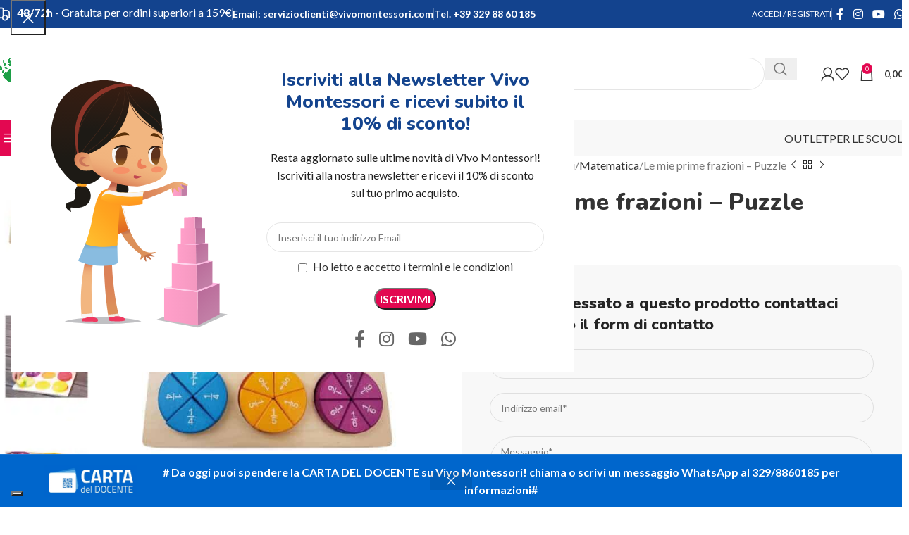

--- FILE ---
content_type: text/html; charset=UTF-8
request_url: https://vivomontessori.com/prodotto/le-mie-prime-frazioni-puzzle/
body_size: 56682
content:
<!DOCTYPE html>
<html lang="it-IT">
<head>
	<meta charset="UTF-8">
	<link rel="profile" href="https://gmpg.org/xfn/11">
	<link rel="pingback" href="https://vivomontessori.com/xmlrpc.php">

	<meta name='robots' content='index, follow, max-image-preview:large, max-snippet:-1, max-video-preview:-1' />
	<style>img:is([sizes="auto" i], [sizes^="auto," i]) { contain-intrinsic-size: 3000px 1500px }</style>
	<script>window._wca = window._wca || [];</script>

	<!-- This site is optimized with the Yoast SEO plugin v24.8.1 - https://yoast.com/wordpress/plugins/seo/ -->
	<title>Le mie prime frazioni ispirazione Montessori | Vivo Montessori</title>
	<link rel="canonical" href="https://vivomontessori.com/prodotto/le-mie-prime-frazioni-puzzle/" />
	<meta property="og:locale" content="it_IT" />
	<meta property="og:type" content="article" />
	<meta property="og:title" content="Le mie prime frazioni ispirazione Montessori | Vivo Montessori" />
	<meta property="og:description" content="Ogni cerchio può essere associato in base al suo colore e al numero di frazioni. Il tabellone comprende da 1" />
	<meta property="og:url" content="https://vivomontessori.com/prodotto/le-mie-prime-frazioni-puzzle/" />
	<meta property="og:site_name" content="Vivo Montessori" />
	<meta property="article:publisher" content="https://www.facebook.com/vivomontessori/" />
	<meta property="article:modified_time" content="2024-10-09T21:20:03+00:00" />
	<meta property="og:image" content="https://vivomontessori.com/wp-content/uploads/2024/03/Puzzle-delle-frazioni3.jpg" />
	<meta property="og:image:width" content="1000" />
	<meta property="og:image:height" content="1260" />
	<meta property="og:image:type" content="image/jpeg" />
	<meta name="twitter:card" content="summary_large_image" />
	<script type="application/ld+json" class="yoast-schema-graph">{"@context":"https://schema.org","@graph":[{"@type":"WebPage","@id":"https://vivomontessori.com/prodotto/le-mie-prime-frazioni-puzzle/","url":"https://vivomontessori.com/prodotto/le-mie-prime-frazioni-puzzle/","name":"Le mie prime frazioni ispirazione Montessori | Vivo Montessori","isPartOf":{"@id":"https://vivomontessori.com/#website"},"primaryImageOfPage":{"@id":"https://vivomontessori.com/prodotto/le-mie-prime-frazioni-puzzle/#primaryimage"},"image":{"@id":"https://vivomontessori.com/prodotto/le-mie-prime-frazioni-puzzle/#primaryimage"},"thumbnailUrl":"https://vivomontessori.com/wp-content/uploads/2024/03/Puzzle-delle-frazioni3.jpg","datePublished":"2024-03-06T12:47:06+00:00","dateModified":"2024-10-09T21:20:03+00:00","breadcrumb":{"@id":"https://vivomontessori.com/prodotto/le-mie-prime-frazioni-puzzle/#breadcrumb"},"inLanguage":"it-IT","potentialAction":[{"@type":"ReadAction","target":["https://vivomontessori.com/prodotto/le-mie-prime-frazioni-puzzle/"]}]},{"@type":"ImageObject","inLanguage":"it-IT","@id":"https://vivomontessori.com/prodotto/le-mie-prime-frazioni-puzzle/#primaryimage","url":"https://vivomontessori.com/wp-content/uploads/2024/03/Puzzle-delle-frazioni3.jpg","contentUrl":"https://vivomontessori.com/wp-content/uploads/2024/03/Puzzle-delle-frazioni3.jpg","width":1000,"height":1260},{"@type":"BreadcrumbList","@id":"https://vivomontessori.com/prodotto/le-mie-prime-frazioni-puzzle/#breadcrumb","itemListElement":[{"@type":"ListItem","position":1,"name":"Home","item":"https://vivomontessori.com/"},{"@type":"ListItem","position":2,"name":"Shop","item":"https://vivomontessori.com/negozio/"},{"@type":"ListItem","position":3,"name":"Le mie prime frazioni &#8211; Puzzle"}]},{"@type":"WebSite","@id":"https://vivomontessori.com/#website","url":"https://vivomontessori.com/","name":"Vivo Montessori","description":"Acquisto materiali Montessori e giochi educativi online per scuole e famiglie","potentialAction":[{"@type":"SearchAction","target":{"@type":"EntryPoint","urlTemplate":"https://vivomontessori.com/?s={search_term_string}"},"query-input":{"@type":"PropertyValueSpecification","valueRequired":true,"valueName":"search_term_string"}}],"inLanguage":"it-IT"}]}</script>
	<!-- / Yoast SEO plugin. -->


<link rel='dns-prefetch' href='//www.googletagmanager.com' />
<link rel='dns-prefetch' href='//stats.wp.com' />
<link rel='dns-prefetch' href='//fonts.googleapis.com' />
<link rel="alternate" type="application/rss+xml" title="Vivo Montessori &raquo; Feed" href="https://vivomontessori.com/feed/" />
<link rel="alternate" type="application/rss+xml" title="Vivo Montessori &raquo; Feed dei commenti" href="https://vivomontessori.com/comments/feed/" />
<link rel="alternate" type="application/rss+xml" title="Vivo Montessori &raquo; Le mie prime frazioni &#8211; Puzzle Feed dei commenti" href="https://vivomontessori.com/prodotto/le-mie-prime-frazioni-puzzle/feed/" />
<link rel='stylesheet' id='ht_ctc_main_css-css' href='https://vivomontessori.com/wp-content/plugins/click-to-chat-for-whatsapp/new/inc/assets/css/main.css?ver=4.20' type='text/css' media='all' />
<link rel='stylesheet' id='wp-block-library-css' href='https://vivomontessori.com/wp-includes/css/dist/block-library/style.min.css?ver=6.7.4' type='text/css' media='all' />
<style id='safe-svg-svg-icon-style-inline-css' type='text/css'>
.safe-svg-cover{text-align:center}.safe-svg-cover .safe-svg-inside{display:inline-block;max-width:100%}.safe-svg-cover svg{height:100%;max-height:100%;max-width:100%;width:100%}

</style>
<link rel='stylesheet' id='mediaelement-css' href='https://vivomontessori.com/wp-includes/js/mediaelement/mediaelementplayer-legacy.min.css?ver=4.2.17' type='text/css' media='all' />
<link rel='stylesheet' id='wp-mediaelement-css' href='https://vivomontessori.com/wp-includes/js/mediaelement/wp-mediaelement.min.css?ver=6.7.4' type='text/css' media='all' />
<style id='jetpack-sharing-buttons-style-inline-css' type='text/css'>
.jetpack-sharing-buttons__services-list{display:flex;flex-direction:row;flex-wrap:wrap;gap:0;list-style-type:none;margin:5px;padding:0}.jetpack-sharing-buttons__services-list.has-small-icon-size{font-size:12px}.jetpack-sharing-buttons__services-list.has-normal-icon-size{font-size:16px}.jetpack-sharing-buttons__services-list.has-large-icon-size{font-size:24px}.jetpack-sharing-buttons__services-list.has-huge-icon-size{font-size:36px}@media print{.jetpack-sharing-buttons__services-list{display:none!important}}.editor-styles-wrapper .wp-block-jetpack-sharing-buttons{gap:0;padding-inline-start:0}ul.jetpack-sharing-buttons__services-list.has-background{padding:1.25em 2.375em}
</style>
<style id='global-styles-inline-css' type='text/css'>
:root{--wp--preset--aspect-ratio--square: 1;--wp--preset--aspect-ratio--4-3: 4/3;--wp--preset--aspect-ratio--3-4: 3/4;--wp--preset--aspect-ratio--3-2: 3/2;--wp--preset--aspect-ratio--2-3: 2/3;--wp--preset--aspect-ratio--16-9: 16/9;--wp--preset--aspect-ratio--9-16: 9/16;--wp--preset--color--black: #000000;--wp--preset--color--cyan-bluish-gray: #abb8c3;--wp--preset--color--white: #ffffff;--wp--preset--color--pale-pink: #f78da7;--wp--preset--color--vivid-red: #cf2e2e;--wp--preset--color--luminous-vivid-orange: #ff6900;--wp--preset--color--luminous-vivid-amber: #fcb900;--wp--preset--color--light-green-cyan: #7bdcb5;--wp--preset--color--vivid-green-cyan: #00d084;--wp--preset--color--pale-cyan-blue: #8ed1fc;--wp--preset--color--vivid-cyan-blue: #0693e3;--wp--preset--color--vivid-purple: #9b51e0;--wp--preset--gradient--vivid-cyan-blue-to-vivid-purple: linear-gradient(135deg,rgba(6,147,227,1) 0%,rgb(155,81,224) 100%);--wp--preset--gradient--light-green-cyan-to-vivid-green-cyan: linear-gradient(135deg,rgb(122,220,180) 0%,rgb(0,208,130) 100%);--wp--preset--gradient--luminous-vivid-amber-to-luminous-vivid-orange: linear-gradient(135deg,rgba(252,185,0,1) 0%,rgba(255,105,0,1) 100%);--wp--preset--gradient--luminous-vivid-orange-to-vivid-red: linear-gradient(135deg,rgba(255,105,0,1) 0%,rgb(207,46,46) 100%);--wp--preset--gradient--very-light-gray-to-cyan-bluish-gray: linear-gradient(135deg,rgb(238,238,238) 0%,rgb(169,184,195) 100%);--wp--preset--gradient--cool-to-warm-spectrum: linear-gradient(135deg,rgb(74,234,220) 0%,rgb(151,120,209) 20%,rgb(207,42,186) 40%,rgb(238,44,130) 60%,rgb(251,105,98) 80%,rgb(254,248,76) 100%);--wp--preset--gradient--blush-light-purple: linear-gradient(135deg,rgb(255,206,236) 0%,rgb(152,150,240) 100%);--wp--preset--gradient--blush-bordeaux: linear-gradient(135deg,rgb(254,205,165) 0%,rgb(254,45,45) 50%,rgb(107,0,62) 100%);--wp--preset--gradient--luminous-dusk: linear-gradient(135deg,rgb(255,203,112) 0%,rgb(199,81,192) 50%,rgb(65,88,208) 100%);--wp--preset--gradient--pale-ocean: linear-gradient(135deg,rgb(255,245,203) 0%,rgb(182,227,212) 50%,rgb(51,167,181) 100%);--wp--preset--gradient--electric-grass: linear-gradient(135deg,rgb(202,248,128) 0%,rgb(113,206,126) 100%);--wp--preset--gradient--midnight: linear-gradient(135deg,rgb(2,3,129) 0%,rgb(40,116,252) 100%);--wp--preset--font-size--small: 13px;--wp--preset--font-size--medium: 20px;--wp--preset--font-size--large: 36px;--wp--preset--font-size--x-large: 42px;--wp--preset--spacing--20: 0.44rem;--wp--preset--spacing--30: 0.67rem;--wp--preset--spacing--40: 1rem;--wp--preset--spacing--50: 1.5rem;--wp--preset--spacing--60: 2.25rem;--wp--preset--spacing--70: 3.38rem;--wp--preset--spacing--80: 5.06rem;--wp--preset--shadow--natural: 6px 6px 9px rgba(0, 0, 0, 0.2);--wp--preset--shadow--deep: 12px 12px 50px rgba(0, 0, 0, 0.4);--wp--preset--shadow--sharp: 6px 6px 0px rgba(0, 0, 0, 0.2);--wp--preset--shadow--outlined: 6px 6px 0px -3px rgba(255, 255, 255, 1), 6px 6px rgba(0, 0, 0, 1);--wp--preset--shadow--crisp: 6px 6px 0px rgba(0, 0, 0, 1);}:where(body) { margin: 0; }.wp-site-blocks > .alignleft { float: left; margin-right: 2em; }.wp-site-blocks > .alignright { float: right; margin-left: 2em; }.wp-site-blocks > .aligncenter { justify-content: center; margin-left: auto; margin-right: auto; }:where(.is-layout-flex){gap: 0.5em;}:where(.is-layout-grid){gap: 0.5em;}.is-layout-flow > .alignleft{float: left;margin-inline-start: 0;margin-inline-end: 2em;}.is-layout-flow > .alignright{float: right;margin-inline-start: 2em;margin-inline-end: 0;}.is-layout-flow > .aligncenter{margin-left: auto !important;margin-right: auto !important;}.is-layout-constrained > .alignleft{float: left;margin-inline-start: 0;margin-inline-end: 2em;}.is-layout-constrained > .alignright{float: right;margin-inline-start: 2em;margin-inline-end: 0;}.is-layout-constrained > .aligncenter{margin-left: auto !important;margin-right: auto !important;}.is-layout-constrained > :where(:not(.alignleft):not(.alignright):not(.alignfull)){margin-left: auto !important;margin-right: auto !important;}body .is-layout-flex{display: flex;}.is-layout-flex{flex-wrap: wrap;align-items: center;}.is-layout-flex > :is(*, div){margin: 0;}body .is-layout-grid{display: grid;}.is-layout-grid > :is(*, div){margin: 0;}body{padding-top: 0px;padding-right: 0px;padding-bottom: 0px;padding-left: 0px;}a:where(:not(.wp-element-button)){text-decoration: none;}:root :where(.wp-element-button, .wp-block-button__link){background-color: #32373c;border-width: 0;color: #fff;font-family: inherit;font-size: inherit;line-height: inherit;padding: calc(0.667em + 2px) calc(1.333em + 2px);text-decoration: none;}.has-black-color{color: var(--wp--preset--color--black) !important;}.has-cyan-bluish-gray-color{color: var(--wp--preset--color--cyan-bluish-gray) !important;}.has-white-color{color: var(--wp--preset--color--white) !important;}.has-pale-pink-color{color: var(--wp--preset--color--pale-pink) !important;}.has-vivid-red-color{color: var(--wp--preset--color--vivid-red) !important;}.has-luminous-vivid-orange-color{color: var(--wp--preset--color--luminous-vivid-orange) !important;}.has-luminous-vivid-amber-color{color: var(--wp--preset--color--luminous-vivid-amber) !important;}.has-light-green-cyan-color{color: var(--wp--preset--color--light-green-cyan) !important;}.has-vivid-green-cyan-color{color: var(--wp--preset--color--vivid-green-cyan) !important;}.has-pale-cyan-blue-color{color: var(--wp--preset--color--pale-cyan-blue) !important;}.has-vivid-cyan-blue-color{color: var(--wp--preset--color--vivid-cyan-blue) !important;}.has-vivid-purple-color{color: var(--wp--preset--color--vivid-purple) !important;}.has-black-background-color{background-color: var(--wp--preset--color--black) !important;}.has-cyan-bluish-gray-background-color{background-color: var(--wp--preset--color--cyan-bluish-gray) !important;}.has-white-background-color{background-color: var(--wp--preset--color--white) !important;}.has-pale-pink-background-color{background-color: var(--wp--preset--color--pale-pink) !important;}.has-vivid-red-background-color{background-color: var(--wp--preset--color--vivid-red) !important;}.has-luminous-vivid-orange-background-color{background-color: var(--wp--preset--color--luminous-vivid-orange) !important;}.has-luminous-vivid-amber-background-color{background-color: var(--wp--preset--color--luminous-vivid-amber) !important;}.has-light-green-cyan-background-color{background-color: var(--wp--preset--color--light-green-cyan) !important;}.has-vivid-green-cyan-background-color{background-color: var(--wp--preset--color--vivid-green-cyan) !important;}.has-pale-cyan-blue-background-color{background-color: var(--wp--preset--color--pale-cyan-blue) !important;}.has-vivid-cyan-blue-background-color{background-color: var(--wp--preset--color--vivid-cyan-blue) !important;}.has-vivid-purple-background-color{background-color: var(--wp--preset--color--vivid-purple) !important;}.has-black-border-color{border-color: var(--wp--preset--color--black) !important;}.has-cyan-bluish-gray-border-color{border-color: var(--wp--preset--color--cyan-bluish-gray) !important;}.has-white-border-color{border-color: var(--wp--preset--color--white) !important;}.has-pale-pink-border-color{border-color: var(--wp--preset--color--pale-pink) !important;}.has-vivid-red-border-color{border-color: var(--wp--preset--color--vivid-red) !important;}.has-luminous-vivid-orange-border-color{border-color: var(--wp--preset--color--luminous-vivid-orange) !important;}.has-luminous-vivid-amber-border-color{border-color: var(--wp--preset--color--luminous-vivid-amber) !important;}.has-light-green-cyan-border-color{border-color: var(--wp--preset--color--light-green-cyan) !important;}.has-vivid-green-cyan-border-color{border-color: var(--wp--preset--color--vivid-green-cyan) !important;}.has-pale-cyan-blue-border-color{border-color: var(--wp--preset--color--pale-cyan-blue) !important;}.has-vivid-cyan-blue-border-color{border-color: var(--wp--preset--color--vivid-cyan-blue) !important;}.has-vivid-purple-border-color{border-color: var(--wp--preset--color--vivid-purple) !important;}.has-vivid-cyan-blue-to-vivid-purple-gradient-background{background: var(--wp--preset--gradient--vivid-cyan-blue-to-vivid-purple) !important;}.has-light-green-cyan-to-vivid-green-cyan-gradient-background{background: var(--wp--preset--gradient--light-green-cyan-to-vivid-green-cyan) !important;}.has-luminous-vivid-amber-to-luminous-vivid-orange-gradient-background{background: var(--wp--preset--gradient--luminous-vivid-amber-to-luminous-vivid-orange) !important;}.has-luminous-vivid-orange-to-vivid-red-gradient-background{background: var(--wp--preset--gradient--luminous-vivid-orange-to-vivid-red) !important;}.has-very-light-gray-to-cyan-bluish-gray-gradient-background{background: var(--wp--preset--gradient--very-light-gray-to-cyan-bluish-gray) !important;}.has-cool-to-warm-spectrum-gradient-background{background: var(--wp--preset--gradient--cool-to-warm-spectrum) !important;}.has-blush-light-purple-gradient-background{background: var(--wp--preset--gradient--blush-light-purple) !important;}.has-blush-bordeaux-gradient-background{background: var(--wp--preset--gradient--blush-bordeaux) !important;}.has-luminous-dusk-gradient-background{background: var(--wp--preset--gradient--luminous-dusk) !important;}.has-pale-ocean-gradient-background{background: var(--wp--preset--gradient--pale-ocean) !important;}.has-electric-grass-gradient-background{background: var(--wp--preset--gradient--electric-grass) !important;}.has-midnight-gradient-background{background: var(--wp--preset--gradient--midnight) !important;}.has-small-font-size{font-size: var(--wp--preset--font-size--small) !important;}.has-medium-font-size{font-size: var(--wp--preset--font-size--medium) !important;}.has-large-font-size{font-size: var(--wp--preset--font-size--large) !important;}.has-x-large-font-size{font-size: var(--wp--preset--font-size--x-large) !important;}
:where(.wp-block-post-template.is-layout-flex){gap: 1.25em;}:where(.wp-block-post-template.is-layout-grid){gap: 1.25em;}
:where(.wp-block-columns.is-layout-flex){gap: 2em;}:where(.wp-block-columns.is-layout-grid){gap: 2em;}
:root :where(.wp-block-pullquote){font-size: 1.5em;line-height: 1.6;}
</style>
<link rel='stylesheet' id='cartbounty-pro-css' href='https://vivomontessori.com/wp-content/plugins/woo-save-abandoned-carts-pro/public/css/cartbounty-pro-public.css?ver=9.12' type='text/css' media='all' />
<style id='woocommerce-inline-inline-css' type='text/css'>
.woocommerce form .form-row .required { visibility: visible; }
</style>
<link rel='stylesheet' id='stock_manager_frontend_css-css' href='https://vivomontessori.com/wp-content/plugins/woocommerce-product-stock-alert/frontend/css/frontend.min.css?ver=2.5.17' type='text/css' media='all' />
<link rel='stylesheet' id='wccd-style-css' href='https://vivomontessori.com/wp-content/plugins/wc-carta-docente/css/wc-carta-docente.css?ver=1.4.3' type='text/css' media='all' />
<style id='akismet-widget-style-inline-css' type='text/css'>

			.a-stats {
				--akismet-color-mid-green: #357b49;
				--akismet-color-white: #fff;
				--akismet-color-light-grey: #f6f7f7;

				max-width: 350px;
				width: auto;
			}

			.a-stats * {
				all: unset;
				box-sizing: border-box;
			}

			.a-stats strong {
				font-weight: 600;
			}

			.a-stats a.a-stats__link,
			.a-stats a.a-stats__link:visited,
			.a-stats a.a-stats__link:active {
				background: var(--akismet-color-mid-green);
				border: none;
				box-shadow: none;
				border-radius: 8px;
				color: var(--akismet-color-white);
				cursor: pointer;
				display: block;
				font-family: -apple-system, BlinkMacSystemFont, 'Segoe UI', 'Roboto', 'Oxygen-Sans', 'Ubuntu', 'Cantarell', 'Helvetica Neue', sans-serif;
				font-weight: 500;
				padding: 12px;
				text-align: center;
				text-decoration: none;
				transition: all 0.2s ease;
			}

			/* Extra specificity to deal with TwentyTwentyOne focus style */
			.widget .a-stats a.a-stats__link:focus {
				background: var(--akismet-color-mid-green);
				color: var(--akismet-color-white);
				text-decoration: none;
			}

			.a-stats a.a-stats__link:hover {
				filter: brightness(110%);
				box-shadow: 0 4px 12px rgba(0, 0, 0, 0.06), 0 0 2px rgba(0, 0, 0, 0.16);
			}

			.a-stats .count {
				color: var(--akismet-color-white);
				display: block;
				font-size: 1.5em;
				line-height: 1.4;
				padding: 0 13px;
				white-space: nowrap;
			}
		
</style>
<link rel='stylesheet' id='yith_ywraq_frontend-css' href='https://vivomontessori.com/wp-content/plugins/yith-woocommerce-request-a-quote-premium/assets/css/ywraq-frontend.css?ver=4.17.0' type='text/css' media='all' />
<style id='yith_ywraq_frontend-inline-css' type='text/css'>
:root {
		--ywraq_layout_button_bg_color: #0066b4;
		--ywraq_layout_button_bg_color_hover: #044a80;
		--ywraq_layout_button_border_color: ;
		--ywraq_layout_button_border_color_hover: ;
		--ywraq_layout_button_color: #ffffff;
		--ywraq_layout_button_color_hover: #ffffff;
		
		--ywraq_checkout_button_bg_color: #0066b4;
		--ywraq_checkout_button_bg_color_hover: #044a80;
		--ywraq_checkout_button_border_color: #0066b4;
		--ywraq_checkout_button_border_color_hover: #044a80;
		--ywraq_checkout_button_color: #ffffff;
		--ywraq_checkout_button_color_hover: #ffffff;
		
		--ywraq_accept_button_bg_color: #0066b4;
		--ywraq_accept_button_bg_color_hover: #044a80;
		--ywraq_accept_button_border_color: #0066b4;
		--ywraq_accept_button_border_color_hover: #044a80;
		--ywraq_accept_button_color: #ffffff;
		--ywraq_accept_button_color_hover: #ffffff;
		
		--ywraq_reject_button_bg_color: transparent;
		--ywraq_reject_button_bg_color_hover: #CC2B2B;
		--ywraq_reject_button_border_color: #CC2B2B;
		--ywraq_reject_button_border_color_hover: #CC2B2B;
		--ywraq_reject_button_color: #CC2B2B;
		--ywraq_reject_button_color_hover: #ffffff;
		}		

</style>
<link rel='stylesheet' id='elementor-icons-css' href='https://vivomontessori.com/wp-content/plugins/elementor/assets/lib/eicons/css/elementor-icons.min.css?ver=5.36.0' type='text/css' media='all' />
<link rel='stylesheet' id='elementor-frontend-css' href='https://vivomontessori.com/wp-content/plugins/elementor/assets/css/frontend.min.css?ver=3.28.3' type='text/css' media='all' />
<link rel='stylesheet' id='elementor-post-364101-css' href='https://vivomontessori.com/wp-content/uploads/elementor/css/post-364101.css?ver=1728496659' type='text/css' media='all' />
<link rel='stylesheet' id='elementor-icons-shared-0-css' href='https://vivomontessori.com/wp-content/plugins/elementor/assets/lib/font-awesome/css/fontawesome.min.css?ver=5.15.3' type='text/css' media='all' />
<link rel='stylesheet' id='elementor-icons-fa-solid-css' href='https://vivomontessori.com/wp-content/plugins/elementor/assets/lib/font-awesome/css/solid.min.css?ver=5.15.3' type='text/css' media='all' />
<link rel='stylesheet' id='elementor-icons-fa-brands-css' href='https://vivomontessori.com/wp-content/plugins/elementor/assets/lib/font-awesome/css/brands.min.css?ver=5.15.3' type='text/css' media='all' />
<link rel='stylesheet' id='elementor-icons-fa-regular-css' href='https://vivomontessori.com/wp-content/plugins/elementor/assets/lib/font-awesome/css/regular.min.css?ver=5.15.3' type='text/css' media='all' />
<link rel='stylesheet' id='woodmart-style-css' href='https://vivomontessori.com/wp-content/themes/woodmart/css/parts/base.min.css?ver=8.1.2' type='text/css' media='all' />
<link rel='stylesheet' id='wd-helpers-wpb-elem-css' href='https://vivomontessori.com/wp-content/themes/woodmart/css/parts/helpers-wpb-elem.min.css?ver=8.1.2' type='text/css' media='all' />
<link rel='stylesheet' id='wd-lazy-loading-css' href='https://vivomontessori.com/wp-content/themes/woodmart/css/parts/opt-lazy-load.min.css?ver=8.1.2' type='text/css' media='all' />
<link rel='stylesheet' id='wd-woo-stripe-css' href='https://vivomontessori.com/wp-content/themes/woodmart/css/parts/int-woo-stripe.min.css?ver=8.1.2' type='text/css' media='all' />
<link rel='stylesheet' id='wd-woo-paypal-payments-css' href='https://vivomontessori.com/wp-content/themes/woodmart/css/parts/int-woo-paypal-payments.min.css?ver=8.1.2' type='text/css' media='all' />
<link rel='stylesheet' id='wd-woo-yith-req-quote-css' href='https://vivomontessori.com/wp-content/themes/woodmart/css/parts/int-woo-yith-request-quote.min.css?ver=8.1.2' type='text/css' media='all' />
<link rel='stylesheet' id='wd-woo-mod-grid-css' href='https://vivomontessori.com/wp-content/themes/woodmart/css/parts/woo-mod-grid.min.css?ver=8.1.2' type='text/css' media='all' />
<link rel='stylesheet' id='wd-woo-mod-quantity-css' href='https://vivomontessori.com/wp-content/themes/woodmart/css/parts/woo-mod-quantity.min.css?ver=8.1.2' type='text/css' media='all' />
<link rel='stylesheet' id='wd-woo-mod-shop-table-css' href='https://vivomontessori.com/wp-content/themes/woodmart/css/parts/woo-mod-shop-table.min.css?ver=8.1.2' type='text/css' media='all' />
<link rel='stylesheet' id='wd-select2-css' href='https://vivomontessori.com/wp-content/themes/woodmart/css/parts/woo-lib-select2.min.css?ver=8.1.2' type='text/css' media='all' />
<link rel='stylesheet' id='wd-elementor-base-css' href='https://vivomontessori.com/wp-content/themes/woodmart/css/parts/int-elem-base.min.css?ver=8.1.2' type='text/css' media='all' />
<link rel='stylesheet' id='wd-woocommerce-base-css' href='https://vivomontessori.com/wp-content/themes/woodmart/css/parts/woocommerce-base.min.css?ver=8.1.2' type='text/css' media='all' />
<link rel='stylesheet' id='wd-mod-star-rating-css' href='https://vivomontessori.com/wp-content/themes/woodmart/css/parts/mod-star-rating.min.css?ver=8.1.2' type='text/css' media='all' />
<link rel='stylesheet' id='wd-woocommerce-block-notices-css' href='https://vivomontessori.com/wp-content/themes/woodmart/css/parts/woo-mod-block-notices.min.css?ver=8.1.2' type='text/css' media='all' />
<link rel='stylesheet' id='wd-woo-opt-free-progress-bar-css' href='https://vivomontessori.com/wp-content/themes/woodmart/css/parts/woo-opt-free-progress-bar.min.css?ver=8.1.2' type='text/css' media='all' />
<link rel='stylesheet' id='wd-woo-mod-progress-bar-css' href='https://vivomontessori.com/wp-content/themes/woodmart/css/parts/woo-mod-progress-bar.min.css?ver=8.1.2' type='text/css' media='all' />
<link rel='stylesheet' id='wd-woo-single-prod-el-base-css' href='https://vivomontessori.com/wp-content/themes/woodmart/css/parts/woo-single-prod-el-base.min.css?ver=8.1.2' type='text/css' media='all' />
<link rel='stylesheet' id='wd-woo-mod-stock-status-css' href='https://vivomontessori.com/wp-content/themes/woodmart/css/parts/woo-mod-stock-status.min.css?ver=8.1.2' type='text/css' media='all' />
<link rel='stylesheet' id='wd-woo-mod-shop-attributes-css' href='https://vivomontessori.com/wp-content/themes/woodmart/css/parts/woo-mod-shop-attributes.min.css?ver=8.1.2' type='text/css' media='all' />
<link rel='stylesheet' id='wd-wp-blocks-css' href='https://vivomontessori.com/wp-content/themes/woodmart/css/parts/wp-blocks.min.css?ver=8.1.2' type='text/css' media='all' />
<link rel='stylesheet' id='child-style-css' href='https://vivomontessori.com/wp-content/themes/vivomontessori/style.css?ver=8.1.2' type='text/css' media='all' />
<link rel='stylesheet' id='wd-header-base-css' href='https://vivomontessori.com/wp-content/themes/woodmart/css/parts/header-base.min.css?ver=8.1.2' type='text/css' media='all' />
<link rel='stylesheet' id='wd-mod-tools-css' href='https://vivomontessori.com/wp-content/themes/woodmart/css/parts/mod-tools.min.css?ver=8.1.2' type='text/css' media='all' />
<link rel='stylesheet' id='wd-header-elements-base-css' href='https://vivomontessori.com/wp-content/themes/woodmart/css/parts/header-el-base.min.css?ver=8.1.2' type='text/css' media='all' />
<link rel='stylesheet' id='wd-woo-mod-login-form-css' href='https://vivomontessori.com/wp-content/themes/woodmart/css/parts/woo-mod-login-form.min.css?ver=8.1.2' type='text/css' media='all' />
<link rel='stylesheet' id='wd-header-my-account-css' href='https://vivomontessori.com/wp-content/themes/woodmart/css/parts/header-el-my-account.min.css?ver=8.1.2' type='text/css' media='all' />
<link rel='stylesheet' id='wd-social-icons-css' href='https://vivomontessori.com/wp-content/themes/woodmart/css/parts/el-social-icons.min.css?ver=8.1.2' type='text/css' media='all' />
<link rel='stylesheet' id='wd-header-search-css' href='https://vivomontessori.com/wp-content/themes/woodmart/css/parts/header-el-search.min.css?ver=8.1.2' type='text/css' media='all' />
<link rel='stylesheet' id='wd-header-search-form-css' href='https://vivomontessori.com/wp-content/themes/woodmart/css/parts/header-el-search-form.min.css?ver=8.1.2' type='text/css' media='all' />
<link rel='stylesheet' id='wd-wd-search-results-css' href='https://vivomontessori.com/wp-content/themes/woodmart/css/parts/wd-search-results.min.css?ver=8.1.2' type='text/css' media='all' />
<link rel='stylesheet' id='wd-wd-search-form-css' href='https://vivomontessori.com/wp-content/themes/woodmart/css/parts/wd-search-form.min.css?ver=8.1.2' type='text/css' media='all' />
<link rel='stylesheet' id='wd-wd-search-cat-css' href='https://vivomontessori.com/wp-content/themes/woodmart/css/parts/wd-search-cat.min.css?ver=8.1.2' type='text/css' media='all' />
<link rel='stylesheet' id='wd-header-my-account-dropdown-css' href='https://vivomontessori.com/wp-content/themes/woodmart/css/parts/header-el-my-account-dropdown.min.css?ver=8.1.2' type='text/css' media='all' />
<link rel='stylesheet' id='wd-woo-opt-social-login-css' href='https://vivomontessori.com/wp-content/themes/woodmart/css/parts/woo-opt-social-login.min.css?ver=8.1.2' type='text/css' media='all' />
<link rel='stylesheet' id='wd-header-cart-side-css' href='https://vivomontessori.com/wp-content/themes/woodmart/css/parts/header-el-cart-side.min.css?ver=8.1.2' type='text/css' media='all' />
<link rel='stylesheet' id='wd-header-cart-css' href='https://vivomontessori.com/wp-content/themes/woodmart/css/parts/header-el-cart.min.css?ver=8.1.2' type='text/css' media='all' />
<link rel='stylesheet' id='wd-widget-shopping-cart-css' href='https://vivomontessori.com/wp-content/themes/woodmart/css/parts/woo-widget-shopping-cart.min.css?ver=8.1.2' type='text/css' media='all' />
<link rel='stylesheet' id='wd-widget-product-list-css' href='https://vivomontessori.com/wp-content/themes/woodmart/css/parts/woo-widget-product-list.min.css?ver=8.1.2' type='text/css' media='all' />
<link rel='stylesheet' id='wd-header-mobile-nav-dropdown-css' href='https://vivomontessori.com/wp-content/themes/woodmart/css/parts/header-el-mobile-nav-dropdown.min.css?ver=8.1.2' type='text/css' media='all' />
<link rel='stylesheet' id='wd-header-categories-nav-css' href='https://vivomontessori.com/wp-content/themes/woodmart/css/parts/header-el-category-nav.min.css?ver=8.1.2' type='text/css' media='all' />
<link rel='stylesheet' id='wd-mod-nav-vertical-css' href='https://vivomontessori.com/wp-content/themes/woodmart/css/parts/mod-nav-vertical.min.css?ver=8.1.2' type='text/css' media='all' />
<link rel='stylesheet' id='wd-mod-nav-vertical-design-default-css' href='https://vivomontessori.com/wp-content/themes/woodmart/css/parts/mod-nav-vertical-design-default.min.css?ver=8.1.2' type='text/css' media='all' />
<link rel='stylesheet' id='wd-button-css' href='https://vivomontessori.com/wp-content/themes/woodmart/css/parts/el-button.min.css?ver=8.1.2' type='text/css' media='all' />
<link rel='stylesheet' id='wd-page-title-css' href='https://vivomontessori.com/wp-content/themes/woodmart/css/parts/page-title.min.css?ver=8.1.2' type='text/css' media='all' />
<link rel='stylesheet' id='wd-woo-single-prod-predefined-css' href='https://vivomontessori.com/wp-content/themes/woodmart/css/parts/woo-single-prod-predefined.min.css?ver=8.1.2' type='text/css' media='all' />
<link rel='stylesheet' id='wd-woo-single-prod-and-quick-view-predefined-css' href='https://vivomontessori.com/wp-content/themes/woodmart/css/parts/woo-single-prod-and-quick-view-predefined.min.css?ver=8.1.2' type='text/css' media='all' />
<link rel='stylesheet' id='wd-woo-single-prod-el-tabs-predefined-css' href='https://vivomontessori.com/wp-content/themes/woodmart/css/parts/woo-single-prod-el-tabs-predefined.min.css?ver=8.1.2' type='text/css' media='all' />
<link rel='stylesheet' id='wd-woo-single-prod-el-gallery-css' href='https://vivomontessori.com/wp-content/themes/woodmart/css/parts/woo-single-prod-el-gallery.min.css?ver=8.1.2' type='text/css' media='all' />
<link rel='stylesheet' id='wd-woo-single-prod-el-gallery-opt-thumb-left-desktop-css' href='https://vivomontessori.com/wp-content/themes/woodmart/css/parts/woo-single-prod-el-gallery-opt-thumb-left-desktop.min.css?ver=8.1.2' type='text/css' media='all' />
<link rel='stylesheet' id='wd-swiper-css' href='https://vivomontessori.com/wp-content/themes/woodmart/css/parts/lib-swiper.min.css?ver=8.1.2' type='text/css' media='all' />
<link rel='stylesheet' id='wd-swiper-arrows-css' href='https://vivomontessori.com/wp-content/themes/woodmart/css/parts/lib-swiper-arrows.min.css?ver=8.1.2' type='text/css' media='all' />
<link rel='stylesheet' id='wd-photoswipe-css' href='https://vivomontessori.com/wp-content/themes/woodmart/css/parts/lib-photoswipe.min.css?ver=8.1.2' type='text/css' media='all' />
<link rel='stylesheet' id='wd-woo-single-prod-el-navigation-css' href='https://vivomontessori.com/wp-content/themes/woodmart/css/parts/woo-single-prod-el-navigation.min.css?ver=8.1.2' type='text/css' media='all' />
<link rel='stylesheet' id='wd-wpcf7-css' href='https://vivomontessori.com/wp-content/themes/woodmart/css/parts/int-wpcf7.min.css?ver=8.1.2' type='text/css' media='all' />
<link rel='stylesheet' id='wd-tabs-css' href='https://vivomontessori.com/wp-content/themes/woodmart/css/parts/el-tabs.min.css?ver=8.1.2' type='text/css' media='all' />
<link rel='stylesheet' id='wd-woo-single-prod-el-tabs-opt-layout-tabs-css' href='https://vivomontessori.com/wp-content/themes/woodmart/css/parts/woo-single-prod-el-tabs-opt-layout-tabs.min.css?ver=8.1.2' type='text/css' media='all' />
<link rel='stylesheet' id='wd-accordion-css' href='https://vivomontessori.com/wp-content/themes/woodmart/css/parts/el-accordion.min.css?ver=8.1.2' type='text/css' media='all' />
<link rel='stylesheet' id='wd-accordion-elem-wpb-css' href='https://vivomontessori.com/wp-content/themes/woodmart/css/parts/el-accordion-wpb-elem.min.css?ver=8.1.2' type='text/css' media='all' />
<link rel='stylesheet' id='wd-woo-single-prod-el-reviews-css' href='https://vivomontessori.com/wp-content/themes/woodmart/css/parts/woo-single-prod-el-reviews.min.css?ver=8.1.2' type='text/css' media='all' />
<link rel='stylesheet' id='wd-woo-single-prod-el-reviews-style-1-css' href='https://vivomontessori.com/wp-content/themes/woodmart/css/parts/woo-single-prod-el-reviews-style-1.min.css?ver=8.1.2' type='text/css' media='all' />
<link rel='stylesheet' id='wd-mod-comments-css' href='https://vivomontessori.com/wp-content/themes/woodmart/css/parts/mod-comments.min.css?ver=8.1.2' type='text/css' media='all' />
<link rel='stylesheet' id='wd-product-loop-css' href='https://vivomontessori.com/wp-content/themes/woodmart/css/parts/woo-product-loop.min.css?ver=8.1.2' type='text/css' media='all' />
<link rel='stylesheet' id='wd-product-loop-quick-css' href='https://vivomontessori.com/wp-content/themes/woodmart/css/parts/woo-product-loop-quick.min.css?ver=8.1.2' type='text/css' media='all' />
<link rel='stylesheet' id='wd-woo-mod-add-btn-replace-css' href='https://vivomontessori.com/wp-content/themes/woodmart/css/parts/woo-mod-add-btn-replace.min.css?ver=8.1.2' type='text/css' media='all' />
<link rel='stylesheet' id='wd-woo-mod-product-labels-css' href='https://vivomontessori.com/wp-content/themes/woodmart/css/parts/woo-mod-product-labels.min.css?ver=8.1.2' type='text/css' media='all' />
<link rel='stylesheet' id='wd-woo-mod-product-labels-round-css' href='https://vivomontessori.com/wp-content/themes/woodmart/css/parts/woo-mod-product-labels-round.min.css?ver=8.1.2' type='text/css' media='all' />
<link rel='stylesheet' id='wd-mfp-popup-css' href='https://vivomontessori.com/wp-content/themes/woodmart/css/parts/lib-magnific-popup.min.css?ver=8.1.2' type='text/css' media='all' />
<link rel='stylesheet' id='wd-swiper-pagin-css' href='https://vivomontessori.com/wp-content/themes/woodmart/css/parts/lib-swiper-pagin.min.css?ver=8.1.2' type='text/css' media='all' />
<link rel='stylesheet' id='wd-widget-collapse-css' href='https://vivomontessori.com/wp-content/themes/woodmart/css/parts/opt-widget-collapse.min.css?ver=8.1.2' type='text/css' media='all' />
<link rel='stylesheet' id='wd-footer-base-css' href='https://vivomontessori.com/wp-content/themes/woodmart/css/parts/footer-base.min.css?ver=8.1.2' type='text/css' media='all' />
<link rel='stylesheet' id='wd-section-title-css' href='https://vivomontessori.com/wp-content/themes/woodmart/css/parts/el-section-title.min.css?ver=8.1.2' type='text/css' media='all' />
<link rel='stylesheet' id='wd-mc4wp-css' href='https://vivomontessori.com/wp-content/themes/woodmart/css/parts/int-mc4wp.min.css?ver=8.1.2' type='text/css' media='all' />
<link rel='stylesheet' id='wd-info-box-css' href='https://vivomontessori.com/wp-content/themes/woodmart/css/parts/el-info-box.min.css?ver=8.1.2' type='text/css' media='all' />
<link rel='stylesheet' id='wd-social-icons-styles-css' href='https://vivomontessori.com/wp-content/themes/woodmart/css/parts/el-social-styles.min.css?ver=8.1.2' type='text/css' media='all' />
<link rel='stylesheet' id='wd-woo-opt-demo-store-css' href='https://vivomontessori.com/wp-content/themes/woodmart/css/parts/woo-opt-demo-store.min.css?ver=8.1.2' type='text/css' media='all' />
<link rel='stylesheet' id='wd-bottom-toolbar-css' href='https://vivomontessori.com/wp-content/themes/woodmart/css/parts/opt-bottom-toolbar.min.css?ver=8.1.2' type='text/css' media='all' />
<link rel='stylesheet' id='xts-style-theme_settings_default-css' href='https://vivomontessori.com/wp-content/uploads/2026/01/xts-theme_settings_default-1767899124.css?ver=8.1.2' type='text/css' media='all' />
<link rel='stylesheet' id='xts-google-fonts-css' href='https://fonts.googleapis.com/css?family=Lato%3A400%2C700%7CNunito%3A400%2C600%2C700&#038;ver=8.1.2' type='text/css' media='all' />
<link rel='stylesheet' id='elementor-gf-local-roboto-css' href='https://vivomontessori.com/wp-content/uploads/elementor/google-fonts/css/roboto.css?ver=1744052739' type='text/css' media='all' />
<link rel='stylesheet' id='elementor-gf-local-robotoslab-css' href='https://vivomontessori.com/wp-content/uploads/elementor/google-fonts/css/robotoslab.css?ver=1744052748' type='text/css' media='all' />
<script type="text/javascript" id="woocommerce-google-analytics-integration-gtag-js-after">
/* <![CDATA[ */
/* Google Analytics for WooCommerce (gtag.js) */
					window.dataLayer = window.dataLayer || [];
					function gtag(){dataLayer.push(arguments);}
					// Set up default consent state.
					for ( const mode of [{"analytics_storage":"denied","ad_storage":"denied","ad_user_data":"denied","ad_personalization":"denied","region":["AT","BE","BG","HR","CY","CZ","DK","EE","FI","FR","DE","GR","HU","IS","IE","IT","LV","LI","LT","LU","MT","NL","NO","PL","PT","RO","SK","SI","ES","SE","GB","CH"]}] || [] ) {
						gtag( "consent", "default", { "wait_for_update": 500, ...mode } );
					}
					gtag("js", new Date());
					gtag("set", "developer_id.dOGY3NW", true);
					gtag("config", "UA-86105340-1", {"track_404":false,"allow_google_signals":true,"logged_in":false,"linker":{"domains":[],"allow_incoming":false},"custom_map":{"dimension1":"logged_in"}});
/* ]]> */
</script>
<script type="text/javascript" src="https://vivomontessori.com/wp-includes/js/jquery/jquery.min.js?ver=3.7.1" id="jquery-core-js"></script>
<script type="text/javascript" src="https://vivomontessori.com/wp-includes/js/jquery/jquery-migrate.min.js?ver=3.4.1" id="jquery-migrate-js"></script>
<script type="text/javascript" id="cartbounty-pro-exit-intent-js-extra">
/* <![CDATA[ */
var cartbounty_ei = {"hours":"1","product_count":"0","is_user_logged_in":"","recaptcha_enabled":"","recaptcha_site_key":"","mobile_exit_intent_enabled":"","phone_validation":"^[+0-9\\s]\\s?\\d[0-9\\s-.]{6,30}$","language":"it_IT","ajaxurl":"https:\/\/vivomontessori.com\/wp-admin\/admin-ajax.php"};
/* ]]> */
</script>
<script type="text/javascript" src="https://vivomontessori.com/wp-content/plugins/woo-save-abandoned-carts-pro/public/js/cartbounty-pro-public-exit-intent.js?ver=9.12" id="cartbounty-pro-exit-intent-js"></script>
<script type="text/javascript" id="cartbounty-pro-js-extra">
/* <![CDATA[ */
var cartbounty_co = {"save_custom_email":"1","custom_email_selectors":".cartbounty-pro-custom-email-field, .login #username, .wpforms-container input[type=\"email\"], .sgpb-form input[type=\"email\"], .pum-container input[type=\"email\"], .nf-form-cont input[type=\"email\"], .wpcf7 input[type=\"email\"], .fluentform input[type=\"email\"], .sib_signup_form input[type=\"email\"], .mailpoet_form input[type=\"email\"], .tnp input[type=\"email\"], .om-element input[type=\"email\"], .om-holder input[type=\"email\"], .poptin-popup input[type=\"email\"], .gform_wrapper input[type=\"email\"], .paoc-popup input[type=\"email\"], .ays-pb-form input[type=\"email\"], .hustle-form input[type=\"email\"], .et_pb_section input[type=\"email\"], .brave_form_form input[type=\"email\"], .ppsPopupShell input[type=\"email\"], .xoo-el-container input[name=\"xoo-el-username\"]","selector_timeout":"2000","is_user_logged_in":"","recaptcha_enabled":"","recaptcha_site_key":"","language":"it_IT","ajaxurl":"https:\/\/vivomontessori.com\/wp-admin\/admin-ajax.php"};
/* ]]> */
</script>
<script type="text/javascript" src="https://vivomontessori.com/wp-content/plugins/woo-save-abandoned-carts-pro/public/js/cartbounty-pro-public.js?ver=9.12" id="cartbounty-pro-js"></script>
<script type="text/javascript" src="https://vivomontessori.com/wp-content/plugins/woocommerce/assets/js/jquery-blockui/jquery.blockUI.min.js?ver=2.7.0-wc.9.7.1" id="jquery-blockui-js" defer="defer" data-wp-strategy="defer"></script>
<script type="text/javascript" id="wc-add-to-cart-js-extra">
/* <![CDATA[ */
var wc_add_to_cart_params = {"ajax_url":"\/wp-admin\/admin-ajax.php","wc_ajax_url":"\/?wc-ajax=%%endpoint%%","i18n_view_cart":"Visualizza carrello","cart_url":"https:\/\/vivomontessori.com\/carrello\/","is_cart":"","cart_redirect_after_add":"no"};
/* ]]> */
</script>
<script type="text/javascript" src="https://vivomontessori.com/wp-content/plugins/woocommerce/assets/js/frontend/add-to-cart.min.js?ver=9.7.1" id="wc-add-to-cart-js" defer="defer" data-wp-strategy="defer"></script>
<script type="text/javascript" src="https://vivomontessori.com/wp-content/plugins/woocommerce/assets/js/zoom/jquery.zoom.min.js?ver=1.7.21-wc.9.7.1" id="zoom-js" defer="defer" data-wp-strategy="defer"></script>
<script type="text/javascript" id="wc-single-product-js-extra">
/* <![CDATA[ */
var wc_single_product_params = {"i18n_required_rating_text":"Seleziona una valutazione","i18n_rating_options":["1 stella su 5","2 stelle su 5","3 stelle su 5","4 stelle su 5","5 stelle su 5"],"i18n_product_gallery_trigger_text":"Visualizza la galleria di immagini a schermo intero","review_rating_required":"yes","flexslider":{"rtl":false,"animation":"slide","smoothHeight":true,"directionNav":false,"controlNav":"thumbnails","slideshow":false,"animationSpeed":500,"animationLoop":false,"allowOneSlide":false},"zoom_enabled":"","zoom_options":[],"photoswipe_enabled":"","photoswipe_options":{"shareEl":false,"closeOnScroll":false,"history":false,"hideAnimationDuration":0,"showAnimationDuration":0},"flexslider_enabled":""};
/* ]]> */
</script>
<script type="text/javascript" src="https://vivomontessori.com/wp-content/plugins/woocommerce/assets/js/frontend/single-product.min.js?ver=9.7.1" id="wc-single-product-js" defer="defer" data-wp-strategy="defer"></script>
<script type="text/javascript" src="https://vivomontessori.com/wp-content/plugins/woocommerce/assets/js/js-cookie/js.cookie.min.js?ver=2.1.4-wc.9.7.1" id="js-cookie-js" defer="defer" data-wp-strategy="defer"></script>
<script type="text/javascript" id="woocommerce-js-extra">
/* <![CDATA[ */
var woocommerce_params = {"ajax_url":"\/wp-admin\/admin-ajax.php","wc_ajax_url":"\/?wc-ajax=%%endpoint%%","i18n_password_show":"Mostra password","i18n_password_hide":"Nascondi password"};
/* ]]> */
</script>
<script type="text/javascript" src="https://vivomontessori.com/wp-content/plugins/woocommerce/assets/js/frontend/woocommerce.min.js?ver=9.7.1" id="woocommerce-js" defer="defer" data-wp-strategy="defer"></script>
<script type="text/javascript" src="https://stats.wp.com/s-202603.js" id="woocommerce-analytics-js" defer="defer" data-wp-strategy="defer"></script>
<script type="text/javascript" src="https://vivomontessori.com/wp-content/plugins/pw-gift-cards/assets/js/moment-with-locales.min.js?ver=1.362" id="moment-with-locales-js"></script>
<script type="text/javascript" src="https://vivomontessori.com/wp-content/plugins/pw-gift-cards/assets/js/pikaday-1.8.0.min.js?ver=1.362" id="pikaday-js"></script>
<script type="text/javascript" id="pw-gift-cards-js-extra">
/* <![CDATA[ */
var pwgc = {"ajaxurl":"\/wp-admin\/admin-ajax.php","denomination_attribute_slug":"gift-card-amount","other_amount_prompt":"Altro importo","reload_key":"pw_gift_card_reload_number","decimal_places":"2","decimal_separator":",","thousand_separator":".","max_message_characters":"500","balance_check_icon":"<i class=\"fas fa-cog fa-spin fa-3x\"><\/i>","allow_multiple_recipients":"yes","pikaday":{"format":"YYYY-MM-DD","firstDay":0},"i18n":{"custom_amount_required_error":"Richiesto","debit_amount_prompt":"Importo da addebitare?","debit_note_prompt":"Nota","min_amount_error":"L'importo minimo \u00e8 &euro;","max_amount_error":"L'importo massimo \u00e8 &euro;","invalid_recipient_error":"Il campo \"A\" deve contenere solo indirizzi email. I seguenti destinatari non assomigliano a indirizzi email validi:","previousMonth":"","nextMonth":"","jan":"Gennaio","feb":"Febbraio","mar":"Marzo","apr":"Aprile","may":"Maggio","jun":"Giugno","jul":"Luglio","aug":"Agosto","sep":"Settembre","oct":"Ottobre","nov":"Novembre","dec":"Dicembre","sun":"Dom","mon":"Lun","tue":"Mar","wed":"Mer","thu":"Gio","fri":"Ven","sat":"Sab","sunday":"Domenica","monday":"Luned\u00ec","tuesday":"Marted\u00ec","wednesday":"Mercoled\u00ec","thursday":"Gioved\u00ec","friday":"Venerd\u00ec","saturday":"Sabato"},"nonces":{"check_balance":"fad6c32db5","debit_balance":"4bee9055ca","apply_gift_card":"399f45414a","remove_card":"9776a81d91"},"preview_email_url":"https:\/\/vivomontessori.com?pwgc=1768717415","preview_email_pdf":"","example_gift_card_number":"1234-WXYZ-5678-ABCD","auto_focus_other_amount":"1"};
/* ]]> */
</script>
<script src="https://vivomontessori.com/wp-content/plugins/pw-gift-cards/assets/js/pw-gift-cards.js?ver=1.362" defer="defer" type="text/javascript"></script>
<script type="text/javascript" id="woocommerce-tokenization-form-js-extra">
/* <![CDATA[ */
var wc_tokenization_form_params = {"is_registration_required":"","is_logged_in":""};
/* ]]> */
</script>
<script type="text/javascript" src="https://vivomontessori.com/wp-content/plugins/woocommerce/assets/js/frontend/tokenization-form.min.js?ver=9.7.1" id="woocommerce-tokenization-form-js"></script>
<script type="text/javascript" src="https://vivomontessori.com/wp-content/themes/woodmart/js/libs/device.min.js?ver=8.1.2" id="wd-device-library-js"></script>
<script type="text/javascript" src="https://vivomontessori.com/wp-content/themes/woodmart/js/scripts/global/scrollBar.min.js?ver=8.1.2" id="wd-scrollbar-js"></script>
<link rel="https://api.w.org/" href="https://vivomontessori.com/wp-json/" /><link rel="alternate" title="JSON" type="application/json" href="https://vivomontessori.com/wp-json/wp/v2/product/4051344" /><link rel="EditURI" type="application/rsd+xml" title="RSD" href="https://vivomontessori.com/xmlrpc.php?rsd" />
<meta name="generator" content="WordPress 6.7.4" />
<meta name="generator" content="WooCommerce 9.7.1" />
<link rel='shortlink' href='https://vivomontessori.com/?p=4051344' />
<link rel="alternate" title="oEmbed (JSON)" type="application/json+oembed" href="https://vivomontessori.com/wp-json/oembed/1.0/embed?url=https%3A%2F%2Fvivomontessori.com%2Fprodotto%2Fle-mie-prime-frazioni-puzzle%2F" />
<link rel="alternate" title="oEmbed (XML)" type="text/xml+oembed" href="https://vivomontessori.com/wp-json/oembed/1.0/embed?url=https%3A%2F%2Fvivomontessori.com%2Fprodotto%2Fle-mie-prime-frazioni-puzzle%2F&#038;format=xml" />
<!-- HFCM by 99 Robots - Snippet # 4: Google font -->
<link rel="preconnect" href="https://fonts.googleapis.com">
<link rel="preconnect" href="https://fonts.gstatic.com" crossorigin>
<link href="https://fonts.googleapis.com/css2?family=Lato:ital,wght@0,100;0,300;0,400;0,700;0,900;1,100;1,300;1,400;1,700;1,900&family=Nunito:ital,wght@0,200;0,300;0,400;0,500;0,600;0,700;0,800;0,900;1,200;1,300;1,400;1,500;1,600;1,700;1,800;1,900&display=swap" rel="stylesheet">
<!-- /end HFCM by 99 Robots -->
<!-- HFCM by 99 Robots - Snippet # 5: Iubenda -->
<script type="text/javascript">
var _iub = _iub || [];
_iub.csConfiguration = {"askConsentAtCookiePolicyUpdate":true,"floatingPreferencesButtonDisplay":"bottom-left","perPurposeConsent":true,"siteId":3290445,"whitelabel":false,"cookiePolicyId":50854396,"lang":"it", "banner":{ "acceptButtonColor":"#13448E","acceptButtonDisplay":true,"backgroundColor":"#FFFFFF","backgroundOverlay":true,"closeButtonRejects":true,"customizeButtonCaptionColor":"#3D3D3D","customizeButtonColor":"#E1E1E1","customizeButtonDisplay":true,"explicitWithdrawal":true,"listPurposes":true,"logo":null,"linksColor":"#13448E","position":"float-bottom-left","textColor":"#292929" }};
</script>
<script type="text/javascript" src="//cdn.iubenda.com/cs/iubenda_cs.js" charset="UTF-8" async></script>

<!-- /end HFCM by 99 Robots -->

<!-- This website runs the Product Feed PRO for WooCommerce by AdTribes.io plugin - version 13.4.2 -->
	<style>img#wpstats{display:none}</style>
							<meta name="viewport" content="width=device-width, initial-scale=1.0, maximum-scale=1.0, user-scalable=no">
										<noscript><style>.woocommerce-product-gallery{ opacity: 1 !important; }</style></noscript>
	<meta name="generator" content="Elementor 3.28.3; features: additional_custom_breakpoints, e_local_google_fonts; settings: css_print_method-external, google_font-enabled, font_display-auto">
			<style>
				.e-con.e-parent:nth-of-type(n+4):not(.e-lazyloaded):not(.e-no-lazyload),
				.e-con.e-parent:nth-of-type(n+4):not(.e-lazyloaded):not(.e-no-lazyload) * {
					background-image: none !important;
				}
				@media screen and (max-height: 1024px) {
					.e-con.e-parent:nth-of-type(n+3):not(.e-lazyloaded):not(.e-no-lazyload),
					.e-con.e-parent:nth-of-type(n+3):not(.e-lazyloaded):not(.e-no-lazyload) * {
						background-image: none !important;
					}
				}
				@media screen and (max-height: 640px) {
					.e-con.e-parent:nth-of-type(n+2):not(.e-lazyloaded):not(.e-no-lazyload),
					.e-con.e-parent:nth-of-type(n+2):not(.e-lazyloaded):not(.e-no-lazyload) * {
						background-image: none !important;
					}
				}
			</style>
			<link rel="icon" href="https://vivomontessori.com/wp-content/uploads/2016/10/cropped-logo_montessori_square-32x32.jpg" sizes="32x32" />
<link rel="icon" href="https://vivomontessori.com/wp-content/uploads/2016/10/cropped-logo_montessori_square-192x192.jpg" sizes="192x192" />
<link rel="apple-touch-icon" href="https://vivomontessori.com/wp-content/uploads/2016/10/cropped-logo_montessori_square-180x180.jpg" />
<meta name="msapplication-TileImage" content="https://vivomontessori.com/wp-content/uploads/2016/10/cropped-logo_montessori_square-270x270.jpg" />
<style>
		
		</style>			<style id="wd-style-header_325991-css" data-type="wd-style-header_325991">
				:root{
	--wd-top-bar-h: 40px;
	--wd-top-bar-sm-h: 38px;
	--wd-top-bar-sticky-h: .00001px;
	--wd-top-bar-brd-w: .00001px;

	--wd-header-general-h: 130px;
	--wd-header-general-sm-h: 80px;
	--wd-header-general-sticky-h: 60px;
	--wd-header-general-brd-w: .00001px;

	--wd-header-bottom-h: 52px;
	--wd-header-bottom-sm-h: .00001px;
	--wd-header-bottom-sticky-h: 52px;
	--wd-header-bottom-brd-w: .00001px;

	--wd-header-clone-h: .00001px;

	--wd-header-brd-w: calc(var(--wd-top-bar-brd-w) + var(--wd-header-general-brd-w) + var(--wd-header-bottom-brd-w));
	--wd-header-h: calc(var(--wd-top-bar-h) + var(--wd-header-general-h) + var(--wd-header-bottom-h) + var(--wd-header-brd-w));
	--wd-header-sticky-h: calc(var(--wd-top-bar-sticky-h) + var(--wd-header-general-sticky-h) + var(--wd-header-bottom-sticky-h) + var(--wd-header-clone-h) + var(--wd-header-brd-w));
	--wd-header-sm-h: calc(var(--wd-top-bar-sm-h) + var(--wd-header-general-sm-h) + var(--wd-header-bottom-sm-h) + var(--wd-header-brd-w));
}

.whb-top-bar .wd-dropdown {
	margin-top: 0px;
}

.whb-top-bar .wd-dropdown:after {
	height: 10px;
}


.whb-sticked .whb-general-header .wd-dropdown:not(.sub-sub-menu) {
	margin-top: 10px;
}

.whb-sticked .whb-general-header .wd-dropdown:not(.sub-sub-menu):after {
	height: 20px;
}




.whb-header-bottom .wd-dropdown {
	margin-top: 6px;
}

.whb-header-bottom .wd-dropdown:after {
	height: 16px;
}

.whb-sticked .whb-header-bottom .wd-dropdown:not(.sub-sub-menu) {
	margin-top: 6px;
}

.whb-sticked .whb-header-bottom .wd-dropdown:not(.sub-sub-menu):after {
	height: 16px;
}


		
.whb-top-bar {
	background-color: rgba(19, 67, 142, 1);
}

.whb-9x1ytaxq7aphtb3npidp form.searchform {
	--wd-form-height: 46px;
}
.whb-general-header {
	border-bottom-width: 0px;border-bottom-style: solid;
}

.whb-l59wiqpbhtqk7wk9r42u a:is(.btn-style-default, .btn-style-3d) {
	background-color: rgba(19, 68, 142, 1);
}
.whb-l59wiqpbhtqk7wk9r42u a:is(.btn-style-bordered, .btn-style-link) {
	border-color: rgba(19, 68, 142, 1);
}
.whb-vn89r31f4te7jl355nwq a:is(.btn-style-default, .btn-style-3d) {
	background-color: rgba(227, 8, 81, 1);
}
.whb-vn89r31f4te7jl355nwq a:is(.btn-style-bordered, .btn-style-link) {
	border-color: rgba(227, 8, 81, 1);
}
.whb-header-bottom {
	background-color: rgba(248, 248, 248, 1);border-bottom-width: 0px;border-bottom-style: solid;
}
			</style>
			</head>

<body class="product-template-default single single-product postid-4051344 theme-woodmart woocommerce woocommerce-page woocommerce-demo-store woocommerce-no-js wrapper-custom  categories-accordion-on woodmart-ajax-shop-on sticky-toolbar-on elementor-default elementor-kit-364101">
			<script type="text/javascript" id="wd-flicker-fix">// Flicker fix.</script>	
	
	<div class="wd-page-wrapper website-wrapper">
									<header class="whb-header whb-header_325991 whb-sticky-shadow whb-scroll-stick whb-sticky-real">
					<div class="whb-main-header">
	
<div class="whb-row whb-top-bar whb-not-sticky-row whb-with-bg whb-without-border whb-color-light whb-with-shadow whb-flex-flex-middle">
	<div class="container">
		<div class="whb-flex-row whb-top-bar-inner">
			<div class="whb-column whb-col-left whb-column5 whb-visible-lg">
	
<div class="wd-header-text reset-last-child whb-y4ro7npestv02kyrww49"><img style="width: 24px; margin-right: 10px;" src="/wp-content/uploads/2022/04/streamline-icon-shipping-transfer-truck@48x48-1.png" /><span style="color: #ffffff; font-size: 16px;"><strong>48/72h </strong>- Gratuita
per ordini superiori a 159€</span></div>
<div class="wd-header-divider wd-full-height whb-ueelttsyrcd9ni995nyb"></div>

<div class="wd-header-text reset-last-child whb-ctirnuvychpqsg39nr18"><strong><span style="color: #ffffff; font-size: 14px;">Email: <a style="color: #ffffff; font-size: 14px;" href="mailto:servizioclienti@vivomontessori.com">servizioclienti@vivomontessori.com</a></span></strong></div>
<div class="wd-header-divider wd-full-height whb-hu6fdykkn9b57vc7o4k2"></div>

<div class="wd-header-text reset-last-child whb-111u4p9vf6iy3d9i5jla telefono"><strong><span style="color: #ffffff; font-size: 14px;">Tel. <a style="color: #ffffff; font-size: 14px;" href="tel:3298860185">+39 329 88 60 185</a></span></strong></div>
</div>
<div class="whb-column whb-col-center whb-column6 whb-visible-lg whb-empty-column">
	</div>
<div class="whb-column whb-col-right whb-column7 whb-visible-lg">
	<div class="wd-header-my-account wd-tools-element wd-event-hover wd-with-username wd-design-1 wd-account-style-text whb-zu2jbmnbqy84av6151zn">
			<a href="https://vivomontessori.com/mio-account/" title="Account">
			
				<span class="wd-tools-icon">
									</span>
				<span class="wd-tools-text">
				Accedi / Registrati			</span>

					</a>

			</div>
<div class="wd-header-divider wd-full-height whb-ll0ot77gfvdagji0g6ol"></div>
			<div id="" class=" wd-social-icons wd-style-default social-follow wd-shape-circle  whb-43k0qayz7gg36f2jmmhk color-scheme-light text-center">
				
				
									<a rel="noopener noreferrer nofollow" href="https://it-it.facebook.com/vivomontessori/" target="_blank" class=" wd-social-icon social-facebook" aria-label="Facebook social link">
						<span class="wd-icon"></span>
											</a>
				
				
				
				
									<a rel="noopener noreferrer nofollow" href="https://www.instagram.com/vivomontessori/" target="_blank" class=" wd-social-icon social-instagram" aria-label="Instagram social link">
						<span class="wd-icon"></span>
											</a>
				
				
									<a rel="noopener noreferrer nofollow" href="https://www.youtube.com/channel/UCnjlyvnrswkNgmqkvD1Wa4w" target="_blank" class=" wd-social-icon social-youtube" aria-label="YouTube social link">
						<span class="wd-icon"></span>
											</a>
				
				
				
				
				
				
				
				
				
				
				
				
				
									<a rel="noopener noreferrer nofollow" href="https://wa.me/393298860185" target="_blank" class="wd-hide-md  wd-social-icon social-whatsapp" aria-label="WhatsApp social link">
						<span class="wd-icon"></span>
											</a>

					<a rel="noopener noreferrer nofollow" href="https://wa.me/393298860185" target="_blank" class="wd-hide-lg  wd-social-icon social-whatsapp" aria-label="WhatsApp social link">
						<span class="wd-icon"></span>
											</a>
				
				
				
				
				
				
				
				
			</div>

		</div>
<div class="whb-column whb-col-mobile whb-column_mobile1 whb-hidden-lg">
	<div class="wd-header-my-account wd-tools-element wd-event-hover wd-with-username wd-design-1 wd-account-style-text whb-sta87x6vi9q849s1tr3p">
			<a href="https://vivomontessori.com/mio-account/" title="Account">
			
				<span class="wd-tools-icon">
									</span>
				<span class="wd-tools-text">
				Accedi / Registrati			</span>

					</a>

			</div>
<div class="wd-header-divider whb-divider-default whb-6a1ed7uojbzjvh94mxhr"></div>
			<div id="" class=" wd-social-icons wd-style-default social-follow wd-shape-circle  whb-gcq39di99c7lvyf6qrzz color-scheme-light text-center">
				
				
									<a rel="noopener noreferrer nofollow" href="https://it-it.facebook.com/vivomontessori/" target="_blank" class=" wd-social-icon social-facebook" aria-label="Facebook social link">
						<span class="wd-icon"></span>
											</a>
				
				
				
				
									<a rel="noopener noreferrer nofollow" href="https://www.instagram.com/vivomontessori/" target="_blank" class=" wd-social-icon social-instagram" aria-label="Instagram social link">
						<span class="wd-icon"></span>
											</a>
				
				
									<a rel="noopener noreferrer nofollow" href="https://www.youtube.com/channel/UCnjlyvnrswkNgmqkvD1Wa4w" target="_blank" class=" wd-social-icon social-youtube" aria-label="YouTube social link">
						<span class="wd-icon"></span>
											</a>
				
				
				
				
				
				
				
				
				
				
				
				
				
									<a rel="noopener noreferrer nofollow" href="https://wa.me/393298860185" target="_blank" class="wd-hide-md  wd-social-icon social-whatsapp" aria-label="WhatsApp social link">
						<span class="wd-icon"></span>
											</a>

					<a rel="noopener noreferrer nofollow" href="https://wa.me/393298860185" target="_blank" class="wd-hide-lg  wd-social-icon social-whatsapp" aria-label="WhatsApp social link">
						<span class="wd-icon"></span>
											</a>
				
				
				
				
				
				
				
				
			</div>

		</div>
		</div>
	</div>
</div>

<div class="whb-row whb-general-header whb-sticky-row whb-without-bg whb-without-border whb-color-dark whb-flex-flex-middle">
	<div class="container">
		<div class="whb-flex-row whb-general-header-inner">
			<div class="whb-column whb-col-left whb-column8 whb-visible-lg">
	<div class="site-logo whb-gs8bcnxektjsro21n657">
	<a href="https://vivomontessori.com/" class="wd-logo wd-main-logo" rel="home" aria-label="Site logo">
		<img src="https://vivomontessori.com/wp-content/uploads/2016/09/logo_fattura.png" alt="Vivo Montessori" style="max-width: 220px;" loading="lazy" />	</a>
	</div>
</div>
<div class="whb-column whb-col-center whb-column9 whb-visible-lg">
	
<div class="whb-space-element whb-9re8s5anefwf8aizvlqj " style="width:80px;"></div>
			<div class="wd-search-form wd-header-search-form wd-display-form whb-9x1ytaxq7aphtb3npidp">
				
				
				<form role="search" method="get" class="searchform  wd-with-cat wd-style-default wd-cat-style-bordered woodmart-ajax-search" action="https://vivomontessori.com/"  data-thumbnail="1" data-price="1" data-post_type="product" data-count="20" data-sku="0" data-symbols_count="3">
					<input type="text" class="s" placeholder="Ricerca nel catalogo.." value="" name="s" aria-label="Search" title="Ricerca nel catalogo.." required/>
					<input type="hidden" name="post_type" value="product">
											<span class="wd-clear-search wd-hide"></span>
													<div class="wd-search-cat wd-scroll">
				<input type="hidden" name="product_cat" value="0">
				<a href="#" rel="nofollow" data-val="0">
					<span>
						categorie					</span>
				</a>
				<div class="wd-dropdown wd-dropdown-search-cat wd-dropdown-menu wd-scroll-content wd-design-default">
					<ul class="wd-sub-menu">
						<li style="display:none;"><a href="#" data-val="0">categorie</a></li>
							<li class="cat-item cat-item-269"><a class="pf-value" href="https://vivomontessori.com/categoria-prodotto/materiali-montessori/" data-val="materiali-montessori" data-title="Materiali Montessori" >Materiali Montessori</a>
<ul class='children'>
	<li class="cat-item cat-item-305"><a class="pf-value" href="https://vivomontessori.com/categoria-prodotto/materiali-montessori/0-3/" data-val="0-3" data-title="0-3" >0-3</a>
</li>
	<li class="cat-item cat-item-297"><a class="pf-value" href="https://vivomontessori.com/categoria-prodotto/materiali-montessori/artigianali/" data-val="artigianali" data-title="Artigianali" >Artigianali</a>
</li>
	<li class="cat-item cat-item-351"><a class="pf-value" href="https://vivomontessori.com/categoria-prodotto/materiali-montessori/biologia/" data-val="biologia" data-title="Biologia" >Biologia</a>
</li>
	<li class="cat-item cat-item-347"><a class="pf-value" href="https://vivomontessori.com/categoria-prodotto/materiali-montessori/geografia/" data-val="geografia" data-title="Geografia" >Geografia</a>
</li>
	<li class="cat-item cat-item-288"><a class="pf-value" href="https://vivomontessori.com/categoria-prodotto/materiali-montessori/geometria/" data-val="geometria" data-title="Geometria" >Geometria</a>
</li>
	<li class="cat-item cat-item-298"><a class="pf-value" href="https://vivomontessori.com/categoria-prodotto/materiali-montessori/linguaggio/" data-val="linguaggio" data-title="Linguaggio" >Linguaggio</a>
</li>
	<li class="cat-item cat-item-282"><a class="pf-value" href="https://vivomontessori.com/categoria-prodotto/materiali-montessori/matematica/" data-val="matematica" data-title="Matematica" >Matematica</a>
</li>
	<li class="cat-item cat-item-384"><a class="pf-value" href="https://vivomontessori.com/categoria-prodotto/materiali-montessori/musica-sensoriali-di-sviluppo/" data-val="musica-sensoriali-di-sviluppo" data-title="Musica" >Musica</a>
</li>
	<li class="cat-item cat-item-392"><a class="pf-value" href="https://vivomontessori.com/categoria-prodotto/materiali-montessori/nomenclature-sensoriali-di-sviluppo/" data-val="nomenclature-sensoriali-di-sviluppo" data-title="Nomenclature" >Nomenclature</a>
</li>
	<li class="cat-item cat-item-360"><a class="pf-value" href="https://vivomontessori.com/categoria-prodotto/materiali-montessori/perle/" data-val="perle" data-title="Perle" >Perle</a>
</li>
	<li class="cat-item cat-item-270"><a class="pf-value" href="https://vivomontessori.com/categoria-prodotto/materiali-montessori/sensoriali-di-sviluppo-sensoriali-di-sviluppo/" data-val="sensoriali-di-sviluppo-sensoriali-di-sviluppo" data-title="Sensoriali di sviluppo" >Sensoriali di sviluppo</a>
</li>
	<li class="cat-item cat-item-289"><a class="pf-value" href="https://vivomontessori.com/categoria-prodotto/materiali-montessori/vita-pratica/" data-val="vita-pratica" data-title="Vita pratica" >Vita pratica</a>
</li>
</ul>
</li>
	<li class="cat-item cat-item-404"><a class="pf-value" href="https://vivomontessori.com/categoria-prodotto/materiali-gonzaga-arredi/" data-val="materiali-gonzaga-arredi" data-title="Materiali Gonzagarredi" >Materiali Gonzagarredi</a>
<ul class='children'>
	<li class="cat-item cat-item-423"><a class="pf-value" href="https://vivomontessori.com/categoria-prodotto/materiali-gonzaga-arredi/vita-pratica-gam/" data-val="vita-pratica-gam" data-title="Vita pratica - GAM" >Vita pratica &#8211; GAM</a>
</li>
	<li class="cat-item cat-item-424"><a class="pf-value" href="https://vivomontessori.com/categoria-prodotto/materiali-gonzaga-arredi/geografia-gam/" data-val="geografia-gam" data-title="Geografia - GAM" >Geografia &#8211; GAM</a>
</li>
	<li class="cat-item cat-item-472"><a class="pf-value" href="https://vivomontessori.com/categoria-prodotto/materiali-gonzaga-arredi/musica-gam/" data-val="musica-gam" data-title="Musica - GAM" >Musica &#8211; GAM</a>
</li>
	<li class="cat-item cat-item-405"><a class="pf-value" href="https://vivomontessori.com/categoria-prodotto/materiali-gonzaga-arredi/linguaggio-materiali-gonzagarredi/" data-val="linguaggio-materiali-gonzagarredi" data-title="Linguaggio - GAM" >Linguaggio &#8211; GAM</a>
</li>
	<li class="cat-item cat-item-415"><a class="pf-value" href="https://vivomontessori.com/categoria-prodotto/materiali-gonzaga-arredi/botanica-materiali-gonzagarredi/" data-val="botanica-materiali-gonzagarredi" data-title="Botanica - GAM" >Botanica &#8211; GAM</a>
</li>
	<li class="cat-item cat-item-416"><a class="pf-value" href="https://vivomontessori.com/categoria-prodotto/materiali-gonzaga-arredi/geometria-gam/" data-val="geometria-gam" data-title="Geometria - GAM" >Geometria &#8211; GAM</a>
</li>
	<li class="cat-item cat-item-417"><a class="pf-value" href="https://vivomontessori.com/categoria-prodotto/materiali-gonzaga-arredi/matematica-materiali-gonzagarredi/" data-val="matematica-materiali-gonzagarredi" data-title="Matematica - GAM" >Matematica &#8211; GAM</a>
</li>
	<li class="cat-item cat-item-418"><a class="pf-value" href="https://vivomontessori.com/categoria-prodotto/materiali-gonzaga-arredi/sensoriali-materiali-gonzagarredi/" data-val="sensoriali-materiali-gonzagarredi" data-title="Sensoriali - GAM" >Sensoriali &#8211; GAM</a>
</li>
</ul>
</li>
	<li class="cat-item cat-item-294"><a class="pf-value" href="https://vivomontessori.com/categoria-prodotto/giochi-educativi/" data-val="giochi-educativi" data-title="Giochi Educativi" >Giochi Educativi</a>
<ul class='children'>
	<li class="cat-item cat-item-345"><a class="pf-value" href="https://vivomontessori.com/categoria-prodotto/giochi-educativi/accessori-cameretta-giochi-educativi/" data-val="accessori-cameretta-giochi-educativi" data-title="Accessori cameretta" >Accessori cameretta</a>
</li>
	<li class="cat-item cat-item-357"><a class="pf-value" href="https://vivomontessori.com/categoria-prodotto/giochi-educativi/arte/" data-val="arte" data-title="Arte" >Arte</a>
</li>
	<li class="cat-item cat-item-336"><a class="pf-value" href="https://vivomontessori.com/categoria-prodotto/giochi-educativi/attivita-imbucare/" data-val="attivita-imbucare" data-title="Attività imbucare" >Attività imbucare</a>
</li>
	<li class="cat-item cat-item-295"><a class="pf-value" href="https://vivomontessori.com/categoria-prodotto/giochi-educativi/attivita-infilare-giochi-educativi/" data-val="attivita-infilare-giochi-educativi" data-title="Attività infilare" >Attività infilare</a>
</li>
	<li class="cat-item cat-item-339"><a class="pf-value" href="https://vivomontessori.com/categoria-prodotto/giochi-educativi/bambole/" data-val="bambole" data-title="Bambole" >Bambole</a>
</li>
	<li class="cat-item cat-item-318"><a class="pf-value" href="https://vivomontessori.com/categoria-prodotto/giochi-educativi/costruzioni/" data-val="costruzioni" data-title="Costruzioni" >Costruzioni</a>
</li>
	<li class="cat-item cat-item-348"><a class="pf-value" href="https://vivomontessori.com/categoria-prodotto/giochi-educativi/geografia-giochi-educativi/" data-val="geografia-giochi-educativi" data-title="Geografia" >Geografia</a>
</li>
	<li class="cat-item cat-item-327"><a class="pf-value" href="https://vivomontessori.com/categoria-prodotto/giochi-educativi/giochi-di-ruolo/" data-val="giochi-di-ruolo" data-title="Giochi di ruolo" >Giochi di ruolo</a>
</li>
	<li class="cat-item cat-item-321"><a class="pf-value" href="https://vivomontessori.com/categoria-prodotto/giochi-educativi/giochi-in-scatola/" data-val="giochi-in-scatola" data-title="Giochi in scatola" >Giochi in scatola</a>
</li>
	<li class="cat-item cat-item-333"><a class="pf-value" href="https://vivomontessori.com/categoria-prodotto/giochi-educativi/il-tempo/" data-val="il-tempo" data-title="Il tempo" >Il tempo</a>
</li>
	<li class="cat-item cat-item-334"><a class="pf-value" href="https://vivomontessori.com/categoria-prodotto/giochi-educativi/in-cucina/" data-val="in-cucina" data-title="In cucina" >In cucina</a>
</li>
	<li class="cat-item cat-item-313"><a class="pf-value" href="https://vivomontessori.com/categoria-prodotto/giochi-educativi/in-natura/" data-val="in-natura" data-title="In natura" >In natura</a>
</li>
	<li class="cat-item cat-item-309"><a class="pf-value" href="https://vivomontessori.com/categoria-prodotto/giochi-educativi/libri/" data-val="libri" data-title="Libri" >Libri</a>
</li>
	<li class="cat-item cat-item-332"><a class="pf-value" href="https://vivomontessori.com/categoria-prodotto/giochi-educativi/linguaggio-giochi-educativi/" data-val="linguaggio-giochi-educativi" data-title="Linguaggio" >Linguaggio</a>
</li>
	<li class="cat-item cat-item-337"><a class="pf-value" href="https://vivomontessori.com/categoria-prodotto/giochi-educativi/matematica-giochi-educativi/" data-val="matematica-giochi-educativi" data-title="Matematica" >Matematica</a>
</li>
	<li class="cat-item cat-item-317"><a class="pf-value" href="https://vivomontessori.com/categoria-prodotto/giochi-educativi/musica-giochi-educativi/" data-val="musica-giochi-educativi" data-title="Musica" >Musica</a>
</li>
	<li class="cat-item cat-item-390"><a class="pf-value" href="https://vivomontessori.com/categoria-prodotto/giochi-educativi/nomenclature-giochi-educativi/" data-val="nomenclature-giochi-educativi" data-title="Nomenclature" >Nomenclature</a>
</li>
	<li class="cat-item cat-item-369"><a class="pf-value" href="https://vivomontessori.com/categoria-prodotto/giochi-educativi/playset/" data-val="playset" data-title="Playset" >Playset</a>
</li>
	<li class="cat-item cat-item-306"><a class="pf-value" href="https://vivomontessori.com/categoria-prodotto/giochi-educativi/primi-mesi/" data-val="primi-mesi" data-title="Primi mesi" >Primi mesi</a>
</li>
	<li class="cat-item cat-item-323"><a class="pf-value" href="https://vivomontessori.com/categoria-prodotto/giochi-educativi/primi-passi/" data-val="primi-passi" data-title="Primi passi" >Primi passi</a>
</li>
	<li class="cat-item cat-item-324"><a class="pf-value" href="https://vivomontessori.com/categoria-prodotto/giochi-educativi/ad-incastro/" data-val="ad-incastro" data-title="Puzzle" >Puzzle</a>
	<ul class='children'>
	<li class="cat-item cat-item-362"><a class="pf-value" href="https://vivomontessori.com/categoria-prodotto/giochi-educativi/ad-incastro/3d/" data-val="3d" data-title="3D" >3D</a>
</li>
	<li class="cat-item cat-item-330"><a class="pf-value" href="https://vivomontessori.com/categoria-prodotto/giochi-educativi/ad-incastro/ad-estrazione/" data-val="ad-estrazione" data-title="Ad estrazione" >Ad estrazione</a>
</li>
	<li class="cat-item cat-item-325"><a class="pf-value" href="https://vivomontessori.com/categoria-prodotto/giochi-educativi/ad-incastro/ad-incastro-ad-incastro/" data-val="ad-incastro-ad-incastro" data-title="Ad incastro" >Ad incastro</a>
</li>
	<li class="cat-item cat-item-355"><a class="pf-value" href="https://vivomontessori.com/categoria-prodotto/giochi-educativi/ad-incastro/classici/" data-val="classici" data-title="Classici" >Classici</a>
</li>
	<li class="cat-item cat-item-353"><a class="pf-value" href="https://vivomontessori.com/categoria-prodotto/giochi-educativi/ad-incastro/con-pomello/" data-val="con-pomello" data-title="Con pomello" >Con pomello</a>
</li>
	<li class="cat-item cat-item-367"><a class="pf-value" href="https://vivomontessori.com/categoria-prodotto/giochi-educativi/ad-incastro/magnetici/" data-val="magnetici" data-title="Magnetici" >Magnetici</a>
</li>
	</ul>
</li>
	<li class="cat-item cat-item-319"><a class="pf-value" href="https://vivomontessori.com/categoria-prodotto/giochi-educativi/sensoriali/" data-val="sensoriali" data-title="Sensoriali" >Sensoriali</a>
</li>
	<li class="cat-item cat-item-342"><a class="pf-value" href="https://vivomontessori.com/categoria-prodotto/giochi-educativi/trenini-in-legno/" data-val="trenini-in-legno" data-title="Trenini in legno" >Trenini in legno</a>
</li>
</ul>
</li>
	<li class="cat-item cat-item-310"><a class="pf-value" href="https://vivomontessori.com/categoria-prodotto/libri-2/" data-val="libri-2" data-title="Libri" >Libri</a>
</li>
	<li class="cat-item cat-item-285"><a class="pf-value" href="https://vivomontessori.com/categoria-prodotto/musica/" data-val="musica" data-title="Musica" >Musica</a>
</li>
	<li class="cat-item cat-item-344"><a class="pf-value" href="https://vivomontessori.com/categoria-prodotto/accessori-cameretta/" data-val="accessori-cameretta" data-title="Accessori cameretta" >Accessori cameretta</a>
</li>
	<li class="cat-item cat-item-374"><a class="pf-value" href="https://vivomontessori.com/categoria-prodotto/outlet/" data-val="outlet" data-title="Outlet" >Outlet</a>
</li>
	<li class="cat-item cat-item-397"><a class="pf-value" href="https://vivomontessori.com/categoria-prodotto/gift-card/" data-val="gift-card" data-title="Gift Card" >Gift Card</a>
</li>
	<li class="cat-item cat-item-399"><a class="pf-value" href="https://vivomontessori.com/categoria-prodotto/novita/" data-val="novita" data-title="Novità" >Novità</a>
</li>
	<li class="cat-item cat-item-164"><a class="pf-value" href="https://vivomontessori.com/categoria-prodotto/senza-categoria/" data-val="senza-categoria" data-title="Senza categoria" >Senza categoria</a>
</li>
					</ul>
				</div>
			</div>
								<button type="submit" class="searchsubmit">
						<span>
							Search						</span>
											</button>
				</form>

				
				
									<div class="search-results-wrapper">
						<div class="wd-dropdown-results wd-scroll wd-dropdown">
							<div class="wd-scroll-content"></div>
						</div>
					</div>
				
				
							</div>
		
<div class="whb-space-element whb-wh1sda3o0zrz23j67gvi " style="width:80px;"></div>
</div>
<div class="whb-column whb-col-right whb-column10 whb-visible-lg">
	<div class="wd-header-my-account wd-tools-element wd-event-hover wd-design-1 wd-account-style-icon whb-vssfpylqqax9pvkfnxoz">
			<a href="https://vivomontessori.com/mio-account/" title="Account">
			
				<span class="wd-tools-icon">
									</span>
				<span class="wd-tools-text">
				Accedi / Registrati			</span>

					</a>

		
					<div class="wd-dropdown wd-dropdown-register">
						<div class="login-dropdown-inner woocommerce">
							<span class="wd-heading"><span class="title">Accedi</span><a class="create-account-link" href="https://vivomontessori.com/mio-account/?action=register">Crea un account</a></span>
										<form method="post" class="login woocommerce-form woocommerce-form-login
						" action="https://vivomontessori.com/mio-account/" 			>

				
				
				<p class="woocommerce-FormRow woocommerce-FormRow--wide form-row form-row-wide form-row-username">
					<label for="username">Nome utente o indirizzo email&nbsp;<span class="required" aria-hidden="true">*</span><span class="screen-reader-text">Richiesto</span></label>
					<input type="text" class="woocommerce-Input woocommerce-Input--text input-text" name="username" id="username" value="" />				</p>
				<p class="woocommerce-FormRow woocommerce-FormRow--wide form-row form-row-wide form-row-password">
					<label for="password">Password&nbsp;<span class="required" aria-hidden="true">*</span><span class="screen-reader-text">Richiesto</span></label>
					<input class="woocommerce-Input woocommerce-Input--text input-text" type="password" name="password" id="password" autocomplete="current-password" />
				</p>

						<div id="cf-turnstile-woo-login-964621965"
		class="cf-turnstile sct-woocommerce-login" 		data-sitekey="0x4AAAAAABF5dRsCfqLHMOEX"
		data-theme="light"
		data-language="it-it"
		data-size="normal"
		data-retry="auto" data-retry-interval="1000"
		data-action="woocommerce-login-964621965"
				data-appearance="always"></div>
			<script>document.addEventListener("DOMContentLoaded", function() { setTimeout(function(){ var e=document.getElementById("cf-turnstile-woo-login-964621965"); e&&!e.innerHTML.trim()&&(turnstile.remove("#cf-turnstile-woo-login-964621965"), turnstile.render("#cf-turnstile-woo-login-964621965", {sitekey:"0x4AAAAAABF5dRsCfqLHMOEX"})); }, 0); });</script>
			<br class="cf-turnstile-br cf-turnstile-br-woo-login-964621965">
		
				<p class="form-row">
					<input type="hidden" id="woocommerce-login-nonce" name="woocommerce-login-nonce" value="55a667c43e" /><input type="hidden" name="_wp_http_referer" value="/prodotto/le-mie-prime-frazioni-puzzle/" />										<button type="submit" class="button woocommerce-button woocommerce-form-login__submit" name="login" value="Accedi">Accedi</button>
				</p>

				<p class="login-form-footer">
					<a href="https://vivomontessori.com/mio-account/lost-password/" class="woocommerce-LostPassword lost_password">Password dimenticata?</a>
					<label class="woocommerce-form__label woocommerce-form__label-for-checkbox woocommerce-form-login__rememberme">
						<input class="woocommerce-form__input woocommerce-form__input-checkbox" name="rememberme" type="checkbox" value="forever" title="Ricordami" aria-label="Ricordami" /> <span>Ricordami</span>
					</label>
				</p>

														<p class="title wd-login-divider"><span>O accedi con</span></p>
					<div class="wd-social-login">
													<a href="https://vivomontessori.com/mio-account/?social_auth=facebook" class="login-fb-link btn">
								Facebook							</a>
																			<a href="https://vivomontessori.com/mio-account/?social_auth=google" class="login-goo-link btn">
								Google							</a>
																	</div>
				
							</form>

		
						</div>
					</div>
					</div>

<div class="wd-header-wishlist wd-tools-element wd-style-icon wd-with-count wd-design-2 whb-a22wdkiy3r40yw2paskq" title="My Wishlist">
	<a href="https://vivomontessori.com/wishlist/" title="Wishlist products">
		
			<span class="wd-tools-icon">
				
									<span class="wd-tools-count">
						0					</span>
							</span>

			<span class="wd-tools-text">
				Wishlist			</span>

			</a>
</div>

<div class="wd-header-cart wd-tools-element wd-design-2 cart-widget-opener whb-nedhm962r512y1xz9j06">
	<a href="https://vivomontessori.com/carrello/" title="Carrello">
		
			<span class="wd-tools-icon wd-icon-alt">
															<span class="wd-cart-number wd-tools-count">0 <span>items</span></span>
									</span>
			<span class="wd-tools-text">
				
										<span class="wd-cart-subtotal"><span class="woocommerce-Price-amount amount"><bdi>0,00<span class="woocommerce-Price-currencySymbol">&euro;</span></bdi></span></span>
					</span>

			</a>
	</div>
</div>
<div class="whb-column whb-mobile-left whb-column_mobile2 whb-hidden-lg">
	<div class="site-logo whb-lt7vdqgaccmapftzurvt">
	<a href="https://vivomontessori.com/" class="wd-logo wd-main-logo" rel="home" aria-label="Site logo">
		<img src="https://vivomontessori.com/wp-content/uploads/2016/09/logo_fattura.png" alt="Vivo Montessori" style="max-width: 179px;" loading="lazy" />	</a>
	</div>
</div>
<div class="whb-column whb-mobile-center whb-column_mobile3 whb-hidden-lg whb-empty-column">
	</div>
<div class="whb-column whb-mobile-right whb-column_mobile4 whb-hidden-lg">
	<div class="wd-tools-element wd-header-mobile-nav wd-style-text wd-design-1 whb-8vq5pvcq6zqaj4meeg97">
	<a href="#" rel="nofollow" aria-label="Open mobile menu">
		
		<span class="wd-tools-icon">
					</span>

		<span class="wd-tools-text">Menu</span>

			</a>
</div></div>
		</div>
	</div>
</div>

<div class="whb-row whb-header-bottom whb-sticky-row whb-with-bg whb-without-border whb-color-dark whb-hidden-mobile whb-flex-flex-middle">
	<div class="container">
		<div class="whb-flex-row whb-header-bottom-inner">
			<div class="whb-column whb-col-left whb-column11 whb-visible-lg">
	
<div class="wd-header-cats wd-style-1 wd-event-hover whb-b0tx0t8pjn7kubyp6ssz" role="navigation" aria-label="Header categories navigation">
	<span class="menu-opener color-scheme-light">
					<span class="menu-opener-icon"></span>
		
		<span class="menu-open-label">
			Scopri categorie		</span>
	</span>
	<div class="wd-dropdown wd-dropdown-cats">
		<ul id="menu-categorie" class="menu wd-nav wd-nav-vertical wd-design-default"><li id="menu-item-4046007" class="principale menu-item menu-item-type-taxonomy menu-item-object-product_cat menu-item-4046007 item-level-0 menu-simple-dropdown wd-event-hover" ><a href="https://vivomontessori.com/categoria-prodotto/materiali-montessori/" class="woodmart-nav-link"><span class="nav-link-text">Materiali Montessori</span></a></li>
<li id="menu-item-4046008" class="sottocategoria menu-item menu-item-type-taxonomy menu-item-object-product_cat menu-item-4046008 item-level-0 menu-simple-dropdown wd-event-hover" ><a href="https://vivomontessori.com/categoria-prodotto/materiali-montessori/0-3/" class="woodmart-nav-link"><span class="nav-link-text">0-3</span></a></li>
<li id="menu-item-4046009" class="sottocategoria menu-item menu-item-type-taxonomy menu-item-object-product_cat menu-item-4046009 item-level-0 menu-simple-dropdown wd-event-hover" ><a href="https://vivomontessori.com/categoria-prodotto/materiali-montessori/artigianali/" class="woodmart-nav-link"><span class="nav-link-text">Artigianali</span></a></li>
<li id="menu-item-4046010" class="sottocategoria menu-item menu-item-type-taxonomy menu-item-object-product_cat menu-item-4046010 item-level-0 menu-simple-dropdown wd-event-hover" ><a href="https://vivomontessori.com/categoria-prodotto/materiali-montessori/biologia/" class="woodmart-nav-link"><span class="nav-link-text">Biologia</span></a></li>
<li id="menu-item-4046011" class="sottocategoria menu-item menu-item-type-taxonomy menu-item-object-product_cat menu-item-4046011 item-level-0 menu-simple-dropdown wd-event-hover" ><a href="https://vivomontessori.com/categoria-prodotto/materiali-montessori/geografia/" class="woodmart-nav-link"><span class="nav-link-text">Geografia</span></a></li>
<li id="menu-item-4046012" class="sottocategoria menu-item menu-item-type-taxonomy menu-item-object-product_cat menu-item-4046012 item-level-0 menu-simple-dropdown wd-event-hover" ><a href="https://vivomontessori.com/categoria-prodotto/materiali-montessori/geometria/" class="woodmart-nav-link"><span class="nav-link-text">Geometria</span></a></li>
<li id="menu-item-4046013" class="sottocategoria menu-item menu-item-type-taxonomy menu-item-object-product_cat menu-item-4046013 item-level-0 menu-simple-dropdown wd-event-hover" ><a href="https://vivomontessori.com/categoria-prodotto/materiali-montessori/linguaggio/" class="woodmart-nav-link"><span class="nav-link-text">Linguaggio</span></a></li>
<li id="menu-item-4046014" class="sottocategoria menu-item menu-item-type-taxonomy menu-item-object-product_cat menu-item-4046014 item-level-0 menu-simple-dropdown wd-event-hover" ><a href="https://vivomontessori.com/categoria-prodotto/materiali-montessori/matematica/" class="woodmart-nav-link"><span class="nav-link-text">Matematica</span></a></li>
<li id="menu-item-4046015" class="sottocategoria menu-item menu-item-type-taxonomy menu-item-object-product_cat menu-item-4046015 item-level-0 menu-simple-dropdown wd-event-hover" ><a href="https://vivomontessori.com/categoria-prodotto/materiali-montessori/musica-sensoriali-di-sviluppo/" class="woodmart-nav-link"><span class="nav-link-text">Musica</span></a></li>
<li id="menu-item-4046016" class="sottocategoria menu-item menu-item-type-taxonomy menu-item-object-product_cat menu-item-4046016 item-level-0 menu-simple-dropdown wd-event-hover" ><a href="https://vivomontessori.com/categoria-prodotto/materiali-montessori/nomenclature-sensoriali-di-sviluppo/" class="woodmart-nav-link"><span class="nav-link-text">Nomenclature</span></a></li>
<li id="menu-item-4046017" class="sottocategoria menu-item menu-item-type-taxonomy menu-item-object-product_cat menu-item-4046017 item-level-0 menu-simple-dropdown wd-event-hover" ><a href="https://vivomontessori.com/categoria-prodotto/materiali-montessori/perle/" class="woodmart-nav-link"><span class="nav-link-text">Perle</span></a></li>
<li id="menu-item-4046018" class="sottocategoria menu-item menu-item-type-taxonomy menu-item-object-product_cat menu-item-4046018 item-level-0 menu-simple-dropdown wd-event-hover" ><a href="https://vivomontessori.com/categoria-prodotto/materiali-montessori/sensoriali-di-sviluppo-sensoriali-di-sviluppo/" class="woodmart-nav-link"><span class="nav-link-text">Sensoriali di sviluppo</span></a></li>
<li id="menu-item-4046019" class="sottocategoria menu-item menu-item-type-taxonomy menu-item-object-product_cat menu-item-4046019 item-level-0 menu-simple-dropdown wd-event-hover" ><a href="https://vivomontessori.com/categoria-prodotto/materiali-montessori/vita-pratica/" class="woodmart-nav-link"><span class="nav-link-text">Vita pratica</span></a></li>
<li id="menu-item-4046789" class="principale menu-item menu-item-type-taxonomy menu-item-object-product_cat menu-item-has-children menu-item-4046789 item-level-0 menu-simple-dropdown wd-event-hover" ><a href="https://vivomontessori.com/categoria-prodotto/materiali-gonzaga-arredi/" class="woodmart-nav-link"><span class="nav-link-text">Materiali Gonzagarredi</span></a><div class="color-scheme-dark wd-design-default wd-dropdown-menu wd-dropdown"><div class="container wd-entry-content">
<ul class="wd-sub-menu color-scheme-dark">
	<li id="menu-item-4050127" class="menu-item menu-item-type-taxonomy menu-item-object-product_cat menu-item-4050127 item-level-1 wd-event-hover" ><a href="https://vivomontessori.com/categoria-prodotto/materiali-gonzaga-arredi/vita-pratica-gam/" class="woodmart-nav-link">Vita pratica &#8211; GAM</a></li>
	<li id="menu-item-4050128" class="menu-item menu-item-type-taxonomy menu-item-object-product_cat menu-item-4050128 item-level-1 wd-event-hover" ><a href="https://vivomontessori.com/categoria-prodotto/materiali-gonzaga-arredi/geografia-gam/" class="woodmart-nav-link">Geografia &#8211; GAM</a></li>
	<li id="menu-item-4050129" class="menu-item menu-item-type-taxonomy menu-item-object-product_cat menu-item-4050129 item-level-1 wd-event-hover" ><a href="https://vivomontessori.com/categoria-prodotto/materiali-gonzaga-arredi/musica-gam/" class="woodmart-nav-link">Musica &#8211; GAM</a></li>
	<li id="menu-item-4046884" class="menu-item menu-item-type-taxonomy menu-item-object-product_cat menu-item-4046884 item-level-1 wd-event-hover" ><a href="https://vivomontessori.com/categoria-prodotto/materiali-gonzaga-arredi/linguaggio-materiali-gonzagarredi/" class="woodmart-nav-link">Linguaggio &#8211; GAM</a></li>
	<li id="menu-item-4046885" class="menu-item menu-item-type-taxonomy menu-item-object-product_cat menu-item-4046885 item-level-1 wd-event-hover" ><a href="https://vivomontessori.com/categoria-prodotto/materiali-gonzaga-arredi/botanica-materiali-gonzagarredi/" class="woodmart-nav-link">Botanica &#8211; GAM</a></li>
	<li id="menu-item-4046886" class="menu-item menu-item-type-taxonomy menu-item-object-product_cat menu-item-4046886 item-level-1 wd-event-hover" ><a href="https://vivomontessori.com/categoria-prodotto/materiali-gonzaga-arredi/geometria-gam/" class="woodmart-nav-link">Geometria &#8211; GAM</a></li>
	<li id="menu-item-4046887" class="menu-item menu-item-type-taxonomy menu-item-object-product_cat menu-item-4046887 item-level-1 wd-event-hover" ><a href="https://vivomontessori.com/categoria-prodotto/materiali-gonzaga-arredi/matematica-materiali-gonzagarredi/" class="woodmart-nav-link">Matematica &#8211; GAM</a></li>
	<li id="menu-item-4046888" class="menu-item menu-item-type-taxonomy menu-item-object-product_cat menu-item-4046888 item-level-1 wd-event-hover" ><a href="https://vivomontessori.com/categoria-prodotto/materiali-gonzaga-arredi/sensoriali-materiali-gonzagarredi/" class="woodmart-nav-link">Sensoriali &#8211; GAM</a></li>
</ul>
</div>
</div>
</li>
<li id="menu-item-4045976" class="principale menu-item menu-item-type-taxonomy menu-item-object-product_cat current-product-ancestor menu-item-4045976 item-level-0 menu-simple-dropdown wd-event-hover" ><a href="https://vivomontessori.com/categoria-prodotto/giochi-educativi/" class="woodmart-nav-link"><span class="nav-link-text">Giochi Educativi</span></a></li>
<li id="menu-item-4045977" class="sottocategoria menu-item menu-item-type-taxonomy menu-item-object-product_cat menu-item-4045977 item-level-0 menu-simple-dropdown wd-event-hover" ><a href="https://vivomontessori.com/categoria-prodotto/giochi-educativi/accessori-cameretta-giochi-educativi/" class="woodmart-nav-link"><span class="nav-link-text">Accessori cameretta</span></a></li>
<li id="menu-item-4045978" class="sottocategoria menu-item menu-item-type-taxonomy menu-item-object-product_cat menu-item-4045978 item-level-0 menu-simple-dropdown wd-event-hover" ><a href="https://vivomontessori.com/categoria-prodotto/giochi-educativi/arte/" class="woodmart-nav-link"><span class="nav-link-text">Arte</span></a></li>
<li id="menu-item-4045979" class="sottocategoria menu-item menu-item-type-taxonomy menu-item-object-product_cat menu-item-4045979 item-level-0 menu-simple-dropdown wd-event-hover" ><a href="https://vivomontessori.com/categoria-prodotto/giochi-educativi/attivita-imbucare/" class="woodmart-nav-link"><span class="nav-link-text">Attività imbucare</span></a></li>
<li id="menu-item-4045980" class="sottocategoria menu-item menu-item-type-taxonomy menu-item-object-product_cat menu-item-4045980 item-level-0 menu-simple-dropdown wd-event-hover" ><a href="https://vivomontessori.com/categoria-prodotto/giochi-educativi/attivita-infilare-giochi-educativi/" class="woodmart-nav-link"><span class="nav-link-text">Attività infilare</span></a></li>
<li id="menu-item-4045981" class="sottocategoria menu-item menu-item-type-taxonomy menu-item-object-product_cat menu-item-4045981 item-level-0 menu-simple-dropdown wd-event-hover" ><a href="https://vivomontessori.com/categoria-prodotto/giochi-educativi/bambole/" class="woodmart-nav-link"><span class="nav-link-text">Bambole</span></a></li>
<li id="menu-item-4045982" class="sottocategoria menu-item menu-item-type-taxonomy menu-item-object-product_cat menu-item-4045982 item-level-0 menu-simple-dropdown wd-event-hover" ><a href="https://vivomontessori.com/categoria-prodotto/giochi-educativi/costruzioni/" class="woodmart-nav-link"><span class="nav-link-text">Costruzioni</span></a></li>
<li id="menu-item-4045983" class="sottocategoria menu-item menu-item-type-taxonomy menu-item-object-product_cat menu-item-4045983 item-level-0 menu-simple-dropdown wd-event-hover" ><a href="https://vivomontessori.com/categoria-prodotto/giochi-educativi/geografia-giochi-educativi/" class="woodmart-nav-link"><span class="nav-link-text">Geografia</span></a></li>
<li id="menu-item-4045984" class="sottocategoria menu-item menu-item-type-taxonomy menu-item-object-product_cat menu-item-4045984 item-level-0 menu-simple-dropdown wd-event-hover" ><a href="https://vivomontessori.com/categoria-prodotto/giochi-educativi/giochi-di-ruolo/" class="woodmart-nav-link"><span class="nav-link-text">Giochi di ruolo</span></a></li>
<li id="menu-item-4045985" class="sottocategoria menu-item menu-item-type-taxonomy menu-item-object-product_cat menu-item-4045985 item-level-0 menu-simple-dropdown wd-event-hover" ><a href="https://vivomontessori.com/categoria-prodotto/giochi-educativi/giochi-in-scatola/" class="woodmart-nav-link"><span class="nav-link-text">Giochi in scatola</span></a></li>
<li id="menu-item-4045986" class="sottocategoria menu-item menu-item-type-taxonomy menu-item-object-product_cat menu-item-4045986 item-level-0 menu-simple-dropdown wd-event-hover" ><a href="https://vivomontessori.com/categoria-prodotto/giochi-educativi/il-tempo/" class="woodmart-nav-link"><span class="nav-link-text">Il tempo</span></a></li>
<li id="menu-item-4045987" class="sottocategoria menu-item menu-item-type-taxonomy menu-item-object-product_cat menu-item-4045987 item-level-0 menu-simple-dropdown wd-event-hover" ><a href="https://vivomontessori.com/categoria-prodotto/giochi-educativi/in-cucina/" class="woodmart-nav-link"><span class="nav-link-text">In cucina</span></a></li>
<li id="menu-item-4045988" class="sottocategoria menu-item menu-item-type-taxonomy menu-item-object-product_cat menu-item-4045988 item-level-0 menu-simple-dropdown wd-event-hover" ><a href="https://vivomontessori.com/categoria-prodotto/giochi-educativi/in-natura/" class="woodmart-nav-link"><span class="nav-link-text">In natura</span></a></li>
<li id="menu-item-4045989" class="sottocategoria menu-item menu-item-type-taxonomy menu-item-object-product_cat menu-item-4045989 item-level-0 menu-simple-dropdown wd-event-hover" ><a href="https://vivomontessori.com/categoria-prodotto/giochi-educativi/libri/" class="woodmart-nav-link"><span class="nav-link-text">Libri</span></a></li>
<li id="menu-item-4045990" class="sottocategoria menu-item menu-item-type-taxonomy menu-item-object-product_cat menu-item-4045990 item-level-0 menu-simple-dropdown wd-event-hover" ><a href="https://vivomontessori.com/categoria-prodotto/giochi-educativi/linguaggio-giochi-educativi/" class="woodmart-nav-link"><span class="nav-link-text">Linguaggio</span></a></li>
<li id="menu-item-4045991" class="sottocategoria menu-item menu-item-type-taxonomy menu-item-object-product_cat current-product-ancestor current-menu-parent current-product-parent menu-item-4045991 item-level-0 menu-simple-dropdown wd-event-hover" ><a href="https://vivomontessori.com/categoria-prodotto/giochi-educativi/matematica-giochi-educativi/" class="woodmart-nav-link"><span class="nav-link-text">Matematica</span></a></li>
<li id="menu-item-4045992" class="sottocategoria menu-item menu-item-type-taxonomy menu-item-object-product_cat menu-item-4045992 item-level-0 menu-simple-dropdown wd-event-hover" ><a href="https://vivomontessori.com/categoria-prodotto/giochi-educativi/musica-giochi-educativi/" class="woodmart-nav-link"><span class="nav-link-text">Musica</span></a></li>
<li id="menu-item-4045993" class="sottocategoria menu-item menu-item-type-taxonomy menu-item-object-product_cat menu-item-4045993 item-level-0 menu-simple-dropdown wd-event-hover" ><a href="https://vivomontessori.com/categoria-prodotto/giochi-educativi/nomenclature-giochi-educativi/" class="woodmart-nav-link"><span class="nav-link-text">Nomenclature</span></a></li>
<li id="menu-item-4045994" class="sottocategoria menu-item menu-item-type-taxonomy menu-item-object-product_cat menu-item-4045994 item-level-0 menu-simple-dropdown wd-event-hover" ><a href="https://vivomontessori.com/categoria-prodotto/giochi-educativi/playset/" class="woodmart-nav-link"><span class="nav-link-text">Playset</span></a></li>
<li id="menu-item-4045995" class="sottocategoria menu-item menu-item-type-taxonomy menu-item-object-product_cat menu-item-4045995 item-level-0 menu-simple-dropdown wd-event-hover" ><a href="https://vivomontessori.com/categoria-prodotto/giochi-educativi/primi-mesi/" class="woodmart-nav-link"><span class="nav-link-text">Primi mesi</span></a></li>
<li id="menu-item-4045996" class="sottocategoria menu-item menu-item-type-taxonomy menu-item-object-product_cat menu-item-4045996 item-level-0 menu-simple-dropdown wd-event-hover" ><a href="https://vivomontessori.com/categoria-prodotto/giochi-educativi/primi-passi/" class="woodmart-nav-link"><span class="nav-link-text">Primi passi</span></a></li>
<li id="menu-item-4045997" class="sottocategoria menu-item menu-item-type-taxonomy menu-item-object-product_cat menu-item-has-children menu-item-4045997 item-level-0 menu-simple-dropdown wd-event-hover" ><a href="https://vivomontessori.com/categoria-prodotto/giochi-educativi/ad-incastro/" class="woodmart-nav-link"><span class="nav-link-text">Puzzle</span></a><div class="color-scheme-dark wd-design-default wd-dropdown-menu wd-dropdown"><div class="container wd-entry-content">
<ul class="wd-sub-menu color-scheme-dark">
	<li id="menu-item-4045998" class="menu-item menu-item-type-taxonomy menu-item-object-product_cat menu-item-4045998 item-level-1 wd-event-hover" ><a href="https://vivomontessori.com/categoria-prodotto/giochi-educativi/ad-incastro/3d/" class="woodmart-nav-link">3D</a></li>
	<li id="menu-item-4045999" class="menu-item menu-item-type-taxonomy menu-item-object-product_cat menu-item-4045999 item-level-1 wd-event-hover" ><a href="https://vivomontessori.com/categoria-prodotto/giochi-educativi/ad-incastro/ad-estrazione/" class="woodmart-nav-link">Ad estrazione</a></li>
	<li id="menu-item-4046000" class="menu-item menu-item-type-taxonomy menu-item-object-product_cat menu-item-4046000 item-level-1 wd-event-hover" ><a href="https://vivomontessori.com/categoria-prodotto/giochi-educativi/ad-incastro/ad-incastro-ad-incastro/" class="woodmart-nav-link">Ad incastro</a></li>
	<li id="menu-item-4046001" class="menu-item menu-item-type-taxonomy menu-item-object-product_cat menu-item-4046001 item-level-1 wd-event-hover" ><a href="https://vivomontessori.com/categoria-prodotto/giochi-educativi/ad-incastro/classici/" class="woodmart-nav-link">Classici</a></li>
	<li id="menu-item-4046002" class="menu-item menu-item-type-taxonomy menu-item-object-product_cat menu-item-4046002 item-level-1 wd-event-hover" ><a href="https://vivomontessori.com/categoria-prodotto/giochi-educativi/ad-incastro/con-pomello/" class="woodmart-nav-link">Con pomello</a></li>
	<li id="menu-item-4046003" class="menu-item menu-item-type-taxonomy menu-item-object-product_cat menu-item-4046003 item-level-1 wd-event-hover" ><a href="https://vivomontessori.com/categoria-prodotto/giochi-educativi/ad-incastro/magnetici/" class="woodmart-nav-link">Magnetici</a></li>
</ul>
</div>
</div>
</li>
<li id="menu-item-4046004" class="sottocategoria menu-item menu-item-type-taxonomy menu-item-object-product_cat menu-item-4046004 item-level-0 menu-simple-dropdown wd-event-hover" ><a href="https://vivomontessori.com/categoria-prodotto/giochi-educativi/sensoriali/" class="woodmart-nav-link"><span class="nav-link-text">Sensoriali</span></a></li>
<li id="menu-item-4046005" class="sottocategoria menu-item menu-item-type-taxonomy menu-item-object-product_cat menu-item-4046005 item-level-0 menu-simple-dropdown wd-event-hover" ><a href="https://vivomontessori.com/categoria-prodotto/giochi-educativi/trenini-in-legno/" class="woodmart-nav-link"><span class="nav-link-text">Trenini in legno</span></a></li>
<li id="menu-item-4046006" class="principale menu-item menu-item-type-taxonomy menu-item-object-product_cat menu-item-4046006 item-level-0 menu-simple-dropdown wd-event-hover" ><a href="https://vivomontessori.com/categoria-prodotto/libri-2/" class="woodmart-nav-link"><span class="nav-link-text">Libri</span></a></li>
<li id="menu-item-4046020" class="principale menu-item menu-item-type-taxonomy menu-item-object-product_cat menu-item-4046020 item-level-0 menu-simple-dropdown wd-event-hover" ><a href="https://vivomontessori.com/categoria-prodotto/musica/" class="woodmart-nav-link"><span class="nav-link-text">Musica</span></a></li>
<li id="menu-item-4045975" class="principale menu-item menu-item-type-taxonomy menu-item-object-product_cat menu-item-4045975 item-level-0 menu-simple-dropdown wd-event-hover" ><a href="https://vivomontessori.com/categoria-prodotto/accessori-cameretta/" class="woodmart-nav-link"><span class="nav-link-text">Accessori cameretta</span></a></li>
<li id="menu-item-4046112" class="principale menu-item menu-item-type-taxonomy menu-item-object-product_cat menu-item-4046112 item-level-0 menu-simple-dropdown wd-event-hover" ><a href="https://vivomontessori.com/categoria-prodotto/outlet/" class="woodmart-nav-link"><span class="nav-link-text">Outlet</span></a></li>
<li id="menu-item-365412" class="principale menu-item menu-item-type-post_type menu-item-object-page menu-item-365412 item-level-0 menu-simple-dropdown wd-event-hover" ><a href="https://vivomontessori.com/gift-card-vivo-montessori/" class="woodmart-nav-link"><span class="nav-link-text">Gift Card</span></a></li>
<li id="menu-item-4046166" class="principale menu-item menu-item-type-taxonomy menu-item-object-product_cat menu-item-4046166 item-level-0 menu-simple-dropdown wd-event-hover" ><a href="https://vivomontessori.com/categoria-prodotto/novita/" class="woodmart-nav-link"><span class="nav-link-text">Novità</span></a></li>
</ul>	</div>
</div>
<div class="wd-header-nav wd-header-main-nav text-left wd-design-1 whb-90u0ctepmss12zw2z3lo" role="navigation" aria-label="Main navigation">
	<ul id="menu-principale" class="menu wd-nav wd-nav-main wd-style-default wd-gap-s"><li id="menu-item-364622" class="menu-item menu-item-type-post_type menu-item-object-page menu-item-home menu-item-364622 item-level-0 menu-simple-dropdown wd-event-hover" ><a href="https://vivomontessori.com/" class="woodmart-nav-link"><span class="nav-link-text">Home</span></a></li>
<li id="menu-item-364633" class="menu-item menu-item-type-post_type menu-item-object-page current_page_parent menu-item-364633 item-level-0 menu-simple-dropdown wd-event-hover" ><a href="https://vivomontessori.com/negozio/" class="woodmart-nav-link"><span class="nav-link-text">Shop</span></a></li>
<li id="menu-item-364628" class="menu-item menu-item-type-post_type menu-item-object-page menu-item-364628 item-level-0 menu-simple-dropdown wd-event-hover" ><a href="https://vivomontessori.com/chi-siamo/" class="woodmart-nav-link"><span class="nav-link-text">Chi siamo</span></a></li>
<li id="menu-item-364623" class="menu-item menu-item-type-post_type menu-item-object-page menu-item-364623 item-level-0 menu-simple-dropdown wd-event-hover" ><a href="https://vivomontessori.com/conoscere-il-metodo-montessori/" class="woodmart-nav-link"><span class="nav-link-text">Blog</span></a></li>
<li id="menu-item-364784" class="menu-item menu-item-type-post_type menu-item-object-page menu-item-364784 item-level-0 menu-simple-dropdown wd-event-hover" ><a href="https://vivomontessori.com/contatti/" class="woodmart-nav-link"><span class="nav-link-text">Contatti</span></a></li>
</ul></div>
<div class="wd-tools-element wd-header-mobile-nav wd-style-icon wd-design-1 whb-zscjftfvdrqqwlmh0eku">
	<a href="#" rel="nofollow" aria-label="Open mobile menu">
		
		<span class="wd-tools-icon">
					</span>

		<span class="wd-tools-text">Menu</span>

			</a>
</div>
<div class="whb-space-element whb-os3pyr7kd8dxouqyhysu " style="width:30px;"></div>
</div>
<div class="whb-column whb-col-center whb-column12 whb-visible-lg whb-empty-column">
	</div>
<div class="whb-column whb-col-right whb-column13 whb-visible-lg">
	<div id="wd-696c7c67ec97c" class=" whb-l59wiqpbhtqk7wk9r42u wd-button-wrapper text-center"><a href="/outlet-vivo-montessori/" title="" style="--btn-color:#fff;--btn-color-hover:#fff;" class="btn btn-style-default btn-shape-round btn-size-default btn-icon-pos-left">OUTLET<span class="wd-btn-icon"><span class="wd-icon https://nuovo.vivomontessori.com/wp-content/uploads/2022/02/streamline-icon-phone-telephone@48x48.svg"></span></span></a></div><div id="wd-696c7c67ec9f2" class=" whb-vn89r31f4te7jl355nwq wd-button-wrapper text-center"><a href="/per-le-scuole/" title="" style="--btn-color:#fff;--btn-color-hover:#fff;" class="btn btn-style-default btn-shape-round btn-size-default btn-icon-pos-left">PER LE SCUOLE<span class="wd-btn-icon"><span class="wd-icon https://nuovo.vivomontessori.com/wp-content/uploads/2022/02/streamline-icon-phone-telephone@48x48.svg"></span></span></a></div></div>
<div class="whb-column whb-col-mobile whb-column_mobile5 whb-hidden-lg whb-empty-column">
	</div>
		</div>
	</div>
</div>
</div>
				</header>
			
								<div class="wd-page-content main-page-wrapper">
		
		
		<main class="wd-content-layout content-layout-wrapper wd-builder-off" role="main">
					<div class="wd-content-area site-content">
	
		

	<div class="container">
			</div>

<div id="product-4051344" class="single-product-page single-product-content product-design-default tabs-location-standard tabs-type-tabs meta-location-add_to_cart reviews-location-tabs product-no-bg product type-product post-4051344 status-publish first instock product_cat-matematica-giochi-educativi has-post-thumbnail taxable shipping-taxable purchasable product-type-simple">

	<div class="container">

		<div class="woocommerce-notices-wrapper"></div>
		<div class="product-image-summary-wrap">
			
			<div class="product-image-summary" >
				<div class="product-image-summary-inner wd-grid-g" style="--wd-col-lg:12;--wd-gap-lg:30px;--wd-gap-sm:20px;">
					<div class="product-images wd-grid-col" style="--wd-col-lg:6;--wd-col-md:6;--wd-col-sm:12;">
						<div class="woocommerce-product-gallery woocommerce-product-gallery--with-images woocommerce-product-gallery--columns-4 images wd-has-thumb thumbs-position-left wd-thumbs-wrap images image-action-zoom">
	<div class="wd-carousel-container wd-gallery-images">
		<div class="wd-carousel-inner">

		
		<figure class="woocommerce-product-gallery__wrapper wd-carousel wd-grid" style="--wd-col-lg:1;--wd-col-md:1;--wd-col-sm:1;">
			<div class="wd-carousel-wrap">

				<div class="wd-carousel-item"><figure data-thumb="https://vivomontessori.com/wp-content/uploads/2024/03/Puzzle-delle-frazioni3-150x189.jpg" class="woocommerce-product-gallery__image"><a data-elementor-open-lightbox="no" href="https://vivomontessori.com/wp-content/uploads/2024/03/Puzzle-delle-frazioni3.jpg"><img width="600" height="756" src="https://vivomontessori.com/wp-content/themes/woodmart/images/lazy.svg" class="wp-post-image imagify-no-webp wd-lazy-fade wp-post-image" alt="" title="Puzzle delle frazioni3" data-caption="" data-src="https://vivomontessori.com/wp-content/uploads/2024/03/Puzzle-delle-frazioni3-600x756.jpg" data-large_image="https://vivomontessori.com/wp-content/uploads/2024/03/Puzzle-delle-frazioni3.jpg" data-large_image_width="1000" data-large_image_height="1260" decoding="async" srcset="" sizes="(max-width: 600px) 100vw, 600px" data-srcset="https://vivomontessori.com/wp-content/uploads/2024/03/Puzzle-delle-frazioni3-600x756.jpg 600w, https://vivomontessori.com/wp-content/uploads/2024/03/Puzzle-delle-frazioni3-238x300.jpg 238w, https://vivomontessori.com/wp-content/uploads/2024/03/Puzzle-delle-frazioni3-635x800.jpg 635w, https://vivomontessori.com/wp-content/uploads/2024/03/Puzzle-delle-frazioni3-768x968.jpg 768w, https://vivomontessori.com/wp-content/uploads/2024/03/Puzzle-delle-frazioni3-300x378.jpg 300w, https://vivomontessori.com/wp-content/uploads/2024/03/Puzzle-delle-frazioni3-150x189.jpg 150w, https://vivomontessori.com/wp-content/uploads/2024/03/Puzzle-delle-frazioni3.jpg 1000w" /></a></figure></div>
						<div class="wd-carousel-item">
			<figure data-thumb="https://vivomontessori.com/wp-content/uploads/2024/03/Puzzle-delle-frazioni-150x189.jpg" class="woocommerce-product-gallery__image">
				<a data-elementor-open-lightbox="no" href="https://vivomontessori.com/wp-content/uploads/2024/03/Puzzle-delle-frazioni.jpg">
					<img width="600" height="756" src="https://vivomontessori.com/wp-content/themes/woodmart/images/lazy.svg" class=" imagify-no-webp wd-lazy-fade" alt="" title="Puzzle delle frazioni" data-caption="" data-src="https://vivomontessori.com/wp-content/uploads/2024/03/Puzzle-delle-frazioni-600x756.jpg" data-large_image="https://vivomontessori.com/wp-content/uploads/2024/03/Puzzle-delle-frazioni.jpg" data-large_image_width="1000" data-large_image_height="1260" decoding="async" srcset="" sizes="(max-width: 600px) 100vw, 600px" data-srcset="https://vivomontessori.com/wp-content/uploads/2024/03/Puzzle-delle-frazioni-600x756.jpg 600w, https://vivomontessori.com/wp-content/uploads/2024/03/Puzzle-delle-frazioni-238x300.jpg 238w, https://vivomontessori.com/wp-content/uploads/2024/03/Puzzle-delle-frazioni-635x800.jpg 635w, https://vivomontessori.com/wp-content/uploads/2024/03/Puzzle-delle-frazioni-768x968.jpg 768w, https://vivomontessori.com/wp-content/uploads/2024/03/Puzzle-delle-frazioni-300x378.jpg 300w, https://vivomontessori.com/wp-content/uploads/2024/03/Puzzle-delle-frazioni-150x189.jpg 150w, https://vivomontessori.com/wp-content/uploads/2024/03/Puzzle-delle-frazioni.jpg 1000w" />				</a>
			</figure>
		</div>
				<div class="wd-carousel-item">
			<figure data-thumb="https://vivomontessori.com/wp-content/uploads/2024/03/Puzzle-delle-frazioni2-150x189.jpg" class="woocommerce-product-gallery__image">
				<a data-elementor-open-lightbox="no" href="https://vivomontessori.com/wp-content/uploads/2024/03/Puzzle-delle-frazioni2.jpg">
					<img width="600" height="756" src="https://vivomontessori.com/wp-content/themes/woodmart/images/lazy.svg" class=" imagify-no-webp wd-lazy-fade" alt="" title="Puzzle delle frazioni2" data-caption="" data-src="https://vivomontessori.com/wp-content/uploads/2024/03/Puzzle-delle-frazioni2-600x756.jpg" data-large_image="https://vivomontessori.com/wp-content/uploads/2024/03/Puzzle-delle-frazioni2.jpg" data-large_image_width="1000" data-large_image_height="1260" decoding="async" srcset="" sizes="(max-width: 600px) 100vw, 600px" data-srcset="https://vivomontessori.com/wp-content/uploads/2024/03/Puzzle-delle-frazioni2-600x756.jpg 600w, https://vivomontessori.com/wp-content/uploads/2024/03/Puzzle-delle-frazioni2-238x300.jpg 238w, https://vivomontessori.com/wp-content/uploads/2024/03/Puzzle-delle-frazioni2-635x800.jpg 635w, https://vivomontessori.com/wp-content/uploads/2024/03/Puzzle-delle-frazioni2-768x968.jpg 768w, https://vivomontessori.com/wp-content/uploads/2024/03/Puzzle-delle-frazioni2-300x378.jpg 300w, https://vivomontessori.com/wp-content/uploads/2024/03/Puzzle-delle-frazioni2-150x189.jpg 150w, https://vivomontessori.com/wp-content/uploads/2024/03/Puzzle-delle-frazioni2.jpg 1000w" />				</a>
			</figure>
		</div>
				<div class="wd-carousel-item">
			<figure data-thumb="https://vivomontessori.com/wp-content/uploads/2024/03/Puzzle-delle-frazioni4-150x189.jpg" class="woocommerce-product-gallery__image">
				<a data-elementor-open-lightbox="no" href="https://vivomontessori.com/wp-content/uploads/2024/03/Puzzle-delle-frazioni4.jpg">
					<img width="600" height="756" src="https://vivomontessori.com/wp-content/themes/woodmart/images/lazy.svg" class=" imagify-no-webp wd-lazy-fade" alt="" title="Puzzle delle frazioni4" data-caption="" data-src="https://vivomontessori.com/wp-content/uploads/2024/03/Puzzle-delle-frazioni4-600x756.jpg" data-large_image="https://vivomontessori.com/wp-content/uploads/2024/03/Puzzle-delle-frazioni4.jpg" data-large_image_width="1000" data-large_image_height="1260" decoding="async" srcset="" sizes="(max-width: 600px) 100vw, 600px" data-srcset="https://vivomontessori.com/wp-content/uploads/2024/03/Puzzle-delle-frazioni4-600x756.jpg 600w, https://vivomontessori.com/wp-content/uploads/2024/03/Puzzle-delle-frazioni4-238x300.jpg 238w, https://vivomontessori.com/wp-content/uploads/2024/03/Puzzle-delle-frazioni4-635x800.jpg 635w, https://vivomontessori.com/wp-content/uploads/2024/03/Puzzle-delle-frazioni4-768x968.jpg 768w, https://vivomontessori.com/wp-content/uploads/2024/03/Puzzle-delle-frazioni4-300x378.jpg 300w, https://vivomontessori.com/wp-content/uploads/2024/03/Puzzle-delle-frazioni4-150x189.jpg 150w, https://vivomontessori.com/wp-content/uploads/2024/03/Puzzle-delle-frazioni4.jpg 1000w" />				</a>
			</figure>
		</div>
					</div>
		</figure>

					<div class="wd-nav-arrows wd-pos-sep wd-hover-1 wd-custom-style wd-icon-1">
			<div class="wd-btn-arrow wd-prev wd-disabled">
				<div class="wd-arrow-inner"></div>
			</div>
			<div class="wd-btn-arrow wd-next">
				<div class="wd-arrow-inner"></div>
			</div>
		</div>
		
					<div class="product-additional-galleries">
					<div class="wd-show-product-gallery-wrap wd-action-btn wd-style-icon-bg-text wd-gallery-btn"><a href="#" rel="nofollow" class="woodmart-show-product-gallery"><span>Clicca per ingrandire</span></a></div>
					</div>
		
		</div>

			</div>

					<div class="wd-carousel-container wd-gallery-thumb">
			<div class="wd-carousel-inner">
				<div class="wd-carousel wd-grid" style="--wd-col-lg:3;--wd-col-md:4;--wd-col-sm:3;">
					<div class="wd-carousel-wrap">
																					<div class="wd-carousel-item ">
									<picture class="attachment-150x0 size-150x0 wd-lazy-fade" decoding="async">
<source type="image/webp" data-srcset="https://vivomontessori.com/wp-content/uploads/2024/03/Puzzle-delle-frazioni3-150x189.jpg.webp 150w, https://vivomontessori.com/wp-content/uploads/2024/03/Puzzle-delle-frazioni3-238x300.jpg.webp 238w, https://vivomontessori.com/wp-content/uploads/2024/03/Puzzle-delle-frazioni3-635x800.jpg.webp 635w, https://vivomontessori.com/wp-content/uploads/2024/03/Puzzle-delle-frazioni3-768x968.jpg.webp 768w, https://vivomontessori.com/wp-content/uploads/2024/03/Puzzle-delle-frazioni3-600x756.jpg.webp 600w, https://vivomontessori.com/wp-content/uploads/2024/03/Puzzle-delle-frazioni3-300x378.jpg.webp 300w, https://vivomontessori.com/wp-content/uploads/2024/03/Puzzle-delle-frazioni3.jpg.webp 1000w" srcset="https://vivomontessori.com/wp-content/themes/woodmart/images/lazy.svg" sizes="(max-width: 150px) 100vw, 150px"/>
<img width="150" height="189" src="https://vivomontessori.com/wp-content/themes/woodmart/images/lazy.svg" alt="" decoding="async" srcset="" sizes="(max-width: 150px) 100vw, 150px" data-src="https://vivomontessori.com/wp-content/uploads/2024/03/Puzzle-delle-frazioni3-150x189.jpg" data-srcset="https://vivomontessori.com/wp-content/uploads/2024/03/Puzzle-delle-frazioni3-150x189.jpg 150w, https://vivomontessori.com/wp-content/uploads/2024/03/Puzzle-delle-frazioni3-238x300.jpg 238w, https://vivomontessori.com/wp-content/uploads/2024/03/Puzzle-delle-frazioni3-635x800.jpg 635w, https://vivomontessori.com/wp-content/uploads/2024/03/Puzzle-delle-frazioni3-768x968.jpg 768w, https://vivomontessori.com/wp-content/uploads/2024/03/Puzzle-delle-frazioni3-600x756.jpg 600w, https://vivomontessori.com/wp-content/uploads/2024/03/Puzzle-delle-frazioni3-300x378.jpg 300w, https://vivomontessori.com/wp-content/uploads/2024/03/Puzzle-delle-frazioni3.jpg 1000w"/>
</picture>
								</div>
															<div class="wd-carousel-item ">
									<picture class="attachment-150x0 size-150x0 wd-lazy-fade" decoding="async">
<source type="image/webp" data-srcset="https://vivomontessori.com/wp-content/uploads/2024/03/Puzzle-delle-frazioni-150x189.jpg.webp 150w, https://vivomontessori.com/wp-content/uploads/2024/03/Puzzle-delle-frazioni-238x300.jpg.webp 238w, https://vivomontessori.com/wp-content/uploads/2024/03/Puzzle-delle-frazioni-635x800.jpg.webp 635w, https://vivomontessori.com/wp-content/uploads/2024/03/Puzzle-delle-frazioni-768x968.jpg.webp 768w, https://vivomontessori.com/wp-content/uploads/2024/03/Puzzle-delle-frazioni-600x756.jpg.webp 600w, https://vivomontessori.com/wp-content/uploads/2024/03/Puzzle-delle-frazioni-300x378.jpg.webp 300w, https://vivomontessori.com/wp-content/uploads/2024/03/Puzzle-delle-frazioni.jpg.webp 1000w" srcset="https://vivomontessori.com/wp-content/themes/woodmart/images/lazy.svg" sizes="(max-width: 150px) 100vw, 150px"/>
<img width="150" height="189" src="https://vivomontessori.com/wp-content/themes/woodmart/images/lazy.svg" alt="" decoding="async" srcset="" sizes="(max-width: 150px) 100vw, 150px" data-src="https://vivomontessori.com/wp-content/uploads/2024/03/Puzzle-delle-frazioni-150x189.jpg" data-srcset="https://vivomontessori.com/wp-content/uploads/2024/03/Puzzle-delle-frazioni-150x189.jpg 150w, https://vivomontessori.com/wp-content/uploads/2024/03/Puzzle-delle-frazioni-238x300.jpg 238w, https://vivomontessori.com/wp-content/uploads/2024/03/Puzzle-delle-frazioni-635x800.jpg 635w, https://vivomontessori.com/wp-content/uploads/2024/03/Puzzle-delle-frazioni-768x968.jpg 768w, https://vivomontessori.com/wp-content/uploads/2024/03/Puzzle-delle-frazioni-600x756.jpg 600w, https://vivomontessori.com/wp-content/uploads/2024/03/Puzzle-delle-frazioni-300x378.jpg 300w, https://vivomontessori.com/wp-content/uploads/2024/03/Puzzle-delle-frazioni.jpg 1000w"/>
</picture>
								</div>
															<div class="wd-carousel-item ">
									<picture class="attachment-150x0 size-150x0 wd-lazy-fade" decoding="async">
<source type="image/webp" data-srcset="https://vivomontessori.com/wp-content/uploads/2024/03/Puzzle-delle-frazioni2-150x189.jpg.webp 150w, https://vivomontessori.com/wp-content/uploads/2024/03/Puzzle-delle-frazioni2-238x300.jpg.webp 238w, https://vivomontessori.com/wp-content/uploads/2024/03/Puzzle-delle-frazioni2-635x800.jpg.webp 635w, https://vivomontessori.com/wp-content/uploads/2024/03/Puzzle-delle-frazioni2-768x968.jpg.webp 768w, https://vivomontessori.com/wp-content/uploads/2024/03/Puzzle-delle-frazioni2-600x756.jpg.webp 600w, https://vivomontessori.com/wp-content/uploads/2024/03/Puzzle-delle-frazioni2-300x378.jpg.webp 300w, https://vivomontessori.com/wp-content/uploads/2024/03/Puzzle-delle-frazioni2.jpg.webp 1000w" srcset="https://vivomontessori.com/wp-content/themes/woodmart/images/lazy.svg" sizes="(max-width: 150px) 100vw, 150px"/>
<img width="150" height="189" src="https://vivomontessori.com/wp-content/themes/woodmart/images/lazy.svg" alt="" decoding="async" srcset="" sizes="(max-width: 150px) 100vw, 150px" data-src="https://vivomontessori.com/wp-content/uploads/2024/03/Puzzle-delle-frazioni2-150x189.jpg" data-srcset="https://vivomontessori.com/wp-content/uploads/2024/03/Puzzle-delle-frazioni2-150x189.jpg 150w, https://vivomontessori.com/wp-content/uploads/2024/03/Puzzle-delle-frazioni2-238x300.jpg 238w, https://vivomontessori.com/wp-content/uploads/2024/03/Puzzle-delle-frazioni2-635x800.jpg 635w, https://vivomontessori.com/wp-content/uploads/2024/03/Puzzle-delle-frazioni2-768x968.jpg 768w, https://vivomontessori.com/wp-content/uploads/2024/03/Puzzle-delle-frazioni2-600x756.jpg 600w, https://vivomontessori.com/wp-content/uploads/2024/03/Puzzle-delle-frazioni2-300x378.jpg 300w, https://vivomontessori.com/wp-content/uploads/2024/03/Puzzle-delle-frazioni2.jpg 1000w"/>
</picture>
								</div>
															<div class="wd-carousel-item ">
									<picture class="attachment-150x0 size-150x0 wd-lazy-fade" decoding="async">
<source type="image/webp" data-srcset="https://vivomontessori.com/wp-content/uploads/2024/03/Puzzle-delle-frazioni4-150x189.jpg.webp 150w, https://vivomontessori.com/wp-content/uploads/2024/03/Puzzle-delle-frazioni4-238x300.jpg.webp 238w, https://vivomontessori.com/wp-content/uploads/2024/03/Puzzle-delle-frazioni4-635x800.jpg.webp 635w, https://vivomontessori.com/wp-content/uploads/2024/03/Puzzle-delle-frazioni4-768x968.jpg.webp 768w, https://vivomontessori.com/wp-content/uploads/2024/03/Puzzle-delle-frazioni4-600x756.jpg.webp 600w, https://vivomontessori.com/wp-content/uploads/2024/03/Puzzle-delle-frazioni4-300x378.jpg.webp 300w, https://vivomontessori.com/wp-content/uploads/2024/03/Puzzle-delle-frazioni4.jpg.webp 1000w" srcset="https://vivomontessori.com/wp-content/themes/woodmart/images/lazy.svg" sizes="(max-width: 150px) 100vw, 150px"/>
<img width="150" height="189" src="https://vivomontessori.com/wp-content/themes/woodmart/images/lazy.svg" alt="" decoding="async" srcset="" sizes="(max-width: 150px) 100vw, 150px" data-src="https://vivomontessori.com/wp-content/uploads/2024/03/Puzzle-delle-frazioni4-150x189.jpg" data-srcset="https://vivomontessori.com/wp-content/uploads/2024/03/Puzzle-delle-frazioni4-150x189.jpg 150w, https://vivomontessori.com/wp-content/uploads/2024/03/Puzzle-delle-frazioni4-238x300.jpg 238w, https://vivomontessori.com/wp-content/uploads/2024/03/Puzzle-delle-frazioni4-635x800.jpg 635w, https://vivomontessori.com/wp-content/uploads/2024/03/Puzzle-delle-frazioni4-768x968.jpg 768w, https://vivomontessori.com/wp-content/uploads/2024/03/Puzzle-delle-frazioni4-600x756.jpg 600w, https://vivomontessori.com/wp-content/uploads/2024/03/Puzzle-delle-frazioni4-300x378.jpg 300w, https://vivomontessori.com/wp-content/uploads/2024/03/Puzzle-delle-frazioni4.jpg 1000w"/>
</picture>
								</div>
																		</div>
				</div>

						<div class="wd-nav-arrows wd-thumb-nav wd-custom-style wd-pos-sep wd-icon-1">
			<div class="wd-btn-arrow wd-prev wd-disabled">
				<div class="wd-arrow-inner"></div>
			</div>
			<div class="wd-btn-arrow wd-next">
				<div class="wd-arrow-inner"></div>
			</div>
		</div>
					</div>
		</div>
	</div>
					</div>
					<div class="summary entry-summary text-left wd-grid-col" style="--wd-col-lg:6;--wd-col-md:6;--wd-col-sm:12;">
						<div class="summary-inner wd-set-mb reset-last-child">
															<div class="single-breadcrumbs-wrapper wd-grid-f">
																			<nav class="wd-breadcrumbs woocommerce-breadcrumb" aria-label="Breadcrumb">				<a href="https://vivomontessori.com">
					Home				</a>
			<span class="wd-delimiter"></span>				<a href="https://vivomontessori.com/categoria-prodotto/giochi-educativi/">
					Giochi Educativi				</a>
			<span class="wd-delimiter"></span>				<a href="https://vivomontessori.com/categoria-prodotto/giochi-educativi/matematica-giochi-educativi/" class="wd-last-link">
					Matematica				</a>
			<span class="wd-delimiter"></span>				<span class="wd-last">
					Le mie prime frazioni &#8211; Puzzle				</span>
			</nav>																												
<div class="wd-products-nav">
			<div class="wd-event-hover">
			<a class="wd-product-nav-btn wd-btn-prev" href="https://vivomontessori.com/prodotto/mappa-magnetica-del-mondo/" aria-label="Previous product"></a>

			<div class="wd-dropdown">
				<a href="https://vivomontessori.com/prodotto/mappa-magnetica-del-mondo/" class="wd-product-nav-thumb">
					<picture class="attachment-woocommerce_thumbnail size-woocommerce_thumbnail wd-lazy-fade" decoding="async">
<source type="image/webp" data-srcset="https://vivomontessori.com/wp-content/uploads/2024/03/Puzzle-magnetico-del-mondo-300x378.jpg.webp 300w, https://vivomontessori.com/wp-content/uploads/2024/03/Puzzle-magnetico-del-mondo-238x300.jpg.webp 238w, https://vivomontessori.com/wp-content/uploads/2024/03/Puzzle-magnetico-del-mondo-635x800.jpg.webp 635w, https://vivomontessori.com/wp-content/uploads/2024/03/Puzzle-magnetico-del-mondo-768x968.jpg.webp 768w, https://vivomontessori.com/wp-content/uploads/2024/03/Puzzle-magnetico-del-mondo-600x756.jpg.webp 600w, https://vivomontessori.com/wp-content/uploads/2024/03/Puzzle-magnetico-del-mondo-150x189.jpg.webp 150w, https://vivomontessori.com/wp-content/uploads/2024/03/Puzzle-magnetico-del-mondo.jpg.webp 1000w" srcset="https://vivomontessori.com/wp-content/themes/woodmart/images/lazy.svg" sizes="(max-width: 300px) 100vw, 300px"/>
<img width="300" height="378" src="https://vivomontessori.com/wp-content/themes/woodmart/images/lazy.svg" alt="" decoding="async" srcset="" sizes="(max-width: 300px) 100vw, 300px" data-src="https://vivomontessori.com/wp-content/uploads/2024/03/Puzzle-magnetico-del-mondo-300x378.jpg" data-srcset="https://vivomontessori.com/wp-content/uploads/2024/03/Puzzle-magnetico-del-mondo-300x378.jpg 300w, https://vivomontessori.com/wp-content/uploads/2024/03/Puzzle-magnetico-del-mondo-238x300.jpg 238w, https://vivomontessori.com/wp-content/uploads/2024/03/Puzzle-magnetico-del-mondo-635x800.jpg 635w, https://vivomontessori.com/wp-content/uploads/2024/03/Puzzle-magnetico-del-mondo-768x968.jpg 768w, https://vivomontessori.com/wp-content/uploads/2024/03/Puzzle-magnetico-del-mondo-600x756.jpg 600w, https://vivomontessori.com/wp-content/uploads/2024/03/Puzzle-magnetico-del-mondo-150x189.jpg 150w, https://vivomontessori.com/wp-content/uploads/2024/03/Puzzle-magnetico-del-mondo.jpg 1000w"/>
</picture>
				</a>

				<div class="wd-product-nav-desc">
					<a href="https://vivomontessori.com/prodotto/mappa-magnetica-del-mondo/" class="wd-entities-title">
						Mappa magnetica del mondo					</a>

					<span class="price">
						<span class="woocommerce-Price-amount amount"><bdi>37,00<span class="woocommerce-Price-currencySymbol">&euro;</span></bdi></span>					</span>
				</div>
			</div>
		</div>
	
	<a href="https://vivomontessori.com/negozio/" class="wd-product-nav-btn wd-btn-back wd-tooltip">
		<span>
			Back to products		</span>
	</a>

			<div class="wd-event-hover">
			<a class="wd-product-nav-btn wd-btn-next" href="https://vivomontessori.com/prodotto/gioco-dei-numeri-e-delle-quantita/" aria-label="Next product"></a>

			<div class="wd-dropdown">
				<a href="https://vivomontessori.com/prodotto/gioco-dei-numeri-e-delle-quantita/" class="wd-product-nav-thumb">
					<picture class="attachment-woocommerce_thumbnail size-woocommerce_thumbnail wd-lazy-fade" decoding="async">
<source type="image/webp" data-srcset="https://vivomontessori.com/wp-content/uploads/2024/03/Gioco-dei-numeri-e-delle-quantita2-300x378.jpg.webp 300w, https://vivomontessori.com/wp-content/uploads/2024/03/Gioco-dei-numeri-e-delle-quantita2-238x300.jpg.webp 238w, https://vivomontessori.com/wp-content/uploads/2024/03/Gioco-dei-numeri-e-delle-quantita2-635x800.jpg.webp 635w, https://vivomontessori.com/wp-content/uploads/2024/03/Gioco-dei-numeri-e-delle-quantita2-768x968.jpg.webp 768w, https://vivomontessori.com/wp-content/uploads/2024/03/Gioco-dei-numeri-e-delle-quantita2-600x756.jpg.webp 600w, https://vivomontessori.com/wp-content/uploads/2024/03/Gioco-dei-numeri-e-delle-quantita2-150x189.jpg.webp 150w, https://vivomontessori.com/wp-content/uploads/2024/03/Gioco-dei-numeri-e-delle-quantita2.jpg.webp 1000w" srcset="https://vivomontessori.com/wp-content/themes/woodmart/images/lazy.svg" sizes="(max-width: 300px) 100vw, 300px"/>
<img width="300" height="378" src="https://vivomontessori.com/wp-content/themes/woodmart/images/lazy.svg" alt="" decoding="async" srcset="" sizes="(max-width: 300px) 100vw, 300px" data-src="https://vivomontessori.com/wp-content/uploads/2024/03/Gioco-dei-numeri-e-delle-quantita2-300x378.jpg" data-srcset="https://vivomontessori.com/wp-content/uploads/2024/03/Gioco-dei-numeri-e-delle-quantita2-300x378.jpg 300w, https://vivomontessori.com/wp-content/uploads/2024/03/Gioco-dei-numeri-e-delle-quantita2-238x300.jpg 238w, https://vivomontessori.com/wp-content/uploads/2024/03/Gioco-dei-numeri-e-delle-quantita2-635x800.jpg 635w, https://vivomontessori.com/wp-content/uploads/2024/03/Gioco-dei-numeri-e-delle-quantita2-768x968.jpg 768w, https://vivomontessori.com/wp-content/uploads/2024/03/Gioco-dei-numeri-e-delle-quantita2-600x756.jpg 600w, https://vivomontessori.com/wp-content/uploads/2024/03/Gioco-dei-numeri-e-delle-quantita2-150x189.jpg 150w, https://vivomontessori.com/wp-content/uploads/2024/03/Gioco-dei-numeri-e-delle-quantita2.jpg 1000w"/>
</picture>
				</a>

				<div class="wd-product-nav-desc">
					<a href="https://vivomontessori.com/prodotto/gioco-dei-numeri-e-delle-quantita/" class="wd-entities-title">
						Gioco dei numeri e delle quantità 					</a>

					<span class="price">
						<span class="woocommerce-Price-amount amount"><bdi>17,99<span class="woocommerce-Price-currencySymbol">&euro;</span></bdi></span>					</span>
				</div>
			</div>
		</div>
	</div>
																	</div>
							
							
<h1 class="product_title entry-title wd-entities-title">
	
	Le mie prime frazioni &#8211; Puzzle
	</h1>
<p class="price"><span class="woocommerce-Price-amount amount"><bdi>25,00<span class="woocommerce-Price-currencySymbol">&euro;</span></bdi></span></p>
							<div class="wd-before-add-to-cart wd-entry-content">
											<div id="richiesta-prodotto">
<h3>Se sei interessato a questo prodotto contattaci compilando il form di contatto</h3>

<div class="wpcf7 no-js" id="wpcf7-f4049524-p4051344-o1" lang="it-IT" dir="ltr" data-wpcf7-id="4049524">
<div class="screen-reader-response"><p role="status" aria-live="polite" aria-atomic="true"></p> <ul></ul></div>
<form action="/prodotto/le-mie-prime-frazioni-puzzle/#wpcf7-f4049524-p4051344-o1" method="post" class="wpcf7-form init" aria-label="Modulo di contatto" novalidate="novalidate" data-status="init">
<div style="display: none;">
<input type="hidden" name="_wpcf7" value="4049524" />
<input type="hidden" name="_wpcf7_version" value="6.0.5" />
<input type="hidden" name="_wpcf7_locale" value="it_IT" />
<input type="hidden" name="_wpcf7_unit_tag" value="wpcf7-f4049524-p4051344-o1" />
<input type="hidden" name="_wpcf7_container_post" value="4051344" />
<input type="hidden" name="_wpcf7_posted_data_hash" value="" />
</div>
<div style='margin-bottom:20px;'>
	<p><span class="wpcf7-form-control-wrap" data-name="Nome"><input size="40" maxlength="400" class="wpcf7-form-control wpcf7-text wpcf7-validates-as-required" aria-required="true" aria-invalid="false" placeholder="Nome*" value="" type="text" name="Nome" /></span>
	</p>
</div>
<p><span class="wpcf7-form-control-wrap" data-name="email"><input size="40" maxlength="400" class="wpcf7-form-control wpcf7-email wpcf7-validates-as-required wpcf7-text wpcf7-validates-as-email" aria-required="true" aria-invalid="false" placeholder="Indirizzo email*" value="" type="email" name="email" /></span>
</p>
<div style='margin-bottom:20px;'>
	<p><span class="wpcf7-form-control-wrap" data-name="messaggio"><textarea cols="40" rows="10" maxlength="2000" class="wpcf7-form-control wpcf7-textarea wpcf7-validates-as-required" aria-required="true" aria-invalid="false" placeholder="Messaggio*" name="messaggio"></textarea></span>
	</p>
</div>
<p><span class="wpcf7-form-control-wrap" data-name="Privacy"><span class="wpcf7-form-control wpcf7-acceptance"><span class="wpcf7-list-item"><label><input type="checkbox" name="Privacy" value="1" aria-invalid="false" /><span class="wpcf7-list-item-label">*Acconsento alla vostra informativa sulla privacy. <a href="/privacy-e-note-legali/"> Leggi tutto</a></span></label></span></span></span><br />
<!-- Mailchimp for WordPress v4.10.2 - https://www.mc4wp.com/ --><input type="hidden" name="_mc4wp_subscribe_contact-form-7" value="0" /><span class="mc4wp-checkbox mc4wp-checkbox-contact-form-7 "><label><input type="checkbox" name="_mc4wp_subscribe_contact-form-7" value="1" ><span>Desidero iscrivermi alla newsletter per ricevere email con sconti e promozioni.</span></label></span><!-- / Mailchimp for WordPress -->
</p>
<p><div class="cf7-cf-turnstile" style="margin-top: 0px; margin-bottom: -15px;"> <div id="cf-turnstile-cf7-697869331" class="cf-turnstile" data-sitekey="0x4AAAAAABF5dRsCfqLHMOEX" data-theme="light" data-language="it-it" data-size="normal" data-retry="auto" data-retry-interval="1000" data-action="contact-form-7" data-appearance="always"></div> <script>document.addEventListener("DOMContentLoaded", function() { setTimeout(function(){ var e=document.getElementById("cf-turnstile-cf7-697869331"); e&&!e.innerHTML.trim()&&(turnstile.remove("#cf-turnstile-cf7-697869331"), turnstile.render("#cf-turnstile-cf7-697869331", {sitekey:"0x4AAAAAABF5dRsCfqLHMOEX"})); }, 0); });</script> <br class="cf-turnstile-br cf-turnstile-br-cf7-697869331"> <script>document.addEventListener("DOMContentLoaded",function(){document.querySelectorAll('.wpcf7-form').forEach(function(e){e.addEventListener('submit',function(){if(document.getElementById('cf-turnstile-cf7-697869331')){setTimeout(function(){turnstile.reset('#cf-turnstile-cf7-697869331');},1000)}})})});</script> </div><br/><input class="wpcf7-form-control wpcf7-submit has-spinner" type="submit" value="Invia" />
</p><p style="display: none !important;" class="akismet-fields-container" data-prefix="_wpcf7_ak_"><label>&#916;<textarea name="_wpcf7_ak_hp_textarea" cols="45" rows="8" maxlength="100"></textarea></label><input type="hidden" id="ak_js_1" name="_wpcf7_ak_js" value="119"/><script>document.getElementById( "ak_js_1" ).setAttribute( "value", ( new Date() ).getTime() );</script></p><div class="wpcf7-response-output" aria-hidden="true"></div>
</form>
</div>


</div>									</div>
					<p class="stock in-stock wd-style-default">Solo 2 pezzi disponibili</p>

	
	<form class="cart" action="https://vivomontessori.com/prodotto/le-mie-prime-frazioni-puzzle/" method="post" enctype='multipart/form-data'>
		
		
<div class="quantity">
	
			<input type="button" value="-" class="minus btn" />
	
	<label class="screen-reader-text" for="quantity_696c7c68010e3">Le mie prime frazioni - Puzzle quantità</label>
	<input
		type="number"
				id="quantity_696c7c68010e3"
		class="input-text qty text"
		value="1"
		aria-label="Quantità prodotto"
				min="1"
		max="2"
		name="quantity"

					step="1"
			placeholder=""
			inputmode="numeric"
			autocomplete="off"
			>

			<input type="button" value="+" class="plus btn" />
	
	</div>

		<button type="submit" name="add-to-cart" value="4051344" class="single_add_to_cart_button button alt">Aggiungi al carrello</button>

			</form>

			<div id="wc-stripe-payment-request-wrapper" style="margin-top: 1em;clear:both;display:none;">
			<div id="wc-stripe-payment-request-button">
								<!-- A Stripe Element will be inserted here. -->
			</div>
		</div>
		<p id="ordine-whatsapp">Oppure ordina il prodotto su <a rel="noopener noreferrer nofollow" href="https://wa.me/393298860185?text=Salve, sarei interessato al prodotto Le mie prime frazioni &#8211; Puzzle" target="_blank" class="whatsapp-desktop wd-social-icon social-whatsapp" aria-label="WhatsApp social link"><span class="wd-icon"></span>WhatsApp</a></p>
							<div class="wd-wishlist-btn wd-action-btn wd-style-text wd-wishlist-icon">
				<a class="" href="https://vivomontessori.com/wishlist/" data-key="c37e8cc154" data-product-id="4051344" rel="nofollow" data-added-text="Vai alla Wishlist">
					<span>Aggiungi alla Wishlist</span>
				</a>
			</div>
		
<div class="product_meta">
	
			
		<span class="sku_wrapper">
			<span class="meta-label">
				COD:			</span>
			<span class="sku">
				16707			</span>
		</span>
	
			<span class="posted_in"><span class="meta-label">Categoria:</span> <a href="https://vivomontessori.com/categoria-prodotto/giochi-educativi/matematica-giochi-educativi/" rel="tag">Matematica</a></span>	
				
	
	</div>
			<div id="" class=" wd-social-icons wd-style-default wd-size-small social-share wd-shape-circle product-share wd-layout-inline text-left">
				
									<span class="wd-label share-title">Share:</span>
				
									<a rel="noopener noreferrer nofollow" href="https://www.facebook.com/sharer/sharer.php?u=https://vivomontessori.com/prodotto/le-mie-prime-frazioni-puzzle/" target="_blank" class=" wd-social-icon social-facebook" aria-label="Facebook social link">
						<span class="wd-icon"></span>
											</a>
				
									<a rel="noopener noreferrer nofollow" href="https://x.com/share?url=https://vivomontessori.com/prodotto/le-mie-prime-frazioni-puzzle/" target="_blank" class=" wd-social-icon social-twitter" aria-label="X social link">
						<span class="wd-icon"></span>
											</a>
				
				
				
				
				
				
				
				
				
				
				
				
				
				
				
				
				
				
									<a rel="noopener noreferrer nofollow" href="https://api.whatsapp.com/send?text=https%3A%2F%2Fvivomontessori.com%2Fprodotto%2Fle-mie-prime-frazioni-puzzle%2F" target="_blank" class="wd-hide-md  wd-social-icon social-whatsapp" aria-label="WhatsApp social link">
						<span class="wd-icon"></span>
											</a>

					<a rel="noopener noreferrer nofollow" href="whatsapp://send?text=https%3A%2F%2Fvivomontessori.com%2Fprodotto%2Fle-mie-prime-frazioni-puzzle%2F" target="_blank" class="wd-hide-lg  wd-social-icon social-whatsapp" aria-label="WhatsApp social link">
						<span class="wd-icon"></span>
											</a>
				
				
				
				
				
				
									<a rel="noopener noreferrer nofollow" href="https://telegram.me/share/url?url=https://vivomontessori.com/prodotto/le-mie-prime-frazioni-puzzle/" target="_blank" class=" wd-social-icon social-tg" aria-label="Telegram social link">
						<span class="wd-icon"></span>
											</a>
				
				
			</div>

								</div>
					</div>
				</div>
			</div>

			
		</div>

		
	</div>

			<div class="product-tabs-wrapper">
			<div class="container product-tabs-inner">
				<div class="woocommerce-tabs wc-tabs-wrapper tabs-layout-tabs wd-opener-pos-right wd-opener-style-arrow" data-state="first" data-layout="tabs">
					<div class="wd-nav-wrapper wd-nav-tabs-wrapper text-center">
				<ul class="wd-nav wd-nav-tabs tabs wc-tabs wd-style-underline-reverse" role="tablist">
																	<li class="description_tab active" id="tab-title-description" role="tab">
							<a class="wd-nav-link" href="#tab-description" aria-controls="tab-description">
																	<span class="nav-link-text wd-tabs-title">
										Descrizione									</span>
															</a>
						</li>

																							<li class="additional_information_tab" id="tab-title-additional_information" role="tab">
							<a class="wd-nav-link" href="#tab-additional_information" aria-controls="tab-additional_information">
																	<span class="nav-link-text wd-tabs-title">
										Informazioni aggiuntive									</span>
															</a>
						</li>

																							<li class="reviews_tab" id="tab-title-reviews" role="tab">
							<a class="wd-nav-link" href="#tab-reviews" aria-controls="tab-reviews">
																	<span class="nav-link-text wd-tabs-title">
										Recensioni (0)									</span>
															</a>
						</li>

																							<li class="wd_additional_tab_tab" id="tab-title-wd_additional_tab" role="tab">
							<a class="wd-nav-link" href="#tab-wd_additional_tab" aria-controls="tab-wd_additional_tab">
																	<span class="nav-link-text wd-tabs-title">
										Tempi e costi di spedizione									</span>
															</a>
						</li>

															</ul>
			</div>
		
								<div class="wd-accordion-item">
				<div id="tab-item-title-description" class="wd-accordion-title tab-title-description wd-active" data-accordion-index="description">
					<div class="wd-accordion-title-text">
													<span>
								Descrizione							</span>
											</div>

					<span class="wd-accordion-opener"></span>
				</div>

				<div class="entry-content woocommerce-Tabs-panel woocommerce-Tabs-panel--description wd-active panel wc-tab" id="tab-description" role="tabpanel" aria-labelledby="tab-title-description" data-accordion-index="description">
					<div class="wc-tab-inner wd-entry-content">
													

<p>Ogni cerchio può essere associato in base al suo colore e al numero di frazioni. Il tabellone comprende da 1 a 6 frazioni.</p>
<p>&nbsp;</p>
											</div>
				</div>
			</div>

											<div class="wd-accordion-item">
				<div id="tab-item-title-additional_information" class="wd-accordion-title tab-title-additional_information" data-accordion-index="additional_information">
					<div class="wd-accordion-title-text">
													<span>
								Informazioni aggiuntive							</span>
											</div>

					<span class="wd-accordion-opener"></span>
				</div>

				<div class="entry-content woocommerce-Tabs-panel woocommerce-Tabs-panel--additional_information panel wc-tab wd-single-attrs wd-style-table" id="tab-additional_information" role="tabpanel" aria-labelledby="tab-title-additional_information" data-accordion-index="additional_information">
					<div class="wc-tab-inner wd-entry-content">
													

<table class="woocommerce-product-attributes shop_attributes" aria-label="Dettagli del prodotto">
			
		<tr class="woocommerce-product-attributes-item woocommerce-product-attributes-item--attribute_pa_eta">
			<th class="woocommerce-product-attributes-item__label" scope="row">
				<span class="wd-attr-name">
										<span class="wd-attr-name-label">
						Età					</span>
									</span>
			</th>
			<td class="woocommerce-product-attributes-item__value">
				<span class="wd-attr-term">
				<p>18-24-mesi</p>

							</span>, <span class="wd-attr-term">
				<p>24-36-mesi</p>

							</span>, <span class="wd-attr-term">
				<p>3-6-anni</p>

							</span>			</td>
		</tr>
			
		<tr class="woocommerce-product-attributes-item woocommerce-product-attributes-item--attribute_pa_finalita-educative">
			<th class="woocommerce-product-attributes-item__label" scope="row">
				<span class="wd-attr-name">
										<span class="wd-attr-name-label">
						Finalità educative					</span>
									</span>
			</th>
			<td class="woocommerce-product-attributes-item__value">
				<span class="wd-attr-term">
				<p>Capacità Logico Matematiche</p>

							</span>			</td>
		</tr>
	</table>
											</div>
				</div>
			</div>

											<div class="wd-accordion-item">
				<div id="tab-item-title-reviews" class="wd-accordion-title tab-title-reviews" data-accordion-index="reviews">
					<div class="wd-accordion-title-text">
													<span>
								Recensioni (0)							</span>
											</div>

					<span class="wd-accordion-opener"></span>
				</div>

				<div class="entry-content woocommerce-Tabs-panel woocommerce-Tabs-panel--reviews panel wc-tab wd-single-reviews wd-layout-two-column wd-form-pos-after" id="tab-reviews" role="tabpanel" aria-labelledby="tab-title-reviews" data-accordion-index="reviews">
					<div class="wc-tab-inner wd-entry-content">
													<div id="reviews" class="woocommerce-Reviews" data-product-id="4051344">
	
	<div id="comments">
		<div class="wd-reviews-heading">
			<div class="wd-reviews-tools">
				<h2 class="woocommerce-Reviews-title">
					Recensioni				</h2>

							</div>

					</div>

		<div class="wd-reviews-content">
							<p class="woocommerce-noreviews">Ancora non ci sono recensioni.</p>
					</div>

		<div class="wd-loader-overlay wd-fill"></div>
	</div>

			<p class="woocommerce-verification-required">Solamente clienti che hanno effettuato l&#039;accesso ed hanno acquistato questo prodotto possono lasciare una recensione.</p>
	</div>
											</div>
				</div>
			</div>

											<div class="wd-accordion-item">
				<div id="tab-item-title-wd_additional_tab" class="wd-accordion-title tab-title-wd_additional_tab" data-accordion-index="wd_additional_tab">
					<div class="wd-accordion-title-text">
													<span>
								Tempi e costi di spedizione							</span>
											</div>

					<span class="wd-accordion-opener"></span>
				</div>

				<div class="entry-content woocommerce-Tabs-panel woocommerce-Tabs-panel--wd_additional_tab panel wc-tab" id="tab-wd_additional_tab" role="tabpanel" aria-labelledby="tab-title-wd_additional_tab" data-accordion-index="wd_additional_tab">
					<div class="wc-tab-inner wd-entry-content">
													<b>Tempi e Costi di Spedizione</b><br>

Consegnamo in tutto il territorio italiano (esclusi Livigno, Campione d’Italia, San Marino e Città del Vaticano). Le consegne avvengono da Lunedì al Venerdì durante l’orario d’ufficio, sono dunque esclusi Sabato, Domenica e le festività nazionali.
Gli ordini ricevuti nei giorni festivi verranno presi in carico il giorno lavorativo successivo.<br><br>

<b>Consegna Gratuita</b><br>

Tutti gli ordini con importo superiore a 159,00€, hanno la spedizione gratuita che verrà applicata automaticamente nel totale del carrello.<br><br>

<b>Consegna Standard</b><br>

Consegna entro 3/5 giorni lavorativi salvo causa di forza maggiore (per maggiori dettagli vedi Condizioni di Vendita) con un costo di 8,50€ iva inclusa per ordini inferiori a 159,00€.											</div>
				</div>
			</div>

					
			</div>
			</div>
		</div>
	
	
	<div class="container related-and-upsells">
		
						<div id="carousel-979" class="wd-carousel-container  upsells-carousel with-title wd-products-element wd-products products">
				
									<h2 class="wd-el-title title slider-title element-title"><span>Ti potrebbe interessare&hellip;</span></h2>				
				<div class="wd-carousel-inner">
					<div class=" wd-carousel wd-grid" data-scroll_per_page="yes" style="--wd-col-lg:5;--wd-col-md:4;--wd-col-sm:2;--wd-gap-lg:20px;--wd-gap-sm:10px;">
						<div class="wd-carousel-wrap">
									<div class="wd-carousel-item">
											<div class="wd-product wd-with-labels wd-hover-quick product-grid-item product type-product post-396445 status-publish outofstock product_cat-matematica product_tag-apprendimento product_tag-abilita product_tag-numeri product_tag-concentrazione product_tag-scuola product_tag-moltiplicazione product_tag-montessori product_tag-bambini product_tag-matematica has-post-thumbnail taxable shipping-taxable purchasable product-type-simple" data-loop="1" data-id="396445">
	
	
<div class="product-wrapper">
	<div class="product-element-top wd-quick-shop">
		<a href="https://vivomontessori.com/prodotto/tavola-della-moltiplicazione/" class="product-image-link">
			<div class="product-labels labels-rounded"><span class="out-of-stock product-label">Sold out</span></div><img width="300" height="300" src="https://vivomontessori.com/wp-content/themes/woodmart/images/lazy.svg" class="attachment-woocommerce_thumbnail size-woocommerce_thumbnail wd-lazy-fade" alt="Tavola della moltiplicazione" decoding="async" srcset="" sizes="(max-width: 300px) 100vw, 300px" data-src="https://vivomontessori.com/wp-content/uploads/2022/05/TAVOLIERE-DELLA-MOLTIPLICAZIONE-2191569578-300x300.png" data-srcset="https://vivomontessori.com/wp-content/uploads/2022/05/TAVOLIERE-DELLA-MOLTIPLICAZIONE-2191569578-300x300.png 300w, https://vivomontessori.com/wp-content/uploads/2022/05/TAVOLIERE-DELLA-MOLTIPLICAZIONE-2191569578-150x150.png 150w, https://vivomontessori.com/wp-content/uploads/2022/05/TAVOLIERE-DELLA-MOLTIPLICAZIONE-2191569578-600x600.png 600w, https://vivomontessori.com/wp-content/uploads/2022/05/TAVOLIERE-DELLA-MOLTIPLICAZIONE-2191569578.png 800w" />		</a>

					<div class="hover-img">
				<a href="https://vivomontessori.com/prodotto/tavola-della-moltiplicazione/" aria-label="Product image">
					<img width="300" height="300" src="https://vivomontessori.com/wp-content/themes/woodmart/images/lazy.svg" class="attachment-woocommerce_thumbnail size-woocommerce_thumbnail wd-lazy-fade" alt="Tavola della moltiplicazione" decoding="async" srcset="" sizes="(max-width: 300px) 100vw, 300px" data-src="https://vivomontessori.com/wp-content/uploads/2022/05/TAVOLIERE-DELLA-MOLTIPLICAZIONE-2191569578_3-300x300.png" data-srcset="https://vivomontessori.com/wp-content/uploads/2022/05/TAVOLIERE-DELLA-MOLTIPLICAZIONE-2191569578_3-300x300.png 300w, https://vivomontessori.com/wp-content/uploads/2022/05/TAVOLIERE-DELLA-MOLTIPLICAZIONE-2191569578_3-150x150.png 150w, https://vivomontessori.com/wp-content/uploads/2022/05/TAVOLIERE-DELLA-MOLTIPLICAZIONE-2191569578_3-600x600.png 600w, https://vivomontessori.com/wp-content/uploads/2022/05/TAVOLIERE-DELLA-MOLTIPLICAZIONE-2191569578_3.png 800w" />				</a>
			</div>
					<div class="wd-buttons wd-pos-r-t">
											<div class="quick-view wd-action-btn wd-style-icon wd-quick-view-icon">
			<a
				href="https://vivomontessori.com/prodotto/tavola-della-moltiplicazione/"
				class="open-quick-view quick-view-button"
				rel="nofollow"
				data-id="396445"
				>Anteprima</a>
		</div>
								<div class="wd-wishlist-btn wd-action-btn wd-style-icon wd-wishlist-icon">
				<a class="" href="https://vivomontessori.com/wishlist/" data-key="c37e8cc154" data-product-id="396445" rel="nofollow" data-added-text="Vai alla Wishlist">
					<span>Aggiungi alla Wishlist</span>
				</a>
			</div>
				</div>

					<div class="wd-add-btn wd-add-btn-replace">
				
				<a href="https://vivomontessori.com/prodotto/tavola-della-moltiplicazione/" aria-describedby="woocommerce_loop_add_to_cart_link_describedby_396445" data-quantity="1" class="button product_type_simple add-to-cart-loop" data-product_id="396445" data-product_sku="2191569578-1" aria-label="Leggi di più su &quot;Tavola della moltiplicazione&quot;" rel="nofollow" data-success_message=""><span>Richiedi disponibilità</span></a>	<span id="woocommerce_loop_add_to_cart_link_describedby_396445" class="screen-reader-text">
			</span>
							</div>
			</div>
			<h3 class="wd-entities-title"><a href="https://vivomontessori.com/prodotto/tavola-della-moltiplicazione/">Tavola della moltiplicazione</a></h3>
			<div class="wd-product-cats">
			<a href="https://vivomontessori.com/categoria-prodotto/materiali-montessori/matematica/" rel="tag">Matematica</a>		</div>
				
	<span class="price"><span class="woocommerce-Price-amount amount"><bdi>37,90<span class="woocommerce-Price-currencySymbol">&euro;</span></bdi></span></span>

	
	
		</div>
</div>
					</div>
				<div class="wd-carousel-item">
											<div class="wd-product wd-hover-quick product-grid-item product type-product post-363500 status-publish instock product_cat-matematica product_tag-apprendimento product_tag-abilita product_tag-numeri product_tag-concentrazione product_tag-scuola product_tag-moltiplicazione product_tag-montessori product_tag-bambini product_tag-matematica has-post-thumbnail taxable shipping-taxable purchasable product-type-simple" data-loop="2" data-id="363500">
	
	
<div class="product-wrapper">
	<div class="product-element-top wd-quick-shop">
		<a href="https://vivomontessori.com/prodotto/libretti-per-la-moltiplicazione/" class="product-image-link">
			<img width="300" height="370" src="https://vivomontessori.com/wp-content/themes/woodmart/images/lazy.svg" class="attachment-woocommerce_thumbnail size-woocommerce_thumbnail wd-lazy-fade" alt="Libretti per la moltiplicazione" decoding="async" srcset="" sizes="(max-width: 300px) 100vw, 300px" data-src="https://vivomontessori.com/wp-content/uploads/2022/05/libretti-per-la-moltiplicazione-1-300x370.jpeg" data-srcset="https://vivomontessori.com/wp-content/uploads/2022/05/libretti-per-la-moltiplicazione-1-300x370.jpeg 300w, https://vivomontessori.com/wp-content/uploads/2022/05/libretti-per-la-moltiplicazione-1-150x185.jpeg 150w, https://vivomontessori.com/wp-content/uploads/2022/05/libretti-per-la-moltiplicazione-1-600x740.jpeg 600w, https://vivomontessori.com/wp-content/uploads/2022/05/libretti-per-la-moltiplicazione-1.jpeg 1296w" />		</a>

					<div class="hover-img">
				<a href="https://vivomontessori.com/prodotto/libretti-per-la-moltiplicazione/" aria-label="Product image">
					<img width="300" height="195" src="https://vivomontessori.com/wp-content/themes/woodmart/images/lazy.svg" class="attachment-woocommerce_thumbnail size-woocommerce_thumbnail wd-lazy-fade" alt="Libretti per la moltiplicazione" decoding="async" srcset="" sizes="(max-width: 300px) 100vw, 300px" data-src="https://vivomontessori.com/wp-content/uploads/2022/05/libretti-per-la-moltiplicazione-4-300x195.jpeg" data-srcset="https://vivomontessori.com/wp-content/uploads/2022/05/libretti-per-la-moltiplicazione-4-300x195.jpeg 300w, https://vivomontessori.com/wp-content/uploads/2022/05/libretti-per-la-moltiplicazione-4-150x98.jpeg 150w, https://vivomontessori.com/wp-content/uploads/2022/05/libretti-per-la-moltiplicazione-4-600x391.jpeg 600w, https://vivomontessori.com/wp-content/uploads/2022/05/libretti-per-la-moltiplicazione-4.jpeg 1465w" />				</a>
			</div>
					<div class="wd-buttons wd-pos-r-t">
											<div class="quick-view wd-action-btn wd-style-icon wd-quick-view-icon">
			<a
				href="https://vivomontessori.com/prodotto/libretti-per-la-moltiplicazione/"
				class="open-quick-view quick-view-button"
				rel="nofollow"
				data-id="363500"
				>Anteprima</a>
		</div>
								<div class="wd-wishlist-btn wd-action-btn wd-style-icon wd-wishlist-icon">
				<a class="" href="https://vivomontessori.com/wishlist/" data-key="c37e8cc154" data-product-id="363500" rel="nofollow" data-added-text="Vai alla Wishlist">
					<span>Aggiungi alla Wishlist</span>
				</a>
			</div>
				</div>

					<div class="wd-add-btn wd-add-btn-replace">
				
				<a href="?add-to-cart=363500" aria-describedby="woocommerce_loop_add_to_cart_link_describedby_363500" data-quantity="1" class="button product_type_simple add_to_cart_button ajax_add_to_cart add-to-cart-loop" data-product_id="363500" data-product_sku="G883983-1" aria-label="Aggiungi al carrello: &quot;Libretti per la moltiplicazione&quot;" rel="nofollow" data-success_message="&quot;Libretti per la moltiplicazione&quot; è stato aggiunto al tuo carrello."><span>Aggiungi al carrello</span></a>	<span id="woocommerce_loop_add_to_cart_link_describedby_363500" class="screen-reader-text">
			</span>
							</div>
			</div>
			<h3 class="wd-entities-title"><a href="https://vivomontessori.com/prodotto/libretti-per-la-moltiplicazione/">Libretti per la moltiplicazione</a></h3>
			<div class="wd-product-cats">
			<a href="https://vivomontessori.com/categoria-prodotto/materiali-montessori/matematica/" rel="tag">Matematica</a>		</div>
				
	<span class="price"><span class="woocommerce-Price-amount amount"><bdi>22,00<span class="woocommerce-Price-currencySymbol">&euro;</span></bdi></span></span>

	
	
		</div>
</div>
					</div>
				<div class="wd-carousel-item">
											<div class="wd-product wd-hover-quick product-grid-item product type-product post-363697 status-publish last instock product_cat-matematica product_tag-apprendimento product_tag-abilita product_tag-numeri product_tag-concentrazione product_tag-scuola product_tag-frazioni product_tag-torre product_tag-montessori product_tag-bambini product_tag-matematica has-post-thumbnail taxable shipping-taxable purchasable product-type-simple" data-loop="3" data-id="363697">
	
	
<div class="product-wrapper">
	<div class="product-element-top wd-quick-shop">
		<a href="https://vivomontessori.com/prodotto/torri-delle-frazioni/" class="product-image-link">
			<img width="300" height="203" src="https://vivomontessori.com/wp-content/themes/woodmart/images/lazy.svg" class="attachment-woocommerce_thumbnail size-woocommerce_thumbnail wd-lazy-fade" alt="Torri delle frazioni" decoding="async" srcset="" sizes="(max-width: 300px) 100vw, 300px" data-src="https://vivomontessori.com/wp-content/uploads/2022/05/torri-delle-frazioni-vivo-montessori-2-300x203.jpeg" data-srcset="https://vivomontessori.com/wp-content/uploads/2022/05/torri-delle-frazioni-vivo-montessori-2-300x203.jpeg 300w, https://vivomontessori.com/wp-content/uploads/2022/05/torri-delle-frazioni-vivo-montessori-2-150x101.jpeg 150w, https://vivomontessori.com/wp-content/uploads/2022/05/torri-delle-frazioni-vivo-montessori-2-600x405.jpeg 600w, https://vivomontessori.com/wp-content/uploads/2022/05/torri-delle-frazioni-vivo-montessori-2.jpeg 1330w" />		</a>

				<div class="wd-buttons wd-pos-r-t">
											<div class="quick-view wd-action-btn wd-style-icon wd-quick-view-icon">
			<a
				href="https://vivomontessori.com/prodotto/torri-delle-frazioni/"
				class="open-quick-view quick-view-button"
				rel="nofollow"
				data-id="363697"
				>Anteprima</a>
		</div>
								<div class="wd-wishlist-btn wd-action-btn wd-style-icon wd-wishlist-icon">
				<a class="" href="https://vivomontessori.com/wishlist/" data-key="c37e8cc154" data-product-id="363697" rel="nofollow" data-added-text="Vai alla Wishlist">
					<span>Aggiungi alla Wishlist</span>
				</a>
			</div>
				</div>

					<div class="wd-add-btn wd-add-btn-replace">
				
				<a href="?add-to-cart=363697" aria-describedby="woocommerce_loop_add_to_cart_link_describedby_363697" data-quantity="1" class="button product_type_simple add_to_cart_button ajax_add_to_cart add-to-cart-loop" data-product_id="363697" data-product_sku="frazioni" aria-label="Aggiungi al carrello: &quot;Torri delle frazioni&quot;" rel="nofollow" data-success_message="&quot;Torri delle frazioni&quot; è stato aggiunto al tuo carrello."><span>Aggiungi al carrello</span></a>	<span id="woocommerce_loop_add_to_cart_link_describedby_363697" class="screen-reader-text">
			</span>
							</div>
			</div>
			<h3 class="wd-entities-title"><a href="https://vivomontessori.com/prodotto/torri-delle-frazioni/">Torri delle frazioni</a></h3>
			<div class="wd-product-cats">
			<a href="https://vivomontessori.com/categoria-prodotto/materiali-montessori/matematica/" rel="tag">Matematica</a>		</div>
				
	<span class="price"><span class="woocommerce-Price-amount amount"><bdi>119,00<span class="woocommerce-Price-currencySymbol">&euro;</span></bdi></span></span>

	
	
		</div>
</div>
					</div>
				<div class="wd-carousel-item">
											<div class="wd-product wd-hover-quick product-grid-item product type-product post-362786 status-publish first instock product_cat-ad-estrazione product_cat-matematica-giochi-educativi product_tag-ispirazione-montessoriana product_tag-abilita product_tag-gioco product_tag-numeri product_tag-giocattolo product_tag-calcolo product_tag-giochi-educativi product_tag-black-friday product_tag-legno product_tag-bambini product_tag-matematica has-post-thumbnail taxable shipping-taxable purchasable product-type-simple" data-loop="4" data-id="362786">
	
	
<div class="product-wrapper">
	<div class="product-element-top wd-quick-shop">
		<a href="https://vivomontessori.com/prodotto/puzzle-le-mie-prime-frazioni/" class="product-image-link">
			<img width="300" height="194" src="https://vivomontessori.com/wp-content/themes/woodmart/images/lazy.svg" class="attachment-woocommerce_thumbnail size-woocommerce_thumbnail wd-lazy-fade" alt="Puzzle le Mie Prime Frazioni" decoding="async" srcset="" sizes="(max-width: 300px) 100vw, 300px" data-src="https://vivomontessori.com/wp-content/uploads/2022/05/puzzle-le-mie-prime-frazioni-2-300x194.jpeg" data-srcset="https://vivomontessori.com/wp-content/uploads/2022/05/puzzle-le-mie-prime-frazioni-2-300x194.jpeg 300w, https://vivomontessori.com/wp-content/uploads/2022/05/puzzle-le-mie-prime-frazioni-2-150x97.jpeg 150w, https://vivomontessori.com/wp-content/uploads/2022/05/puzzle-le-mie-prime-frazioni-2-600x389.jpeg 600w, https://vivomontessori.com/wp-content/uploads/2022/05/puzzle-le-mie-prime-frazioni-2-400x259.jpeg 400w, https://vivomontessori.com/wp-content/uploads/2022/05/puzzle-le-mie-prime-frazioni-2-1234x800.jpeg 1234w, https://vivomontessori.com/wp-content/uploads/2022/05/puzzle-le-mie-prime-frazioni-2-768x498.jpeg 768w, https://vivomontessori.com/wp-content/uploads/2022/05/puzzle-le-mie-prime-frazioni-2.jpeg 1472w" />		</a>

					<div class="hover-img">
				<a href="https://vivomontessori.com/prodotto/puzzle-le-mie-prime-frazioni/" aria-label="Product image">
					<img width="300" height="226" src="https://vivomontessori.com/wp-content/themes/woodmart/images/lazy.svg" class="attachment-woocommerce_thumbnail size-woocommerce_thumbnail wd-lazy-fade" alt="Puzzle le Mie Prime Frazioni" decoding="async" srcset="" sizes="(max-width: 300px) 100vw, 300px" data-src="https://vivomontessori.com/wp-content/uploads/2022/05/puzzle-le-mie-prime-frazioni-2-300x226.jpg" data-srcset="https://vivomontessori.com/wp-content/uploads/2022/05/puzzle-le-mie-prime-frazioni-2-300x226.jpg 300w, https://vivomontessori.com/wp-content/uploads/2022/05/puzzle-le-mie-prime-frazioni-2-150x113.jpg 150w, https://vivomontessori.com/wp-content/uploads/2022/05/puzzle-le-mie-prime-frazioni-2-398x300.jpg 398w, https://vivomontessori.com/wp-content/uploads/2022/05/puzzle-le-mie-prime-frazioni-2.jpg 446w" />				</a>
			</div>
					<div class="wd-buttons wd-pos-r-t">
											<div class="quick-view wd-action-btn wd-style-icon wd-quick-view-icon">
			<a
				href="https://vivomontessori.com/prodotto/puzzle-le-mie-prime-frazioni/"
				class="open-quick-view quick-view-button"
				rel="nofollow"
				data-id="362786"
				>Anteprima</a>
		</div>
								<div class="wd-wishlist-btn wd-action-btn wd-style-icon wd-wishlist-icon">
				<a class="" href="https://vivomontessori.com/wishlist/" data-key="c37e8cc154" data-product-id="362786" rel="nofollow" data-added-text="Vai alla Wishlist">
					<span>Aggiungi alla Wishlist</span>
				</a>
			</div>
				</div>

					<div class="wd-add-btn wd-add-btn-replace">
				
				<a href="?add-to-cart=362786" aria-describedby="woocommerce_loop_add_to_cart_link_describedby_362786" data-quantity="1" class="button product_type_simple add_to_cart_button ajax_add_to_cart add-to-cart-loop" data-product_id="362786" data-product_sku="BJ459" aria-label="Aggiungi al carrello: &quot;Puzzle le Mie Prime Frazioni&quot;" rel="nofollow" data-success_message="&quot;Puzzle le Mie Prime Frazioni&quot; è stato aggiunto al tuo carrello."><span>Aggiungi al carrello</span></a>	<span id="woocommerce_loop_add_to_cart_link_describedby_362786" class="screen-reader-text">
			</span>
							</div>
			</div>
			<h3 class="wd-entities-title"><a href="https://vivomontessori.com/prodotto/puzzle-le-mie-prime-frazioni/">Puzzle le Mie Prime Frazioni</a></h3>
			<div class="wd-product-cats">
			<a href="https://vivomontessori.com/categoria-prodotto/giochi-educativi/ad-incastro/ad-estrazione/" rel="tag">Ad estrazione</a>, <a href="https://vivomontessori.com/categoria-prodotto/giochi-educativi/matematica-giochi-educativi/" rel="tag">Matematica</a>		</div>
				
	<span class="price"><span class="woocommerce-Price-amount amount"><bdi>27,99<span class="woocommerce-Price-currencySymbol">&euro;</span></bdi></span></span>

	
	
		</div>
</div>
					</div>
								</div>
					</div>

							<div class="wd-nav-arrows wd-pos-sep wd-hover-1 wd-icon-1">
			<div class="wd-btn-arrow wd-prev wd-disabled">
				<div class="wd-arrow-inner"></div>
			</div>
			<div class="wd-btn-arrow wd-next">
				<div class="wd-arrow-inner"></div>
			</div>
		</div>
						</div>

						<div class="wd-nav-pagin-wrap text-center wd-style-shape wd-hide-md-sm wd-hide-sm">
			<ul class="wd-nav-pagin"></ul>
		</div>
									</div>
				
				<div id="carousel-125" class="wd-carousel-container  related-products with-title wd-products-element wd-products products">
				
									<h2 class="wd-el-title title slider-title element-title"><span>Prodotti correlati</span></h2>				
				<div class="wd-carousel-inner">
					<div class=" wd-carousel wd-grid" data-scroll_per_page="yes" style="--wd-col-lg:5;--wd-col-md:4;--wd-col-sm:2;--wd-gap-lg:20px;--wd-gap-sm:10px;">
						<div class="wd-carousel-wrap">
									<div class="wd-carousel-item">
											<div class="wd-product wd-with-labels wd-hover-quick product-grid-item product type-product post-4052060 status-publish last outofstock product_cat-magnetici product_cat-linguaggio-giochi-educativi product_cat-matematica-giochi-educativi product_tag-alfabeto product_tag-maiuscole product_tag-lettere product_tag-puzzle product_tag-apprendimento product_tag-abilita product_tag-gioco product_tag-numeri product_tag-giocattolo product_tag-coordinazione-oculo-manuale product_tag-giochi-educativi product_tag-linguaggio product_tag-magnetico product_tag-legno product_tag-educativo product_tag-bambini product_tag-ispirazione-montessoriana has-post-thumbnail taxable shipping-taxable purchasable product-type-simple" data-loop="1" data-id="4052060">
	
	
<div class="product-wrapper">
	<div class="product-element-top wd-quick-shop">
		<a href="https://vivomontessori.com/prodotto/portatile-in-legno-con-lavagna-magnetica/" class="product-image-link">
			<div class="product-labels labels-rounded"><span class="out-of-stock product-label">Sold out</span></div><picture class="attachment-woocommerce_thumbnail size-woocommerce_thumbnail wd-lazy-fade" decoding="async">
<source type="image/webp" data-srcset="https://vivomontessori.com/wp-content/uploads/2024/11/11193_legler_small_foot_holz_laptop_c_20230706-300x283.jpg.webp 300w, https://vivomontessori.com/wp-content/uploads/2024/11/11193_legler_small_foot_holz_laptop_c_20230706-318x300.jpg.webp 318w, https://vivomontessori.com/wp-content/uploads/2024/11/11193_legler_small_foot_holz_laptop_c_20230706-849x800.jpg.webp 849w, https://vivomontessori.com/wp-content/uploads/2024/11/11193_legler_small_foot_holz_laptop_c_20230706-768x724.jpg.webp 768w, https://vivomontessori.com/wp-content/uploads/2024/11/11193_legler_small_foot_holz_laptop_c_20230706-600x566.jpg.webp 600w, https://vivomontessori.com/wp-content/uploads/2024/11/11193_legler_small_foot_holz_laptop_c_20230706-150x141.jpg.webp 150w, https://vivomontessori.com/wp-content/uploads/2024/11/11193_legler_small_foot_holz_laptop_c_20230706.jpg.webp 960w" srcset="https://vivomontessori.com/wp-content/themes/woodmart/images/lazy.svg" sizes="(max-width: 300px) 100vw, 300px"/>
<img width="300" height="283" src="https://vivomontessori.com/wp-content/themes/woodmart/images/lazy.svg" alt="" decoding="async" srcset="" sizes="(max-width: 300px) 100vw, 300px" data-src="https://vivomontessori.com/wp-content/uploads/2024/11/11193_legler_small_foot_holz_laptop_c_20230706-300x283.jpg" data-srcset="https://vivomontessori.com/wp-content/uploads/2024/11/11193_legler_small_foot_holz_laptop_c_20230706-300x283.jpg 300w, https://vivomontessori.com/wp-content/uploads/2024/11/11193_legler_small_foot_holz_laptop_c_20230706-318x300.jpg 318w, https://vivomontessori.com/wp-content/uploads/2024/11/11193_legler_small_foot_holz_laptop_c_20230706-849x800.jpg 849w, https://vivomontessori.com/wp-content/uploads/2024/11/11193_legler_small_foot_holz_laptop_c_20230706-768x724.jpg 768w, https://vivomontessori.com/wp-content/uploads/2024/11/11193_legler_small_foot_holz_laptop_c_20230706-600x566.jpg 600w, https://vivomontessori.com/wp-content/uploads/2024/11/11193_legler_small_foot_holz_laptop_c_20230706-150x141.jpg 150w, https://vivomontessori.com/wp-content/uploads/2024/11/11193_legler_small_foot_holz_laptop_c_20230706.jpg 960w"/>
</picture>
		</a>

				<div class="wd-buttons wd-pos-r-t">
											<div class="quick-view wd-action-btn wd-style-icon wd-quick-view-icon">
			<a
				href="https://vivomontessori.com/prodotto/portatile-in-legno-con-lavagna-magnetica/"
				class="open-quick-view quick-view-button"
				rel="nofollow"
				data-id="4052060"
				>Anteprima</a>
		</div>
								<div class="wd-wishlist-btn wd-action-btn wd-style-icon wd-wishlist-icon">
				<a class="" href="https://vivomontessori.com/wishlist/" data-key="c37e8cc154" data-product-id="4052060" rel="nofollow" data-added-text="Vai alla Wishlist">
					<span>Aggiungi alla Wishlist</span>
				</a>
			</div>
				</div>

					<div class="wd-add-btn wd-add-btn-replace">
				
				<a href="https://vivomontessori.com/prodotto/portatile-in-legno-con-lavagna-magnetica/" aria-describedby="woocommerce_loop_add_to_cart_link_describedby_4052060" data-quantity="1" class="button product_type_simple add-to-cart-loop" data-product_id="4052060" data-product_sku="11193" aria-label="Leggi di più su &quot;Portatile in legno con lavagna magnetica&quot;" rel="nofollow" data-success_message=""><span>Richiedi disponibilità</span></a>	<span id="woocommerce_loop_add_to_cart_link_describedby_4052060" class="screen-reader-text">
			</span>
							</div>
			</div>
			<h3 class="wd-entities-title"><a href="https://vivomontessori.com/prodotto/portatile-in-legno-con-lavagna-magnetica/">Portatile in legno con lavagna magnetica</a></h3>
			<div class="wd-product-cats">
			<a href="https://vivomontessori.com/categoria-prodotto/giochi-educativi/ad-incastro/magnetici/" rel="tag">Magnetici</a>, <a href="https://vivomontessori.com/categoria-prodotto/giochi-educativi/linguaggio-giochi-educativi/" rel="tag">Linguaggio</a>, <a href="https://vivomontessori.com/categoria-prodotto/giochi-educativi/matematica-giochi-educativi/" rel="tag">Matematica</a>		</div>
				
	<span class="price"><span class="woocommerce-Price-amount amount"><bdi>22,00<span class="woocommerce-Price-currencySymbol">&euro;</span></bdi></span></span>

	
	
		</div>
</div>
					</div>
				<div class="wd-carousel-item">
											<div class="wd-product wd-with-labels wd-hover-quick product-grid-item product type-product post-2566 status-publish first outofstock product_cat-matematica-giochi-educativi product_tag-ispirazione-montessoriana product_tag-abilita product_tag-gioco product_tag-numeri product_tag-giocattolo product_tag-calcolo product_tag-giochi-educativi product_tag-legno product_tag-bambini product_tag-matematica has-post-thumbnail taxable shipping-taxable purchasable product-type-simple" data-loop="2" data-id="2566">
	
	
<div class="product-wrapper">
	<div class="product-element-top wd-quick-shop">
		<a href="https://vivomontessori.com/prodotto/scatola-aggiungi-sottrai/" class="product-image-link">
			<div class="product-labels labels-rounded"><span class="out-of-stock product-label">Sold out</span></div><img width="300" height="300" src="https://vivomontessori.com/wp-content/themes/woodmart/images/lazy.svg" class="attachment-woocommerce_thumbnail size-woocommerce_thumbnail wd-lazy-fade" alt="Scatola addizioni e sottrazioni" decoding="async" srcset="" sizes="(max-width: 300px) 100vw, 300px" data-src="https://vivomontessori.com/wp-content/uploads/2022/05/014_gioco_sottrazioni_addizioni-300x300.jpg" data-srcset="https://vivomontessori.com/wp-content/uploads/2022/05/014_gioco_sottrazioni_addizioni-300x300.jpg 300w, https://vivomontessori.com/wp-content/uploads/2022/05/014_gioco_sottrazioni_addizioni-150x150.jpg 150w, https://vivomontessori.com/wp-content/uploads/2022/05/014_gioco_sottrazioni_addizioni.jpg 500w" />		</a>

				<div class="wd-buttons wd-pos-r-t">
											<div class="quick-view wd-action-btn wd-style-icon wd-quick-view-icon">
			<a
				href="https://vivomontessori.com/prodotto/scatola-aggiungi-sottrai/"
				class="open-quick-view quick-view-button"
				rel="nofollow"
				data-id="2566"
				>Anteprima</a>
		</div>
								<div class="wd-wishlist-btn wd-action-btn wd-style-icon wd-wishlist-icon">
				<a class="" href="https://vivomontessori.com/wishlist/" data-key="c37e8cc154" data-product-id="2566" rel="nofollow" data-added-text="Vai alla Wishlist">
					<span>Aggiungi alla Wishlist</span>
				</a>
			</div>
				</div>

					<div class="wd-add-btn wd-add-btn-replace">
				
				<a href="https://vivomontessori.com/prodotto/scatola-aggiungi-sottrai/" aria-describedby="woocommerce_loop_add_to_cart_link_describedby_2566" data-quantity="1" class="button product_type_simple add-to-cart-loop" data-product_id="2566" data-product_sku="BJ511" aria-label="Leggi di più su &quot;Scatola addizioni e sottrazioni&quot;" rel="nofollow" data-success_message=""><span>Richiedi disponibilità</span></a>	<span id="woocommerce_loop_add_to_cart_link_describedby_2566" class="screen-reader-text">
			</span>
							</div>
			</div>
			<h3 class="wd-entities-title"><a href="https://vivomontessori.com/prodotto/scatola-aggiungi-sottrai/">Scatola addizioni e sottrazioni</a></h3>
			<div class="wd-product-cats">
			<a href="https://vivomontessori.com/categoria-prodotto/giochi-educativi/matematica-giochi-educativi/" rel="tag">Matematica</a>		</div>
				
	<span class="price"><span class="woocommerce-Price-amount amount"><bdi>11,99<span class="woocommerce-Price-currencySymbol">&euro;</span></bdi></span></span>

	
	
		</div>
</div>
					</div>
				<div class="wd-carousel-item">
											<div class="wd-product wd-with-labels wd-hover-quick product-grid-item product type-product post-2273 status-publish last outofstock product_cat-giochi-in-scatola product_cat-matematica-giochi-educativi product_tag-ispirazione-montessoriana product_tag-abilita product_tag-gioco product_tag-numeri product_tag-giocattolo product_tag-calcolo product_tag-giochi-educativi product_tag-giochi-in-scatola product_tag-legno product_tag-bambini product_tag-matematica has-post-thumbnail taxable shipping-taxable purchasable product-type-simple" data-loop="3" data-id="2273">
	
	
<div class="product-wrapper">
	<div class="product-element-top wd-quick-shop">
		<a href="https://vivomontessori.com/prodotto/gioco-sht-the-box-chiudi-la-scatola/" class="product-image-link">
			<div class="product-labels labels-rounded"><span class="out-of-stock product-label">Sold out</span></div><img width="300" height="300" src="https://vivomontessori.com/wp-content/themes/woodmart/images/lazy.svg" class="attachment-woocommerce_thumbnail size-woocommerce_thumbnail wd-lazy-fade" alt="Gioco Shut the box - Chiudi la Scatola" decoding="async" srcset="" sizes="(max-width: 300px) 100vw, 300px" data-src="https://vivomontessori.com/wp-content/uploads/2022/05/shut-the-box-chiudi-la-scatola-2-300x300.jpg" data-srcset="https://vivomontessori.com/wp-content/uploads/2022/05/shut-the-box-chiudi-la-scatola-2-300x300.jpg 300w, https://vivomontessori.com/wp-content/uploads/2022/05/shut-the-box-chiudi-la-scatola-2-150x150.jpg 150w, https://vivomontessori.com/wp-content/uploads/2022/05/shut-the-box-chiudi-la-scatola-2-600x600.jpg 600w, https://vivomontessori.com/wp-content/uploads/2022/05/shut-the-box-chiudi-la-scatola-2.jpg 1000w" />		</a>

				<div class="wd-buttons wd-pos-r-t">
											<div class="quick-view wd-action-btn wd-style-icon wd-quick-view-icon">
			<a
				href="https://vivomontessori.com/prodotto/gioco-sht-the-box-chiudi-la-scatola/"
				class="open-quick-view quick-view-button"
				rel="nofollow"
				data-id="2273"
				>Anteprima</a>
		</div>
								<div class="wd-wishlist-btn wd-action-btn wd-style-icon wd-wishlist-icon">
				<a class="" href="https://vivomontessori.com/wishlist/" data-key="c37e8cc154" data-product-id="2273" rel="nofollow" data-added-text="Vai alla Wishlist">
					<span>Aggiungi alla Wishlist</span>
				</a>
			</div>
				</div>

					<div class="wd-add-btn wd-add-btn-replace">
				
				<a href="https://vivomontessori.com/prodotto/gioco-sht-the-box-chiudi-la-scatola/" aria-describedby="woocommerce_loop_add_to_cart_link_describedby_2273" data-quantity="1" class="button product_type_simple add-to-cart-loop" data-product_id="2273" data-product_sku="BJ150" aria-label="Leggi di più su &quot;Gioco Shut the box - Chiudi la Scatola&quot;" rel="nofollow" data-success_message=""><span>Richiedi disponibilità</span></a>	<span id="woocommerce_loop_add_to_cart_link_describedby_2273" class="screen-reader-text">
			</span>
							</div>
			</div>
			<h3 class="wd-entities-title"><a href="https://vivomontessori.com/prodotto/gioco-sht-the-box-chiudi-la-scatola/">Gioco Shut the box &#8211; Chiudi la Scatola</a></h3>
			<div class="wd-product-cats">
			<a href="https://vivomontessori.com/categoria-prodotto/giochi-educativi/giochi-in-scatola/" rel="tag">Giochi in scatola</a>, <a href="https://vivomontessori.com/categoria-prodotto/giochi-educativi/matematica-giochi-educativi/" rel="tag">Matematica</a>		</div>
				
	<span class="price"><span class="woocommerce-Price-amount amount"><bdi>23,99<span class="woocommerce-Price-currencySymbol">&euro;</span></bdi></span></span>

	
	
		</div>
</div>
					</div>
				<div class="wd-carousel-item">
											<div class="wd-product wd-hover-quick product-grid-item product type-product post-2568 status-publish first instock product_cat-matematica-giochi-educativi product_tag-ispirazione-montessoriana product_tag-abilita product_tag-gioco product_tag-numeri product_tag-giocattolo product_tag-calcolo product_tag-giochi-educativi product_tag-legno product_tag-bambini product_tag-matematica has-post-thumbnail taxable shipping-taxable purchasable product-type-simple" data-loop="4" data-id="2568">
	
	
<div class="product-wrapper">
	<div class="product-element-top wd-quick-shop">
		<a href="https://vivomontessori.com/prodotto/scatola-tabelline/" class="product-image-link">
			<img width="300" height="300" src="https://vivomontessori.com/wp-content/themes/woodmart/images/lazy.svg" class="attachment-woocommerce_thumbnail size-woocommerce_thumbnail wd-lazy-fade" alt="Scatola della moltiplicazione - Tabelline" decoding="async" srcset="" sizes="(max-width: 300px) 100vw, 300px" data-src="https://vivomontessori.com/wp-content/uploads/2022/05/015_scatola_tabelline-300x300.jpg" data-srcset="https://vivomontessori.com/wp-content/uploads/2022/05/015_scatola_tabelline-300x300.jpg 300w, https://vivomontessori.com/wp-content/uploads/2022/05/015_scatola_tabelline-150x150.jpg 150w, https://vivomontessori.com/wp-content/uploads/2022/05/015_scatola_tabelline-600x600.jpg 600w, https://vivomontessori.com/wp-content/uploads/2022/05/015_scatola_tabelline.jpg 1000w" />		</a>

					<div class="hover-img">
				<a href="https://vivomontessori.com/prodotto/scatola-tabelline/" aria-label="Product image">
					<img width="300" height="300" src="https://vivomontessori.com/wp-content/themes/woodmart/images/lazy.svg" class="attachment-woocommerce_thumbnail size-woocommerce_thumbnail wd-lazy-fade" alt="Scatola della moltiplicazione - Tabelline" decoding="async" srcset="" sizes="(max-width: 300px) 100vw, 300px" data-src="https://vivomontessori.com/wp-content/uploads/2022/05/015_scatola_tabelline_2-300x300.jpg" data-srcset="https://vivomontessori.com/wp-content/uploads/2022/05/015_scatola_tabelline_2-300x300.jpg 300w, https://vivomontessori.com/wp-content/uploads/2022/05/015_scatola_tabelline_2-150x150.jpg 150w, https://vivomontessori.com/wp-content/uploads/2022/05/015_scatola_tabelline_2-600x600.jpg 600w, https://vivomontessori.com/wp-content/uploads/2022/05/015_scatola_tabelline_2.jpg 1000w" />				</a>
			</div>
					<div class="wd-buttons wd-pos-r-t">
											<div class="quick-view wd-action-btn wd-style-icon wd-quick-view-icon">
			<a
				href="https://vivomontessori.com/prodotto/scatola-tabelline/"
				class="open-quick-view quick-view-button"
				rel="nofollow"
				data-id="2568"
				>Anteprima</a>
		</div>
								<div class="wd-wishlist-btn wd-action-btn wd-style-icon wd-wishlist-icon">
				<a class="" href="https://vivomontessori.com/wishlist/" data-key="c37e8cc154" data-product-id="2568" rel="nofollow" data-added-text="Vai alla Wishlist">
					<span>Aggiungi alla Wishlist</span>
				</a>
			</div>
				</div>

					<div class="wd-add-btn wd-add-btn-replace">
				
				<a href="?add-to-cart=2568" aria-describedby="woocommerce_loop_add_to_cart_link_describedby_2568" data-quantity="1" class="button product_type_simple add_to_cart_button ajax_add_to_cart add-to-cart-loop" data-product_id="2568" data-product_sku="BJ538" aria-label="Aggiungi al carrello: &quot;Scatola della moltiplicazione - Tabelline&quot;" rel="nofollow" data-success_message="&quot;Scatola della moltiplicazione - Tabelline&quot; è stato aggiunto al tuo carrello."><span>Aggiungi al carrello</span></a>	<span id="woocommerce_loop_add_to_cart_link_describedby_2568" class="screen-reader-text">
			</span>
							</div>
			</div>
			<h3 class="wd-entities-title"><a href="https://vivomontessori.com/prodotto/scatola-tabelline/">Scatola della moltiplicazione &#8211; Tabelline</a></h3>
			<div class="wd-product-cats">
			<a href="https://vivomontessori.com/categoria-prodotto/giochi-educativi/matematica-giochi-educativi/" rel="tag">Matematica</a>		</div>
				
	<span class="price"><span class="woocommerce-Price-amount amount"><bdi>11,99<span class="woocommerce-Price-currencySymbol">&euro;</span></bdi></span></span>

	
	
		</div>
</div>
					</div>
				<div class="wd-carousel-item">
											<div class="wd-product wd-hover-quick product-grid-item product type-product post-1700 status-publish last instock product_cat-matematica-giochi-educativi product_tag-ispirazione-montessoriana product_tag-abilita product_tag-gioco product_tag-numeri product_tag-giocattolo product_tag-calcolo product_tag-giochi-educativi product_tag-legno product_tag-bambini product_tag-matematica has-post-thumbnail taxable shipping-taxable purchasable product-type-simple" data-loop="5" data-id="1700">
	
	
<div class="product-wrapper">
	<div class="product-element-top wd-quick-shop">
		<a href="https://vivomontessori.com/prodotto/numeri-in-legno/" class="product-image-link">
			<img width="300" height="300" src="https://vivomontessori.com/wp-content/themes/woodmart/images/lazy.svg" class="attachment-woocommerce_thumbnail size-woocommerce_thumbnail wd-lazy-fade" alt="Numeri in legno" decoding="async" srcset="" sizes="(max-width: 300px) 100vw, 300px" data-src="https://vivomontessori.com/wp-content/uploads/2022/05/numeri_in_legno-300x300.jpg" data-srcset="https://vivomontessori.com/wp-content/uploads/2022/05/numeri_in_legno-300x300.jpg 300w, https://vivomontessori.com/wp-content/uploads/2022/05/numeri_in_legno-150x150.jpg 150w, https://vivomontessori.com/wp-content/uploads/2022/05/numeri_in_legno-600x600.jpg 600w, https://vivomontessori.com/wp-content/uploads/2022/05/numeri_in_legno.jpg 1000w" />		</a>

				<div class="wd-buttons wd-pos-r-t">
											<div class="quick-view wd-action-btn wd-style-icon wd-quick-view-icon">
			<a
				href="https://vivomontessori.com/prodotto/numeri-in-legno/"
				class="open-quick-view quick-view-button"
				rel="nofollow"
				data-id="1700"
				>Anteprima</a>
		</div>
								<div class="wd-wishlist-btn wd-action-btn wd-style-icon wd-wishlist-icon">
				<a class="" href="https://vivomontessori.com/wishlist/" data-key="c37e8cc154" data-product-id="1700" rel="nofollow" data-added-text="Vai alla Wishlist">
					<span>Aggiungi alla Wishlist</span>
				</a>
			</div>
				</div>

					<div class="wd-add-btn wd-add-btn-replace">
				
				<a href="?add-to-cart=1700" aria-describedby="woocommerce_loop_add_to_cart_link_describedby_1700" data-quantity="1" class="button product_type_simple add_to_cart_button ajax_add_to_cart add-to-cart-loop" data-product_id="1700" data-product_sku="BJ092" aria-label="Aggiungi al carrello: &quot;Numeri in legno&quot;" rel="nofollow" data-success_message="&quot;Numeri in legno&quot; è stato aggiunto al tuo carrello."><span>Aggiungi al carrello</span></a>	<span id="woocommerce_loop_add_to_cart_link_describedby_1700" class="screen-reader-text">
			</span>
							</div>
			</div>
			<h3 class="wd-entities-title"><a href="https://vivomontessori.com/prodotto/numeri-in-legno/">Numeri in legno</a></h3>
			<div class="wd-product-cats">
			<a href="https://vivomontessori.com/categoria-prodotto/giochi-educativi/matematica-giochi-educativi/" rel="tag">Matematica</a>		</div>
				
	<span class="price"><span class="woocommerce-Price-amount amount"><bdi>18,99<span class="woocommerce-Price-currencySymbol">&euro;</span></bdi></span></span>

	
	
		</div>
</div>
					</div>
				<div class="wd-carousel-item">
											<div class="wd-product wd-with-labels wd-hover-quick product-grid-item product type-product post-4047418 status-publish first outofstock product_cat-magnetici product_cat-linguaggio-giochi-educativi product_cat-matematica-giochi-educativi product_tag-alfabeto product_tag-maiuscole product_tag-lettere product_tag-puzzle product_tag-apprendimento product_tag-abilita product_tag-gioco product_tag-numeri product_tag-giocattolo product_tag-coordinazione-oculo-manuale product_tag-giochi-educativi product_tag-linguaggio product_tag-magnetico product_tag-legno product_tag-educativo product_tag-bambini product_tag-black-friday product_tag-ispirazione-montessoriana has-post-thumbnail taxable shipping-taxable purchasable product-type-simple" data-loop="6" data-id="4047418">
	
	
<div class="product-wrapper">
	<div class="product-element-top wd-quick-shop">
		<a href="https://vivomontessori.com/prodotto/lettere-e-numeri-magnetici/" class="product-image-link">
			<div class="product-labels labels-rounded"><span class="out-of-stock product-label">Sold out</span></div><img width="300" height="378" src="https://vivomontessori.com/wp-content/themes/woodmart/images/lazy.svg" class="attachment-woocommerce_thumbnail size-woocommerce_thumbnail wd-lazy-fade" alt="" decoding="async" srcset="" sizes="(max-width: 300px) 100vw, 300px" data-src="https://vivomontessori.com/wp-content/uploads/2022/09/magnetic-letters-numbers-75-pcs-300x378.jpg" data-srcset="https://vivomontessori.com/wp-content/uploads/2022/09/magnetic-letters-numbers-75-pcs-300x378.jpg 300w, https://vivomontessori.com/wp-content/uploads/2022/09/magnetic-letters-numbers-75-pcs-150x189.jpg 150w, https://vivomontessori.com/wp-content/uploads/2022/09/magnetic-letters-numbers-75-pcs-600x756.jpg 600w, https://vivomontessori.com/wp-content/uploads/2022/09/magnetic-letters-numbers-75-pcs-238x300.jpg 238w, https://vivomontessori.com/wp-content/uploads/2022/09/magnetic-letters-numbers-75-pcs-635x800.jpg 635w, https://vivomontessori.com/wp-content/uploads/2022/09/magnetic-letters-numbers-75-pcs-768x968.jpg 768w, https://vivomontessori.com/wp-content/uploads/2022/09/magnetic-letters-numbers-75-pcs.jpg 1000w" />		</a>

					<div class="hover-img">
				<a href="https://vivomontessori.com/prodotto/lettere-e-numeri-magnetici/" aria-label="Product image">
					<img width="300" height="378" src="https://vivomontessori.com/wp-content/themes/woodmart/images/lazy.svg" class="attachment-woocommerce_thumbnail size-woocommerce_thumbnail wd-lazy-fade" alt="" decoding="async" srcset="" sizes="(max-width: 300px) 100vw, 300px" data-src="https://vivomontessori.com/wp-content/uploads/2022/09/magnetic-letters-numbers-75-pcs.jpg4_-300x378.jpg" data-srcset="https://vivomontessori.com/wp-content/uploads/2022/09/magnetic-letters-numbers-75-pcs.jpg4_-300x378.jpg 300w, https://vivomontessori.com/wp-content/uploads/2022/09/magnetic-letters-numbers-75-pcs.jpg4_-150x189.jpg 150w, https://vivomontessori.com/wp-content/uploads/2022/09/magnetic-letters-numbers-75-pcs.jpg4_-600x756.jpg 600w, https://vivomontessori.com/wp-content/uploads/2022/09/magnetic-letters-numbers-75-pcs.jpg4_-238x300.jpg 238w, https://vivomontessori.com/wp-content/uploads/2022/09/magnetic-letters-numbers-75-pcs.jpg4_-635x800.jpg 635w, https://vivomontessori.com/wp-content/uploads/2022/09/magnetic-letters-numbers-75-pcs.jpg4_-768x968.jpg 768w, https://vivomontessori.com/wp-content/uploads/2022/09/magnetic-letters-numbers-75-pcs.jpg4_.jpg 1000w" />				</a>
			</div>
					<div class="wd-buttons wd-pos-r-t">
											<div class="quick-view wd-action-btn wd-style-icon wd-quick-view-icon">
			<a
				href="https://vivomontessori.com/prodotto/lettere-e-numeri-magnetici/"
				class="open-quick-view quick-view-button"
				rel="nofollow"
				data-id="4047418"
				>Anteprima</a>
		</div>
								<div class="wd-wishlist-btn wd-action-btn wd-style-icon wd-wishlist-icon">
				<a class="" href="https://vivomontessori.com/wishlist/" data-key="c37e8cc154" data-product-id="4047418" rel="nofollow" data-added-text="Vai alla Wishlist">
					<span>Aggiungi alla Wishlist</span>
				</a>
			</div>
				</div>

					<div class="wd-add-btn wd-add-btn-replace">
				
				<a href="https://vivomontessori.com/prodotto/lettere-e-numeri-magnetici/" aria-describedby="woocommerce_loop_add_to_cart_link_describedby_4047418" data-quantity="1" class="button product_type_simple add-to-cart-loop" data-product_id="4047418" data-product_sku="AT_16202" aria-label="Leggi di più su &quot;Lettere e numeri magnetici&quot;" rel="nofollow" data-success_message=""><span>Richiedi disponibilità</span></a>	<span id="woocommerce_loop_add_to_cart_link_describedby_4047418" class="screen-reader-text">
			</span>
							</div>
			</div>
			<h3 class="wd-entities-title"><a href="https://vivomontessori.com/prodotto/lettere-e-numeri-magnetici/">Lettere e numeri magnetici</a></h3>
			<div class="wd-product-cats">
			<a href="https://vivomontessori.com/categoria-prodotto/giochi-educativi/ad-incastro/magnetici/" rel="tag">Magnetici</a>, <a href="https://vivomontessori.com/categoria-prodotto/giochi-educativi/linguaggio-giochi-educativi/" rel="tag">Linguaggio</a>, <a href="https://vivomontessori.com/categoria-prodotto/giochi-educativi/matematica-giochi-educativi/" rel="tag">Matematica</a>		</div>
				
	<span class="price"><span class="woocommerce-Price-amount amount"><bdi>25,99<span class="woocommerce-Price-currencySymbol">&euro;</span></bdi></span></span>

	
	
		</div>
</div>
					</div>
				<div class="wd-carousel-item">
											<div class="wd-product wd-with-labels wd-hover-quick product-grid-item product type-product post-4047425 status-publish last outofstock product_cat-magnetici product_cat-linguaggio-giochi-educativi product_cat-matematica-giochi-educativi product_tag-alfabeto product_tag-maiuscole product_tag-lettere product_tag-puzzle product_tag-apprendimento product_tag-abilita product_tag-gioco product_tag-numeri product_tag-giocattolo product_tag-coordinazione-oculo-manuale product_tag-giochi-educativi product_tag-linguaggio product_tag-magnetico product_tag-legno product_tag-educativo product_tag-bambini product_tag-ispirazione-montessoriana has-post-thumbnail taxable shipping-taxable purchasable product-type-simple" data-loop="7" data-id="4047425">
	
	
<div class="product-wrapper">
	<div class="product-element-top wd-quick-shop">
		<a href="https://vivomontessori.com/prodotto/lavagna-magnetica-in-scatola-lettere-e-numeri/" class="product-image-link">
			<div class="product-labels labels-rounded"><span class="out-of-stock product-label">Sold out</span></div><img width="300" height="280" src="https://vivomontessori.com/wp-content/themes/woodmart/images/lazy.svg" class="attachment-woocommerce_thumbnail size-woocommerce_thumbnail wd-lazy-fade" alt="" decoding="async" srcset="" sizes="(max-width: 300px) 100vw, 300px" data-src="https://vivomontessori.com/wp-content/uploads/2022/09/Lavagna-magnetica-in-scatola-Lettere-e-numeri-300x280.jpg" data-srcset="https://vivomontessori.com/wp-content/uploads/2022/09/Lavagna-magnetica-in-scatola-Lettere-e-numeri-300x280.jpg 300w, https://vivomontessori.com/wp-content/uploads/2022/09/Lavagna-magnetica-in-scatola-Lettere-e-numeri-150x140.jpg 150w, https://vivomontessori.com/wp-content/uploads/2022/09/Lavagna-magnetica-in-scatola-Lettere-e-numeri-600x559.jpg 600w, https://vivomontessori.com/wp-content/uploads/2022/09/Lavagna-magnetica-in-scatola-Lettere-e-numeri-322x300.jpg 322w, https://vivomontessori.com/wp-content/uploads/2022/09/Lavagna-magnetica-in-scatola-Lettere-e-numeri.jpg 751w" />		</a>

					<div class="hover-img">
				<a href="https://vivomontessori.com/prodotto/lavagna-magnetica-in-scatola-lettere-e-numeri/" aria-label="Product image">
					<img width="300" height="491" src="https://vivomontessori.com/wp-content/themes/woodmart/images/lazy.svg" class="attachment-woocommerce_thumbnail size-woocommerce_thumbnail wd-lazy-fade" alt="" decoding="async" srcset="" sizes="(max-width: 300px) 100vw, 300px" data-src="https://vivomontessori.com/wp-content/uploads/2022/09/Lavagna-magnetica-in-scatola-Lettere-e-numeri5-300x491.jpg" data-srcset="https://vivomontessori.com/wp-content/uploads/2022/09/Lavagna-magnetica-in-scatola-Lettere-e-numeri5-300x491.jpg 300w, https://vivomontessori.com/wp-content/uploads/2022/09/Lavagna-magnetica-in-scatola-Lettere-e-numeri5-150x245.jpg 150w, https://vivomontessori.com/wp-content/uploads/2022/09/Lavagna-magnetica-in-scatola-Lettere-e-numeri5-183x300.jpg 183w, https://vivomontessori.com/wp-content/uploads/2022/09/Lavagna-magnetica-in-scatola-Lettere-e-numeri5.jpg 428w" />				</a>
			</div>
					<div class="wd-buttons wd-pos-r-t">
											<div class="quick-view wd-action-btn wd-style-icon wd-quick-view-icon">
			<a
				href="https://vivomontessori.com/prodotto/lavagna-magnetica-in-scatola-lettere-e-numeri/"
				class="open-quick-view quick-view-button"
				rel="nofollow"
				data-id="4047425"
				>Anteprima</a>
		</div>
								<div class="wd-wishlist-btn wd-action-btn wd-style-icon wd-wishlist-icon">
				<a class="" href="https://vivomontessori.com/wishlist/" data-key="c37e8cc154" data-product-id="4047425" rel="nofollow" data-added-text="Vai alla Wishlist">
					<span>Aggiungi alla Wishlist</span>
				</a>
			</div>
				</div>

					<div class="wd-add-btn wd-add-btn-replace">
				
				<a href="https://vivomontessori.com/prodotto/lavagna-magnetica-in-scatola-lettere-e-numeri/" aria-describedby="woocommerce_loop_add_to_cart_link_describedby_4047425" data-quantity="1" class="button product_type_simple add-to-cart-loop" data-product_id="4047425" data-product_sku="11085" aria-label="Leggi di più su &quot;Lavagna magnetica in scatola Lettere e numeri&quot;" rel="nofollow" data-success_message=""><span>Richiedi disponibilità</span></a>	<span id="woocommerce_loop_add_to_cart_link_describedby_4047425" class="screen-reader-text">
			</span>
							</div>
			</div>
			<h3 class="wd-entities-title"><a href="https://vivomontessori.com/prodotto/lavagna-magnetica-in-scatola-lettere-e-numeri/">Lavagna magnetica in scatola Lettere e numeri</a></h3>
			<div class="wd-product-cats">
			<a href="https://vivomontessori.com/categoria-prodotto/giochi-educativi/ad-incastro/magnetici/" rel="tag">Magnetici</a>, <a href="https://vivomontessori.com/categoria-prodotto/giochi-educativi/linguaggio-giochi-educativi/" rel="tag">Linguaggio</a>, <a href="https://vivomontessori.com/categoria-prodotto/giochi-educativi/matematica-giochi-educativi/" rel="tag">Matematica</a>		</div>
				
	<span class="price"><span class="woocommerce-Price-amount amount"><bdi>19,99<span class="woocommerce-Price-currencySymbol">&euro;</span></bdi></span></span>

	
	
		</div>
</div>
					</div>
				<div class="wd-carousel-item">
											<div class="wd-product wd-hover-quick product-grid-item product type-product post-2280 status-publish first instock product_cat-magnetici product_cat-matematica-giochi-educativi product_tag-ispirazione-montessoriana product_tag-abilita product_tag-gioco product_tag-numeri product_tag-giocattolo product_tag-calcolo product_tag-giochi-educativi product_tag-giochi-in-scatola product_tag-legno product_tag-bambini product_tag-matematica has-post-thumbnail taxable shipping-taxable purchasable product-type-simple" data-loop="8" data-id="2280">
	
	
<div class="product-wrapper">
	<div class="product-element-top wd-quick-shop">
		<a href="https://vivomontessori.com/prodotto/numeri-magnetici-in-legno/" class="product-image-link">
			<img width="300" height="300" src="https://vivomontessori.com/wp-content/themes/woodmart/images/lazy.svg" class="attachment-woocommerce_thumbnail size-woocommerce_thumbnail wd-lazy-fade" alt="" decoding="async" srcset="" sizes="(max-width: 300px) 100vw, 300px" data-src="https://vivomontessori.com/wp-content/uploads/2017/08/numeri-magnnetici-in-legno-300x300.webp" data-srcset="https://vivomontessori.com/wp-content/uploads/2017/08/numeri-magnnetici-in-legno-300x300.webp 300w, https://vivomontessori.com/wp-content/uploads/2017/08/numeri-magnnetici-in-legno-150x150.webp 150w, https://vivomontessori.com/wp-content/uploads/2017/08/numeri-magnnetici-in-legno.webp 464w" />		</a>

					<div class="hover-img">
				<a href="https://vivomontessori.com/prodotto/numeri-magnetici-in-legno/" aria-label="Product image">
					<img width="300" height="300" src="https://vivomontessori.com/wp-content/themes/woodmart/images/lazy.svg" class="attachment-woocommerce_thumbnail size-woocommerce_thumbnail wd-lazy-fade" alt="" decoding="async" srcset="" sizes="(max-width: 300px) 100vw, 300px" data-src="https://vivomontessori.com/wp-content/uploads/2017/08/numeri-magnnetici-in-legno2-300x300.webp" data-srcset="https://vivomontessori.com/wp-content/uploads/2017/08/numeri-magnnetici-in-legno2-300x300.webp 300w, https://vivomontessori.com/wp-content/uploads/2017/08/numeri-magnnetici-in-legno2-150x150.webp 150w, https://vivomontessori.com/wp-content/uploads/2017/08/numeri-magnnetici-in-legno2-768x768.webp 768w, https://vivomontessori.com/wp-content/uploads/2017/08/numeri-magnnetici-in-legno2-600x600.webp 600w, https://vivomontessori.com/wp-content/uploads/2017/08/numeri-magnnetici-in-legno2.webp 800w" />				</a>
			</div>
					<div class="wd-buttons wd-pos-r-t">
											<div class="quick-view wd-action-btn wd-style-icon wd-quick-view-icon">
			<a
				href="https://vivomontessori.com/prodotto/numeri-magnetici-in-legno/"
				class="open-quick-view quick-view-button"
				rel="nofollow"
				data-id="2280"
				>Anteprima</a>
		</div>
								<div class="wd-wishlist-btn wd-action-btn wd-style-icon wd-wishlist-icon">
				<a class="" href="https://vivomontessori.com/wishlist/" data-key="c37e8cc154" data-product-id="2280" rel="nofollow" data-added-text="Vai alla Wishlist">
					<span>Aggiungi alla Wishlist</span>
				</a>
			</div>
				</div>

					<div class="wd-add-btn wd-add-btn-replace">
				
				<a href="?add-to-cart=2280" aria-describedby="woocommerce_loop_add_to_cart_link_describedby_2280" data-quantity="1" class="button product_type_simple add_to_cart_button ajax_add_to_cart add-to-cart-loop" data-product_id="2280" data-product_sku="BJ266" aria-label="Aggiungi al carrello: &quot;Numeri Magnetici in Legno&quot;" rel="nofollow" data-success_message="&quot;Numeri Magnetici in Legno&quot; è stato aggiunto al tuo carrello."><span>Aggiungi al carrello</span></a>	<span id="woocommerce_loop_add_to_cart_link_describedby_2280" class="screen-reader-text">
			</span>
							</div>
			</div>
			<h3 class="wd-entities-title"><a href="https://vivomontessori.com/prodotto/numeri-magnetici-in-legno/">Numeri Magnetici in Legno</a></h3>
			<div class="wd-product-cats">
			<a href="https://vivomontessori.com/categoria-prodotto/giochi-educativi/ad-incastro/magnetici/" rel="tag">Magnetici</a>, <a href="https://vivomontessori.com/categoria-prodotto/giochi-educativi/matematica-giochi-educativi/" rel="tag">Matematica</a>		</div>
				
	<span class="price"><span class="woocommerce-Price-amount amount"><bdi>19,00<span class="woocommerce-Price-currencySymbol">&euro;</span></bdi></span></span>

	
	
		</div>
</div>
					</div>
				<div class="wd-carousel-item">
											<div class="wd-product wd-hover-quick product-grid-item product type-product post-1938 status-publish last instock product_cat-matematica-giochi-educativi product_cat-sensoriali product_tag-ispirazione-montessoriana product_tag-abilita product_tag-gioco product_tag-numeri product_tag-giocattolo product_tag-calcolo product_tag-giochi-educativi product_tag-black-friday product_tag-legno product_tag-bambini product_tag-matematica has-post-thumbnail taxable shipping-taxable purchasable product-type-simple" data-loop="9" data-id="1938">
	
	
<div class="product-wrapper">
	<div class="product-element-top wd-quick-shop">
		<a href="https://vivomontessori.com/prodotto/numeri-sensoriali/" class="product-image-link">
			<img width="300" height="300" src="https://vivomontessori.com/wp-content/themes/woodmart/images/lazy.svg" class="attachment-woocommerce_thumbnail size-woocommerce_thumbnail wd-lazy-fade" alt="Numeri Sensoriali" decoding="async" srcset="" sizes="(max-width: 300px) 100vw, 300px" data-src="https://vivomontessori.com/wp-content/uploads/2022/05/71H6ErWNuAL._SL1000_-300x300.jpg" data-srcset="https://vivomontessori.com/wp-content/uploads/2022/05/71H6ErWNuAL._SL1000_-300x300.jpg 300w, https://vivomontessori.com/wp-content/uploads/2022/05/71H6ErWNuAL._SL1000_-150x150.jpg 150w, https://vivomontessori.com/wp-content/uploads/2022/05/71H6ErWNuAL._SL1000_-600x600.jpg 600w, https://vivomontessori.com/wp-content/uploads/2022/05/71H6ErWNuAL._SL1000_.jpg 1000w" />		</a>

				<div class="wd-buttons wd-pos-r-t">
											<div class="quick-view wd-action-btn wd-style-icon wd-quick-view-icon">
			<a
				href="https://vivomontessori.com/prodotto/numeri-sensoriali/"
				class="open-quick-view quick-view-button"
				rel="nofollow"
				data-id="1938"
				>Anteprima</a>
		</div>
								<div class="wd-wishlist-btn wd-action-btn wd-style-icon wd-wishlist-icon">
				<a class="" href="https://vivomontessori.com/wishlist/" data-key="c37e8cc154" data-product-id="1938" rel="nofollow" data-added-text="Vai alla Wishlist">
					<span>Aggiungi alla Wishlist</span>
				</a>
			</div>
				</div>

					<div class="wd-add-btn wd-add-btn-replace">
				
				<a href="?add-to-cart=1938" aria-describedby="woocommerce_loop_add_to_cart_link_describedby_1938" data-quantity="1" class="button product_type_simple add_to_cart_button ajax_add_to_cart add-to-cart-loop" data-product_id="1938" data-product_sku="BJ799" aria-label="Aggiungi al carrello: &quot;Numeri Sensoriali&quot;" rel="nofollow" data-success_message="&quot;Numeri Sensoriali&quot; è stato aggiunto al tuo carrello."><span>Aggiungi al carrello</span></a>	<span id="woocommerce_loop_add_to_cart_link_describedby_1938" class="screen-reader-text">
			</span>
							</div>
			</div>
			<h3 class="wd-entities-title"><a href="https://vivomontessori.com/prodotto/numeri-sensoriali/">Numeri Sensoriali</a></h3>
			<div class="wd-product-cats">
			<a href="https://vivomontessori.com/categoria-prodotto/giochi-educativi/matematica-giochi-educativi/" rel="tag">Matematica</a>, <a href="https://vivomontessori.com/categoria-prodotto/giochi-educativi/sensoriali/" rel="tag">Sensoriali</a>		</div>
				
	<span class="price"><span class="woocommerce-Price-amount amount"><bdi>16,99<span class="woocommerce-Price-currencySymbol">&euro;</span></bdi></span></span>

	
	
		</div>
</div>
					</div>
				<div class="wd-carousel-item">
											<div class="wd-product wd-hover-quick product-grid-item product type-product post-4052295 status-publish first instock product_cat-magnetici product_cat-matematica-giochi-educativi product_tag-ispirazione-montessoriana product_tag-abilita product_tag-gioco product_tag-numeri product_tag-giocattolo product_tag-calcolo product_tag-giochi-educativi product_tag-giochi-in-scatola product_tag-legno product_tag-bambini product_tag-matematica has-post-thumbnail taxable shipping-taxable purchasable product-type-simple" data-loop="10" data-id="4052295">
	
	
<div class="product-wrapper">
	<div class="product-element-top wd-quick-shop">
		<a href="https://vivomontessori.com/prodotto/lettere-magnetiche-in-legno-2/" class="product-image-link">
			<img width="300" height="300" src="https://vivomontessori.com/wp-content/themes/woodmart/images/lazy.svg" class="attachment-woocommerce_thumbnail size-woocommerce_thumbnail wd-lazy-fade" alt="" decoding="async" srcset="" sizes="(max-width: 300px) 100vw, 300px" data-src="https://vivomontessori.com/wp-content/uploads/2025/02/lettere-magnetiche-in-legno-300x300.webp" data-srcset="https://vivomontessori.com/wp-content/uploads/2025/02/lettere-magnetiche-in-legno-300x300.webp 300w, https://vivomontessori.com/wp-content/uploads/2025/02/lettere-magnetiche-in-legno-150x150.webp 150w, https://vivomontessori.com/wp-content/uploads/2025/02/lettere-magnetiche-in-legno.webp 464w" />		</a>

					<div class="hover-img">
				<a href="https://vivomontessori.com/prodotto/lettere-magnetiche-in-legno-2/" aria-label="Product image">
					<img width="300" height="300" src="https://vivomontessori.com/wp-content/themes/woodmart/images/lazy.svg" class="attachment-woocommerce_thumbnail size-woocommerce_thumbnail wd-lazy-fade" alt="" decoding="async" srcset="" sizes="(max-width: 300px) 100vw, 300px" data-src="https://vivomontessori.com/wp-content/uploads/2025/02/lettere-magnetiche-in-legno2-300x300.webp" data-srcset="https://vivomontessori.com/wp-content/uploads/2025/02/lettere-magnetiche-in-legno2-300x300.webp 300w, https://vivomontessori.com/wp-content/uploads/2025/02/lettere-magnetiche-in-legno2-150x150.webp 150w, https://vivomontessori.com/wp-content/uploads/2025/02/lettere-magnetiche-in-legno2-768x768.webp 768w, https://vivomontessori.com/wp-content/uploads/2025/02/lettere-magnetiche-in-legno2-600x600.webp 600w, https://vivomontessori.com/wp-content/uploads/2025/02/lettere-magnetiche-in-legno2.webp 800w" />				</a>
			</div>
					<div class="wd-buttons wd-pos-r-t">
											<div class="quick-view wd-action-btn wd-style-icon wd-quick-view-icon">
			<a
				href="https://vivomontessori.com/prodotto/lettere-magnetiche-in-legno-2/"
				class="open-quick-view quick-view-button"
				rel="nofollow"
				data-id="4052295"
				>Anteprima</a>
		</div>
								<div class="wd-wishlist-btn wd-action-btn wd-style-icon wd-wishlist-icon">
				<a class="" href="https://vivomontessori.com/wishlist/" data-key="c37e8cc154" data-product-id="4052295" rel="nofollow" data-added-text="Vai alla Wishlist">
					<span>Aggiungi alla Wishlist</span>
				</a>
			</div>
				</div>

					<div class="wd-add-btn wd-add-btn-replace">
				
				<a href="?add-to-cart=4052295" aria-describedby="woocommerce_loop_add_to_cart_link_describedby_4052295" data-quantity="1" class="button product_type_simple add_to_cart_button ajax_add_to_cart add-to-cart-loop" data-product_id="4052295" data-product_sku="BJ264" aria-label="Aggiungi al carrello: &quot;Lettere Magnetiche in Legno&quot;" rel="nofollow" data-success_message="&quot;Lettere Magnetiche in Legno&quot; è stato aggiunto al tuo carrello."><span>Aggiungi al carrello</span></a>	<span id="woocommerce_loop_add_to_cart_link_describedby_4052295" class="screen-reader-text">
			</span>
							</div>
			</div>
			<h3 class="wd-entities-title"><a href="https://vivomontessori.com/prodotto/lettere-magnetiche-in-legno-2/">Lettere Magnetiche in Legno</a></h3>
			<div class="wd-product-cats">
			<a href="https://vivomontessori.com/categoria-prodotto/giochi-educativi/ad-incastro/magnetici/" rel="tag">Magnetici</a>, <a href="https://vivomontessori.com/categoria-prodotto/giochi-educativi/matematica-giochi-educativi/" rel="tag">Matematica</a>		</div>
				
	<span class="price"><span class="woocommerce-Price-amount amount"><bdi>19,00<span class="woocommerce-Price-currencySymbol">&euro;</span></bdi></span></span>

	
	
		</div>
</div>
					</div>
								</div>
					</div>

							<div class="wd-nav-arrows wd-pos-sep wd-hover-1 wd-icon-1">
			<div class="wd-btn-arrow wd-prev wd-disabled">
				<div class="wd-arrow-inner"></div>
			</div>
			<div class="wd-btn-arrow wd-next">
				<div class="wd-arrow-inner"></div>
			</div>
		</div>
						</div>

						<div class="wd-nav-pagin-wrap text-center wd-style-shape wd-hide-md-sm wd-hide-sm">
			<ul class="wd-nav-pagin"></ul>
		</div>
									</div>
				</div>

</div>


	
	</div>
			</main>
		
</div>
								<div class="wd-prefooter">
				<div class="container wd-entry-content">
														<link rel="stylesheet" id="elementor-post-364579-css" href="https://vivomontessori.com/wp-content/uploads/elementor/css/post-364579.css?ver=1728496660" type="text/css" media="all">
					<div data-elementor-type="wp-post" data-elementor-id="364579" class="elementor elementor-364579">
						<section class="elementor-section elementor-top-section elementor-element elementor-element-9bb479b elementor-section-stretched elementor-section-boxed elementor-section-height-default elementor-section-height-default elementor-invisible" data-id="9bb479b" data-element_type="section" data-settings="{&quot;stretch_section&quot;:&quot;section-stretched&quot;,&quot;background_background&quot;:&quot;classic&quot;,&quot;animation&quot;:&quot;fadeIn&quot;}">
							<div class="elementor-background-overlay"></div>
							<div class="elementor-container elementor-column-gap-default">
					<div class="elementor-column elementor-col-100 elementor-top-column elementor-element elementor-element-cc475b4" data-id="cc475b4" data-element_type="column">
			<div class="elementor-widget-wrap elementor-element-populated">
						<div class="elementor-element elementor-element-031117f elementor-widget__width-initial wd-width-100 elementor-widget elementor-widget-wd_title" data-id="031117f" data-element_type="widget" data-widget_type="wd_title.default">
				<div class="elementor-widget-container">
							<div class="title-wrapper wd-set-mb reset-last-child wd-title-color-primary wd-title-style-default wd-title-size-large text-center">

			
			<div class="liner-continer">
				<h4 class="woodmart-title-container title wd-fontsize-xxl">Iscriviti alla Newsletter Vivo Montessori e ricevi subito il 10% di sconto!​</h4> 
							</div>

							<div class="title-after_title reset-last-child wd-fontsize-s">
					<p>Resta aggiornato sulle ultime novità di Vivo Montessori! Iscriviti alla nostra newsletter e ricevi il 10% di sconto sul tuo primo acquisto.</p>				</div>
					</div>
						</div>
				</div>
				<div class="elementor-element elementor-element-d5d9de4 wd-width-100 elementor-widget elementor-widget-wd_mailchimp" data-id="d5d9de4" data-element_type="widget" id="newsletter" data-widget_type="wd_mailchimp.default">
				<div class="elementor-widget-container">
					<script>(function() {
	window.mc4wp = window.mc4wp || {
		listeners: [],
		forms: {
			on: function(evt, cb) {
				window.mc4wp.listeners.push(
					{
						event   : evt,
						callback: cb
					}
				);
			}
		}
	}
})();
</script><!-- Mailchimp for WordPress v4.10.2 - https://wordpress.org/plugins/mailchimp-for-wp/ --><form id="mc4wp-form-1" class="mc4wp-form mc4wp-form-364374  color-scheme-light text-center" method="post" data-id="364374" data-name="Newsletter form" ><div class="mc4wp-form-fields"><div class="row wd-spacing-10">
  <p class="col">
    <input style="border-radius:100px" type="email" name="EMAIL" placeholder="Inserisci il tuo indirizzo Email" required />
  </p>
</div>
<div class="row wd-spacing-10">
  <p style="text-align: center; width: 100%;">
    <label style="margin:8px">
        <input name="AGREE_TO_TERMS" type="checkbox" value="1" required=""> <a href="/privacy-e-note-legali/" target="_blank">Ho letto e accetto i termini e le condizioni</a>
    </label>
</p>
</div>
<div class="row wd-spacing-10">
  <p style="text-align: center; width: 100%;" class="col-auto">
     <input style="border-radius:100px" type="submit" value="iscrivimi"/>
  <p>
</div>

  </div><label style="display: none !important;">Lascia questo campo vuoto se sei umano: <input type="text" name="_mc4wp_honeypot" value="" tabindex="-1" autocomplete="off" /></label><input type="hidden" name="_mc4wp_timestamp" value="1768717416" /><input type="hidden" name="_mc4wp_form_id" value="364374" /><input type="hidden" name="_mc4wp_form_element_id" value="mc4wp-form-1" /><div class="mc4wp-response"></div></form><!-- / Mailchimp for WordPress Plugin -->				</div>
				</div>
					</div>
		</div>
					</div>
		</section>
				<section class="elementor-section elementor-top-section elementor-element elementor-element-b257787 elementor-section-stretched elementor-hidden-tablet elementor-hidden-mobile elementor-section-boxed elementor-section-height-default elementor-section-height-default" data-id="b257787" data-element_type="section" data-settings="{&quot;stretch_section&quot;:&quot;section-stretched&quot;,&quot;background_background&quot;:&quot;classic&quot;}">
							<div class="elementor-background-overlay"></div>
							<div class="elementor-container elementor-column-gap-default">
					<div class="elementor-column elementor-col-100 elementor-top-column elementor-element elementor-element-8a8f010" data-id="8a8f010" data-element_type="column">
			<div class="elementor-widget-wrap elementor-element-populated">
						<div class="elementor-element elementor-element-8e3aa3e elementor-absolute elementor-hidden-tablet elementor-hidden-mobile elementor-widget elementor-widget-wd_image_or_svg" data-id="8e3aa3e" data-element_type="widget" data-settings="{&quot;_position&quot;:&quot;absolute&quot;}" data-widget_type="wd_image_or_svg.default">
				<div class="elementor-widget-container">
					
		<div class="wd-image text-left">
								<img class=" wd-lazy-fade"  src="https://vivomontessori.com/wp-content/themes/woodmart/images/lazy.svg" data-src="https://vivomontessori.com/wp-content/uploads/2022/03/bambina.svg" title="bambina" loading="lazy" width="260">					</div>

						</div>
				</div>
					</div>
		</div>
					</div>
		</section>
				</div>
											</div>
			</div>
							<footer class="wd-footer footer-container color-scheme-dark">
																				<div class="container main-footer wd-entry-content">
										<link rel="stylesheet" id="elementor-post-364546-css" href="https://vivomontessori.com/wp-content/uploads/elementor/css/post-364546.css?ver=1728497680" type="text/css" media="all">
					<div data-elementor-type="wp-post" data-elementor-id="364546" class="elementor elementor-364546">
						<section class="elementor-section elementor-top-section elementor-element elementor-element-e5ddbbe elementor-section-stretched elementor-section-boxed elementor-section-height-default elementor-section-height-default" data-id="e5ddbbe" data-element_type="section" data-settings="{&quot;stretch_section&quot;:&quot;section-stretched&quot;}">
						<div class="elementor-container elementor-column-gap-custom">
					<div class="elementor-column elementor-col-25 elementor-top-column elementor-element elementor-element-47212a4" data-id="47212a4" data-element_type="column">
			<div class="elementor-widget-wrap elementor-element-populated">
						<div class="elementor-element elementor-element-6a32876 elementor-widget elementor-widget-wd_infobox" data-id="6a32876" data-element_type="widget" data-widget_type="wd_infobox.default">
				<div class="elementor-widget-container">
							<div class="info-box-wrapper">
			<div class="wd-info-box text-center box-icon-align-top box-style-base color-scheme-">
									<div class="box-icon-wrapper  box-with-icon box-icon-simple">
						<div class="info-box-icon">
															<div class="info-svg-wrapper" style="width:50px; height:px;"><img class=" wd-lazy-fade"  src="https://vivomontessori.com/wp-content/themes/woodmart/images/lazy.svg" data-src="https://vivomontessori.com/wp-content/uploads/2022/02/streamline-icon-shipping-transfer-truck-time@48x48.svg" title="streamline-icon-shipping-transfer-truck-time@48&#215;48" loading="lazy" width="50"></div>													</div>
					</div>
				
				<div class="info-box-content">
					
					
					<div class="info-box-inner reset-last-child"data-elementor-setting-key="content"><p>Consegne in 48/72 h</p>
</div>

									</div>

									<a href="/tempi-e-costi-di-spedizione/" class="wd-info-box-link wd-fill" aria-label="Infobox link"></a>
							</div>
		</div>
						</div>
				</div>
					</div>
		</div>
				<div class="elementor-column elementor-col-25 elementor-top-column elementor-element elementor-element-609147a" data-id="609147a" data-element_type="column">
			<div class="elementor-widget-wrap elementor-element-populated">
						<div class="elementor-element elementor-element-8854fa0 elementor-widget elementor-widget-wd_infobox" data-id="8854fa0" data-element_type="widget" data-widget_type="wd_infobox.default">
				<div class="elementor-widget-container">
							<div class="info-box-wrapper">
			<div class="wd-info-box text-center box-icon-align-top box-style-base color-scheme-">
									<div class="box-icon-wrapper  box-with-icon box-icon-simple">
						<div class="info-box-icon">
															<div class="info-svg-wrapper" style="width:50px; height:px;"><img class=" wd-lazy-fade"  src="https://vivomontessori.com/wp-content/themes/woodmart/images/lazy.svg" data-src="https://vivomontessori.com/wp-content/uploads/2022/02/streamline-icon-shipping-box-2@48x48.svg" title="streamline-icon-shipping-box-2@48&#215;48" loading="lazy" width="50"></div>													</div>
					</div>
				
				<div class="info-box-content">
					
					
					<div class="info-box-inner reset-last-child"data-elementor-setting-key="content"><p>Spedizioni assicurate</p>
</div>

									</div>

									<a href="/tempi-e-costi-di-spedizione/" class="wd-info-box-link wd-fill" aria-label="Infobox link"></a>
							</div>
		</div>
						</div>
				</div>
					</div>
		</div>
				<div class="elementor-column elementor-col-25 elementor-top-column elementor-element elementor-element-969dc93" data-id="969dc93" data-element_type="column">
			<div class="elementor-widget-wrap elementor-element-populated">
						<div class="elementor-element elementor-element-8e433fa elementor-widget elementor-widget-wd_infobox" data-id="8e433fa" data-element_type="widget" data-widget_type="wd_infobox.default">
				<div class="elementor-widget-container">
							<div class="info-box-wrapper">
			<div class="wd-info-box text-center box-icon-align-top box-style-base color-scheme-">
									<div class="box-icon-wrapper  box-with-icon box-icon-simple">
						<div class="info-box-icon">
															<div class="info-svg-wrapper" style="width:50px; height:px;"><img class=" wd-lazy-fade"  src="https://vivomontessori.com/wp-content/themes/woodmart/images/lazy.svg" data-src="https://vivomontessori.com/wp-content/uploads/2022/02/streamline-icon-money-wallet@48x48.svg" title="streamline-icon-money-wallet@48&#215;48" loading="lazy" width="50"></div>													</div>
					</div>
				
				<div class="info-box-content">
					
					
					<div class="info-box-inner reset-last-child"data-elementor-setting-key="content"><p>Pagamenti sicuri</p>
</div>

									</div>

									<a href="/condizioni-generali-di-vendita-dei-prodotti-e-servizi-offerti-da-vivo-montessori/" class="wd-info-box-link wd-fill" aria-label="Infobox link"></a>
							</div>
		</div>
						</div>
				</div>
					</div>
		</div>
				<div class="elementor-column elementor-col-25 elementor-top-column elementor-element elementor-element-8f17c27" data-id="8f17c27" data-element_type="column">
			<div class="elementor-widget-wrap elementor-element-populated">
						<div class="elementor-element elementor-element-609f9ef elementor-widget elementor-widget-wd_infobox" data-id="609f9ef" data-element_type="widget" data-widget_type="wd_infobox.default">
				<div class="elementor-widget-container">
							<div class="info-box-wrapper">
			<div class="wd-info-box text-center box-icon-align-top box-style-base color-scheme-">
									<div class="box-icon-wrapper  box-with-icon box-icon-simple">
						<div class="info-box-icon">
															<div class="info-svg-wrapper" style="width:50px; height:px;"><img class=" wd-lazy-fade"  src="https://vivomontessori.com/wp-content/themes/woodmart/images/lazy.svg" data-src="https://vivomontessori.com/wp-content/uploads/2022/02/streamline-icon-shipping-transfer-truck@48x48.svg" title="streamline-icon-shipping-transfer-truck@48&#215;48" loading="lazy" width="50"></div>													</div>
					</div>
				
				<div class="info-box-content">
					
					
					<div class="info-box-inner reset-last-child"data-elementor-setting-key="content"><p>Possibilità di reso</p>
</div>

									</div>

									<a href="/resi-e-rimborsi/" class="wd-info-box-link wd-fill" aria-label="Infobox link"></a>
							</div>
		</div>
						</div>
				</div>
					</div>
		</div>
					</div>
		</section>
				<section class="elementor-section elementor-top-section elementor-element elementor-element-bd2b28a elementor-section-stretched elementor-section-boxed elementor-section-height-default elementor-section-height-default" data-id="bd2b28a" data-element_type="section" data-settings="{&quot;stretch_section&quot;:&quot;section-stretched&quot;}">
						<div class="elementor-container elementor-column-gap-no">
					<div class="elementor-column elementor-col-100 elementor-top-column elementor-element elementor-element-87c15d0" data-id="87c15d0" data-element_type="column">
			<div class="elementor-widget-wrap elementor-element-populated">
						<div class="elementor-element elementor-element-7499aae elementor-widget-divider--view-line elementor-widget elementor-widget-divider" data-id="7499aae" data-element_type="widget" data-widget_type="divider.default">
				<div class="elementor-widget-container">
							<div class="elementor-divider">
			<span class="elementor-divider-separator">
						</span>
		</div>
						</div>
				</div>
					</div>
		</div>
					</div>
		</section>
				<section class="elementor-section elementor-top-section elementor-element elementor-element-db93162 elementor-section-stretched elementor-section-boxed elementor-section-height-default elementor-section-height-default" data-id="db93162" data-element_type="section" data-settings="{&quot;stretch_section&quot;:&quot;section-stretched&quot;}">
						<div class="elementor-container elementor-column-gap-custom">
					<div class="elementor-column elementor-col-25 elementor-top-column elementor-element elementor-element-ed7f470" data-id="ed7f470" data-element_type="column">
			<div class="elementor-widget-wrap elementor-element-populated">
						<div class="elementor-element elementor-element-fb3f254 wd-width-100 elementor-widget elementor-widget-wd_title" data-id="fb3f254" data-element_type="widget" data-widget_type="wd_title.default">
				<div class="elementor-widget-container">
							<div class="title-wrapper wd-set-mb reset-last-child wd-title-color-primary wd-title-style-default wd-title-size-large text-left">

			
			<div class="liner-continer">
				<h4 class="woodmart-title-container title wd-fontsize-xxl">VIVO MONTESSORI</h4> 
							</div>

					</div>
						</div>
				</div>
				<div class="elementor-element elementor-element-703ed61 wd-width-100 elementor-widget elementor-widget-wd_title" data-id="703ed61" data-element_type="widget" data-widget_type="wd_title.default">
				<div class="elementor-widget-container">
							<div class="title-wrapper wd-set-mb reset-last-child wd-title-color-primary wd-title-style-default wd-title-size-large text-left">

			
			<div class="liner-continer">
				<h4 class="woodmart-title-container title wd-fontsize-xxl"></h4> 
							</div>

							<div class="title-after_title reset-last-child wd-fontsize-s">
					<p>Vivo Montessori è un sito che nasce con lo scopo di <strong>promuovere e divulgare</strong> il metodo <strong>Montessori</strong>, sia tra gli operatori del settore educativo che presso le famiglie.</p>				</div>
					</div>
						</div>
				</div>
				<div class="elementor-element elementor-element-0420e17 elementor-widget elementor-widget-wd_social_buttons" data-id="0420e17" data-element_type="widget" data-widget_type="wd_social_buttons.default">
				<div class="elementor-widget-container">
								<div id="" class=" wd-social-icons wd-style-colored-alt wd-size-default social-follow wd-shape-circle color-scheme-dark text-left">
				
				
									<a rel="noopener noreferrer nofollow" href="https://it-it.facebook.com/vivomontessori/" target="_blank" class=" wd-social-icon social-facebook" aria-label="Facebook social link">
						<span class="wd-icon"></span>
											</a>
				
				
				
				
									<a rel="noopener noreferrer nofollow" href="https://www.instagram.com/vivomontessori/" target="_blank" class=" wd-social-icon social-instagram" aria-label="Instagram social link">
						<span class="wd-icon"></span>
											</a>
				
				
									<a rel="noopener noreferrer nofollow" href="https://www.youtube.com/channel/UCnjlyvnrswkNgmqkvD1Wa4w" target="_blank" class=" wd-social-icon social-youtube" aria-label="YouTube social link">
						<span class="wd-icon"></span>
											</a>
				
				
				
				
				
				
				
				
				
				
				
				
				
									<a rel="noopener noreferrer nofollow" href="https://wa.me/393298860185" target="_blank" class="wd-hide-md  wd-social-icon social-whatsapp" aria-label="WhatsApp social link">
						<span class="wd-icon"></span>
											</a>

					<a rel="noopener noreferrer nofollow" href="https://wa.me/393298860185" target="_blank" class="wd-hide-lg  wd-social-icon social-whatsapp" aria-label="WhatsApp social link">
						<span class="wd-icon"></span>
											</a>
				
				
				
				
				
				
				
				
			</div>

						</div>
				</div>
					</div>
		</div>
				<div class="elementor-column elementor-col-25 elementor-top-column elementor-element elementor-element-66ab8a0" data-id="66ab8a0" data-element_type="column">
			<div class="elementor-widget-wrap elementor-element-populated">
						<div class="elementor-element elementor-element-ad03522 wd-width-100 elementor-widget elementor-widget-wd_title" data-id="ad03522" data-element_type="widget" data-widget_type="wd_title.default">
				<div class="elementor-widget-container">
							<div class="title-wrapper wd-set-mb reset-last-child wd-title-color-primary wd-title-style-default wd-title-size-large text-left">

			
			<div class="liner-continer">
				<h4 class="woodmart-title-container title wd-fontsize-xxl">MENU</h4> 
							</div>

					</div>
						</div>
				</div>
				<div class="elementor-element elementor-element-dce5d44 wd-width-100 elementor-widget elementor-widget-wd_title" data-id="dce5d44" data-element_type="widget" data-widget_type="wd_title.default">
				<div class="elementor-widget-container">
							<div class="title-wrapper wd-set-mb reset-last-child wd-title-color-primary wd-title-style-default wd-title-size-large text-left">

			
			<div class="liner-continer">
				<h4 class="woodmart-title-container title wd-fontsize-xxl"></h4> 
							</div>

							<div class="title-after_title reset-last-child wd-fontsize-s">
					<p><a href="http://vivomontessori.com">Home</a></p><p><a href="/negozio/">Shop</a></p><p><a href="/chi-siamo/">Chi siamo</a></p><p><a href="/blog/">Blog</a></p><p><a href="/contatti/">Contatti</a></p>				</div>
					</div>
						</div>
				</div>
					</div>
		</div>
				<div class="elementor-column elementor-col-25 elementor-top-column elementor-element elementor-element-6b02973" data-id="6b02973" data-element_type="column">
			<div class="elementor-widget-wrap elementor-element-populated">
						<div class="elementor-element elementor-element-bd136f3 wd-width-100 elementor-widget elementor-widget-wd_title" data-id="bd136f3" data-element_type="widget" data-widget_type="wd_title.default">
				<div class="elementor-widget-container">
							<div class="title-wrapper wd-set-mb reset-last-child wd-title-color-primary wd-title-style-default wd-title-size-large text-left">

			
			<div class="liner-continer">
				<h4 class="woodmart-title-container title wd-fontsize-xxl">NEGOZIO ONLINE</h4> 
							</div>

					</div>
						</div>
				</div>
				<div class="elementor-element elementor-element-534debe wd-width-100 elementor-widget elementor-widget-wd_title" data-id="534debe" data-element_type="widget" data-widget_type="wd_title.default">
				<div class="elementor-widget-container">
							<div class="title-wrapper wd-set-mb reset-last-child wd-title-color-primary wd-title-style-default wd-title-size-large text-left">

			
			<div class="liner-continer">
				<h4 class="woodmart-title-container title wd-fontsize-xxl"></h4> 
							</div>

							<div class="title-after_title reset-last-child wd-fontsize-s">
					<p><a href="/condizioni-generali-di-vendita-dei-prodotti-e-servizi-offerti-da-vivo-montessori/">Condizioni di vendita</a></p><p><a href="/tempi-e-costi-di-spedizione/">Tempi e costi di spedizione</a></p><p><a href="/resi-e-rimborsi/">Resi e rimborsi</a></p><p><a href="/gift-card-vivo-montessori-regolamento/">Regolamento Gift Card</a></p><p><a href="https://www.iubenda.com/privacy-policy/50854396" target="_blank" rel="noopener">Privacy Policy</a></p><p><a href="https://www.iubenda.com/privacy-policy/50854396/cookie-policy" target="_blank" rel="noopener">Cookie Policy</a></p>				</div>
					</div>
						</div>
				</div>
					</div>
		</div>
				<div class="elementor-column elementor-col-25 elementor-top-column elementor-element elementor-element-b6f6bc0" data-id="b6f6bc0" data-element_type="column">
			<div class="elementor-widget-wrap elementor-element-populated">
						<div class="elementor-element elementor-element-be7bbbb wd-width-100 elementor-widget elementor-widget-wd_title" data-id="be7bbbb" data-element_type="widget" data-widget_type="wd_title.default">
				<div class="elementor-widget-container">
							<div class="title-wrapper wd-set-mb reset-last-child wd-title-color-primary wd-title-style-default wd-title-size-large text-left">

			
			<div class="liner-continer">
				<h4 class="woodmart-title-container title wd-fontsize-xxl">CONTATTI</h4> 
							</div>

					</div>
						</div>
				</div>
				<div class="elementor-element elementor-element-8045e64 elementor-widget elementor-widget-wd_infobox" data-id="8045e64" data-element_type="widget" data-widget_type="wd_infobox.default">
				<div class="elementor-widget-container">
							<div class="info-box-wrapper">
			<div class="wd-info-box text-left box-icon-align-left box-style-base color-scheme- wd-items-top">
									<div class="box-icon-wrapper  box-with-icon box-icon-simple">
						<div class="info-box-icon">
															<div class="info-svg-wrapper" style="width:20px; height:px;"><img class=" wd-lazy-fade"  src="https://vivomontessori.com/wp-content/themes/woodmart/images/lazy.svg" data-src="https://vivomontessori.com/wp-content/uploads/2022/02/streamline-icon-travel-map-location-pin@48x48.svg" title="streamline-icon-travel-map-location-pin@48&#215;48" loading="lazy" width="20"></div>													</div>
					</div>
				
				<div class="info-box-content">
					
					
					<div class="info-box-inner reset-last-child"data-elementor-setting-key="content"><p>Via Montefranco 1A - 00062 Bracciano (RM)</p>
</div>

									</div>

									<a href="#" class="wd-info-box-link wd-fill" aria-label="Infobox link"></a>
							</div>
		</div>
						</div>
				</div>
				<div class="elementor-element elementor-element-4c4ab50 elementor-widget elementor-widget-wd_infobox" data-id="4c4ab50" data-element_type="widget" data-widget_type="wd_infobox.default">
				<div class="elementor-widget-container">
							<div class="info-box-wrapper">
			<div class="wd-info-box text-left box-icon-align-left box-style-base color-scheme- wd-items-top">
									<div class="box-icon-wrapper  box-with-icon box-icon-simple">
						<div class="info-box-icon">
															<div class="info-svg-wrapper" style="width:20px; height:px;"><img class=" wd-lazy-fade"  src="https://vivomontessori.com/wp-content/themes/woodmart/images/lazy.svg" data-src="https://vivomontessori.com/wp-content/uploads/2022/02/streamline-icon-phone-telephone@48x48.svg" title="streamline-icon-phone-telephone@48&#215;48" loading="lazy" width="20"></div>													</div>
					</div>
				
				<div class="info-box-content">
					
					
					<div class="info-box-inner reset-last-child"data-elementor-setting-key="content"><p>Cell. <a href="tel:3298860185"><span style="text-decoration: underline;">+39 329 88 60 185</span></a></p>
</div>

									</div>

									<a href="#" class="wd-info-box-link wd-fill" aria-label="Infobox link"></a>
							</div>
		</div>
						</div>
				</div>
				<div class="elementor-element elementor-element-6aaa818 elementor-widget elementor-widget-wd_infobox" data-id="6aaa818" data-element_type="widget" data-widget_type="wd_infobox.default">
				<div class="elementor-widget-container">
							<div class="info-box-wrapper">
			<div class="wd-info-box text-left box-icon-align-left box-style-base color-scheme- wd-items-top">
									<div class="box-icon-wrapper  box-with-icon box-icon-simple">
						<div class="info-box-icon">
															<div class="info-svg-wrapper" style="width:20px; height:px;"><img class=" wd-lazy-fade"  src="https://vivomontessori.com/wp-content/themes/woodmart/images/lazy.svg" data-src="https://vivomontessori.com/wp-content/uploads/2022/02/streamline-icon-phone-telephone@48x48.svg" title="streamline-icon-phone-telephone@48&#215;48" loading="lazy" width="20"></div>													</div>
					</div>
				
				<div class="info-box-content">
					
					
					<div class="info-box-inner reset-last-child"data-elementor-setting-key="content"><p>Tel. <a href="tel:390656559980"><span style="text-decoration: underline;">+39 065 6559980</span></a></p>
</div>

									</div>

									<a href="#" class="wd-info-box-link wd-fill" aria-label="Infobox link"></a>
							</div>
		</div>
						</div>
				</div>
				<div class="elementor-element elementor-element-21146c2 elementor-widget elementor-widget-wd_infobox" data-id="21146c2" data-element_type="widget" data-widget_type="wd_infobox.default">
				<div class="elementor-widget-container">
							<div class="info-box-wrapper">
			<div class="wd-info-box text-left box-icon-align-left box-style-base color-scheme- wd-items-top">
									<div class="box-icon-wrapper  box-with-icon box-icon-simple">
						<div class="info-box-icon">
															<div class="info-svg-wrapper" style="width:20px; height:px;"><img class=" wd-lazy-fade"  src="https://vivomontessori.com/wp-content/themes/woodmart/images/lazy.svg" data-src="https://vivomontessori.com/wp-content/uploads/2022/02/streamline-icon-mail-send-email@48x48.svg" title="streamline-icon-mail-send-email@48&#215;48" loading="lazy" width="20"></div>													</div>
					</div>
				
				<div class="info-box-content">
					
					
					<div class="info-box-inner reset-last-child"data-elementor-setting-key="content"><p>Email: <a href="mailto:servizioclienti@vivomontessori.com"><span id="et-info-email">servizioclienti@vivomontessori.com</span></a></p>
</div>

									</div>

									<a href="#" class="wd-info-box-link wd-fill" aria-label="Infobox link"></a>
							</div>
		</div>
						</div>
				</div>
					</div>
		</div>
					</div>
		</section>
				<section class="elementor-section elementor-top-section elementor-element elementor-element-47a102f elementor-section-stretched elementor-section-boxed elementor-section-height-default elementor-section-height-default" data-id="47a102f" data-element_type="section" data-settings="{&quot;stretch_section&quot;:&quot;section-stretched&quot;}">
						<div class="elementor-container elementor-column-gap-no">
					<div class="elementor-column elementor-col-100 elementor-top-column elementor-element elementor-element-7addbe6" data-id="7addbe6" data-element_type="column">
			<div class="elementor-widget-wrap elementor-element-populated">
						<div class="elementor-element elementor-element-c074ddb elementor-widget-divider--view-line elementor-widget elementor-widget-divider" data-id="c074ddb" data-element_type="widget" data-widget_type="divider.default">
				<div class="elementor-widget-container">
							<div class="elementor-divider">
			<span class="elementor-divider-separator">
						</span>
		</div>
						</div>
				</div>
					</div>
		</div>
					</div>
		</section>
				<section class="elementor-section elementor-top-section elementor-element elementor-element-fc47163 elementor-section-stretched elementor-section-content-middle elementor-section-boxed elementor-section-height-default elementor-section-height-default" data-id="fc47163" data-element_type="section" data-settings="{&quot;stretch_section&quot;:&quot;section-stretched&quot;,&quot;background_background&quot;:&quot;classic&quot;}">
						<div class="elementor-container elementor-column-gap-default">
					<div class="elementor-column elementor-col-50 elementor-top-column elementor-element elementor-element-0a4ec7f" data-id="0a4ec7f" data-element_type="column">
			<div class="elementor-widget-wrap elementor-element-populated">
						<div class="elementor-element elementor-element-dd17056 wd-width-100 elementor-widget elementor-widget-wd_title" data-id="dd17056" data-element_type="widget" data-widget_type="wd_title.default">
				<div class="elementor-widget-container">
							<div class="title-wrapper wd-set-mb reset-last-child wd-title-color-primary wd-title-style-default wd-title-size-large text-left">

			
			<div class="liner-continer">
				<h4 class="woodmart-title-container title wd-fontsize-xxl"></h4> 
							</div>

							<div class="title-after_title reset-last-child wd-fontsize-s">
					<p>© 2022 Vivo Montessori di Anna Pagnotta - P.Iva 13943081003 - Tutti i diritti riservati</p>				</div>
					</div>
						</div>
				</div>
					</div>
		</div>
				<div class="elementor-column elementor-col-50 elementor-top-column elementor-element elementor-element-a5cc054" data-id="a5cc054" data-element_type="column">
			<div class="elementor-widget-wrap elementor-element-populated">
						<div class="elementor-element elementor-element-5b694d9 elementor-widget__width-initial elementor-widget elementor-widget-wd_image_or_svg" data-id="5b694d9" data-element_type="widget" data-widget_type="wd_image_or_svg.default">
				<div class="elementor-widget-container">
					
		<div class="wd-image text-right">
								<img width="1096" height="81" src="https://vivomontessori.com/wp-content/themes/woodmart/images/lazy.svg" class="attachment-full size-full wd-lazy-fade" alt="" decoding="async" srcset="" sizes="(max-width: 1096px) 100vw, 1096px" data-src="https://vivomontessori.com/wp-content/uploads/2022/02/pagamenti-2.png" data-srcset="https://vivomontessori.com/wp-content/uploads/2022/02/pagamenti-2.png 1096w, https://vivomontessori.com/wp-content/uploads/2022/02/pagamenti-2-300x22.png 300w, https://vivomontessori.com/wp-content/uploads/2022/02/pagamenti-2-150x11.png 150w, https://vivomontessori.com/wp-content/uploads/2022/02/pagamenti-2-600x44.png 600w, https://vivomontessori.com/wp-content/uploads/2022/02/pagamenti-2-400x30.png 400w, https://vivomontessori.com/wp-content/uploads/2022/02/pagamenti-2-768x57.png 768w" />					</div>

						</div>
				</div>
					</div>
		</div>
					</div>
		</section>
				</div>
								</div>
																</footer>
			</div>
<div class="wd-close-side wd-fill"></div>
<div class="mobile-nav wd-side-hidden wd-side-hidden-nav wd-left wd-opener-arrow">			<div class="wd-search-form">
				
				
				<form role="search" method="get" class="searchform  wd-style-default woodmart-ajax-search" action="https://vivomontessori.com/"  data-thumbnail="1" data-price="1" data-post_type="product" data-count="20" data-sku="0" data-symbols_count="3">
					<input type="text" class="s" placeholder="Ricerca nel catalogo.." value="" name="s" aria-label="Search" title="Ricerca nel catalogo.." required/>
					<input type="hidden" name="post_type" value="product">
											<span class="wd-clear-search wd-hide"></span>
															<button type="submit" class="searchsubmit">
						<span>
							Search						</span>
											</button>
				</form>

				
				
									<div class="search-results-wrapper">
						<div class="wd-dropdown-results wd-scroll wd-dropdown">
							<div class="wd-scroll-content"></div>
						</div>
					</div>
				
				
							</div>
						<ul class="wd-nav wd-nav-mob-tab wd-style-underline">
					<li class="mobile-tab-title mobile-pages-title  wd-active" data-menu="pages">
						<a href="#" rel="nofollow noopener">
							<span class="nav-link-text">
								Menu							</span>
						</a>
					</li>
					<li class="mobile-tab-title mobile-categories-title " data-menu="categories">
						<a href="#" rel="nofollow noopener">
							<span class="nav-link-text">
								Categorie							</span>
						</a>
					</li>
				</ul>
			<ul id="menu-categorie-1" class="mobile-categories-menu menu wd-nav wd-nav-mobile wd-layout-dropdown"><li class="principale menu-item menu-item-type-taxonomy menu-item-object-product_cat menu-item-4046007 item-level-0" ><a href="https://vivomontessori.com/categoria-prodotto/materiali-montessori/" class="woodmart-nav-link"><span class="nav-link-text">Materiali Montessori</span></a></li>
<li class="sottocategoria menu-item menu-item-type-taxonomy menu-item-object-product_cat menu-item-4046008 item-level-0" ><a href="https://vivomontessori.com/categoria-prodotto/materiali-montessori/0-3/" class="woodmart-nav-link"><span class="nav-link-text">0-3</span></a></li>
<li class="sottocategoria menu-item menu-item-type-taxonomy menu-item-object-product_cat menu-item-4046009 item-level-0" ><a href="https://vivomontessori.com/categoria-prodotto/materiali-montessori/artigianali/" class="woodmart-nav-link"><span class="nav-link-text">Artigianali</span></a></li>
<li class="sottocategoria menu-item menu-item-type-taxonomy menu-item-object-product_cat menu-item-4046010 item-level-0" ><a href="https://vivomontessori.com/categoria-prodotto/materiali-montessori/biologia/" class="woodmart-nav-link"><span class="nav-link-text">Biologia</span></a></li>
<li class="sottocategoria menu-item menu-item-type-taxonomy menu-item-object-product_cat menu-item-4046011 item-level-0" ><a href="https://vivomontessori.com/categoria-prodotto/materiali-montessori/geografia/" class="woodmart-nav-link"><span class="nav-link-text">Geografia</span></a></li>
<li class="sottocategoria menu-item menu-item-type-taxonomy menu-item-object-product_cat menu-item-4046012 item-level-0" ><a href="https://vivomontessori.com/categoria-prodotto/materiali-montessori/geometria/" class="woodmart-nav-link"><span class="nav-link-text">Geometria</span></a></li>
<li class="sottocategoria menu-item menu-item-type-taxonomy menu-item-object-product_cat menu-item-4046013 item-level-0" ><a href="https://vivomontessori.com/categoria-prodotto/materiali-montessori/linguaggio/" class="woodmart-nav-link"><span class="nav-link-text">Linguaggio</span></a></li>
<li class="sottocategoria menu-item menu-item-type-taxonomy menu-item-object-product_cat menu-item-4046014 item-level-0" ><a href="https://vivomontessori.com/categoria-prodotto/materiali-montessori/matematica/" class="woodmart-nav-link"><span class="nav-link-text">Matematica</span></a></li>
<li class="sottocategoria menu-item menu-item-type-taxonomy menu-item-object-product_cat menu-item-4046015 item-level-0" ><a href="https://vivomontessori.com/categoria-prodotto/materiali-montessori/musica-sensoriali-di-sviluppo/" class="woodmart-nav-link"><span class="nav-link-text">Musica</span></a></li>
<li class="sottocategoria menu-item menu-item-type-taxonomy menu-item-object-product_cat menu-item-4046016 item-level-0" ><a href="https://vivomontessori.com/categoria-prodotto/materiali-montessori/nomenclature-sensoriali-di-sviluppo/" class="woodmart-nav-link"><span class="nav-link-text">Nomenclature</span></a></li>
<li class="sottocategoria menu-item menu-item-type-taxonomy menu-item-object-product_cat menu-item-4046017 item-level-0" ><a href="https://vivomontessori.com/categoria-prodotto/materiali-montessori/perle/" class="woodmart-nav-link"><span class="nav-link-text">Perle</span></a></li>
<li class="sottocategoria menu-item menu-item-type-taxonomy menu-item-object-product_cat menu-item-4046018 item-level-0" ><a href="https://vivomontessori.com/categoria-prodotto/materiali-montessori/sensoriali-di-sviluppo-sensoriali-di-sviluppo/" class="woodmart-nav-link"><span class="nav-link-text">Sensoriali di sviluppo</span></a></li>
<li class="sottocategoria menu-item menu-item-type-taxonomy menu-item-object-product_cat menu-item-4046019 item-level-0" ><a href="https://vivomontessori.com/categoria-prodotto/materiali-montessori/vita-pratica/" class="woodmart-nav-link"><span class="nav-link-text">Vita pratica</span></a></li>
<li class="principale menu-item menu-item-type-taxonomy menu-item-object-product_cat menu-item-has-children menu-item-4046789 item-level-0" ><a href="https://vivomontessori.com/categoria-prodotto/materiali-gonzaga-arredi/" class="woodmart-nav-link"><span class="nav-link-text">Materiali Gonzagarredi</span></a>
<ul class="wd-sub-menu">
	<li class="menu-item menu-item-type-taxonomy menu-item-object-product_cat menu-item-4050127 item-level-1" ><a href="https://vivomontessori.com/categoria-prodotto/materiali-gonzaga-arredi/vita-pratica-gam/" class="woodmart-nav-link">Vita pratica &#8211; GAM</a></li>
	<li class="menu-item menu-item-type-taxonomy menu-item-object-product_cat menu-item-4050128 item-level-1" ><a href="https://vivomontessori.com/categoria-prodotto/materiali-gonzaga-arredi/geografia-gam/" class="woodmart-nav-link">Geografia &#8211; GAM</a></li>
	<li class="menu-item menu-item-type-taxonomy menu-item-object-product_cat menu-item-4050129 item-level-1" ><a href="https://vivomontessori.com/categoria-prodotto/materiali-gonzaga-arredi/musica-gam/" class="woodmart-nav-link">Musica &#8211; GAM</a></li>
	<li class="menu-item menu-item-type-taxonomy menu-item-object-product_cat menu-item-4046884 item-level-1" ><a href="https://vivomontessori.com/categoria-prodotto/materiali-gonzaga-arredi/linguaggio-materiali-gonzagarredi/" class="woodmart-nav-link">Linguaggio &#8211; GAM</a></li>
	<li class="menu-item menu-item-type-taxonomy menu-item-object-product_cat menu-item-4046885 item-level-1" ><a href="https://vivomontessori.com/categoria-prodotto/materiali-gonzaga-arredi/botanica-materiali-gonzagarredi/" class="woodmart-nav-link">Botanica &#8211; GAM</a></li>
	<li class="menu-item menu-item-type-taxonomy menu-item-object-product_cat menu-item-4046886 item-level-1" ><a href="https://vivomontessori.com/categoria-prodotto/materiali-gonzaga-arredi/geometria-gam/" class="woodmart-nav-link">Geometria &#8211; GAM</a></li>
	<li class="menu-item menu-item-type-taxonomy menu-item-object-product_cat menu-item-4046887 item-level-1" ><a href="https://vivomontessori.com/categoria-prodotto/materiali-gonzaga-arredi/matematica-materiali-gonzagarredi/" class="woodmart-nav-link">Matematica &#8211; GAM</a></li>
	<li class="menu-item menu-item-type-taxonomy menu-item-object-product_cat menu-item-4046888 item-level-1" ><a href="https://vivomontessori.com/categoria-prodotto/materiali-gonzaga-arredi/sensoriali-materiali-gonzagarredi/" class="woodmart-nav-link">Sensoriali &#8211; GAM</a></li>
</ul>
</li>
<li class="principale menu-item menu-item-type-taxonomy menu-item-object-product_cat current-product-ancestor menu-item-4045976 item-level-0" ><a href="https://vivomontessori.com/categoria-prodotto/giochi-educativi/" class="woodmart-nav-link"><span class="nav-link-text">Giochi Educativi</span></a></li>
<li class="sottocategoria menu-item menu-item-type-taxonomy menu-item-object-product_cat menu-item-4045977 item-level-0" ><a href="https://vivomontessori.com/categoria-prodotto/giochi-educativi/accessori-cameretta-giochi-educativi/" class="woodmart-nav-link"><span class="nav-link-text">Accessori cameretta</span></a></li>
<li class="sottocategoria menu-item menu-item-type-taxonomy menu-item-object-product_cat menu-item-4045978 item-level-0" ><a href="https://vivomontessori.com/categoria-prodotto/giochi-educativi/arte/" class="woodmart-nav-link"><span class="nav-link-text">Arte</span></a></li>
<li class="sottocategoria menu-item menu-item-type-taxonomy menu-item-object-product_cat menu-item-4045979 item-level-0" ><a href="https://vivomontessori.com/categoria-prodotto/giochi-educativi/attivita-imbucare/" class="woodmart-nav-link"><span class="nav-link-text">Attività imbucare</span></a></li>
<li class="sottocategoria menu-item menu-item-type-taxonomy menu-item-object-product_cat menu-item-4045980 item-level-0" ><a href="https://vivomontessori.com/categoria-prodotto/giochi-educativi/attivita-infilare-giochi-educativi/" class="woodmart-nav-link"><span class="nav-link-text">Attività infilare</span></a></li>
<li class="sottocategoria menu-item menu-item-type-taxonomy menu-item-object-product_cat menu-item-4045981 item-level-0" ><a href="https://vivomontessori.com/categoria-prodotto/giochi-educativi/bambole/" class="woodmart-nav-link"><span class="nav-link-text">Bambole</span></a></li>
<li class="sottocategoria menu-item menu-item-type-taxonomy menu-item-object-product_cat menu-item-4045982 item-level-0" ><a href="https://vivomontessori.com/categoria-prodotto/giochi-educativi/costruzioni/" class="woodmart-nav-link"><span class="nav-link-text">Costruzioni</span></a></li>
<li class="sottocategoria menu-item menu-item-type-taxonomy menu-item-object-product_cat menu-item-4045983 item-level-0" ><a href="https://vivomontessori.com/categoria-prodotto/giochi-educativi/geografia-giochi-educativi/" class="woodmart-nav-link"><span class="nav-link-text">Geografia</span></a></li>
<li class="sottocategoria menu-item menu-item-type-taxonomy menu-item-object-product_cat menu-item-4045984 item-level-0" ><a href="https://vivomontessori.com/categoria-prodotto/giochi-educativi/giochi-di-ruolo/" class="woodmart-nav-link"><span class="nav-link-text">Giochi di ruolo</span></a></li>
<li class="sottocategoria menu-item menu-item-type-taxonomy menu-item-object-product_cat menu-item-4045985 item-level-0" ><a href="https://vivomontessori.com/categoria-prodotto/giochi-educativi/giochi-in-scatola/" class="woodmart-nav-link"><span class="nav-link-text">Giochi in scatola</span></a></li>
<li class="sottocategoria menu-item menu-item-type-taxonomy menu-item-object-product_cat menu-item-4045986 item-level-0" ><a href="https://vivomontessori.com/categoria-prodotto/giochi-educativi/il-tempo/" class="woodmart-nav-link"><span class="nav-link-text">Il tempo</span></a></li>
<li class="sottocategoria menu-item menu-item-type-taxonomy menu-item-object-product_cat menu-item-4045987 item-level-0" ><a href="https://vivomontessori.com/categoria-prodotto/giochi-educativi/in-cucina/" class="woodmart-nav-link"><span class="nav-link-text">In cucina</span></a></li>
<li class="sottocategoria menu-item menu-item-type-taxonomy menu-item-object-product_cat menu-item-4045988 item-level-0" ><a href="https://vivomontessori.com/categoria-prodotto/giochi-educativi/in-natura/" class="woodmart-nav-link"><span class="nav-link-text">In natura</span></a></li>
<li class="sottocategoria menu-item menu-item-type-taxonomy menu-item-object-product_cat menu-item-4045989 item-level-0" ><a href="https://vivomontessori.com/categoria-prodotto/giochi-educativi/libri/" class="woodmart-nav-link"><span class="nav-link-text">Libri</span></a></li>
<li class="sottocategoria menu-item menu-item-type-taxonomy menu-item-object-product_cat menu-item-4045990 item-level-0" ><a href="https://vivomontessori.com/categoria-prodotto/giochi-educativi/linguaggio-giochi-educativi/" class="woodmart-nav-link"><span class="nav-link-text">Linguaggio</span></a></li>
<li class="sottocategoria menu-item menu-item-type-taxonomy menu-item-object-product_cat current-product-ancestor current-menu-parent current-product-parent menu-item-4045991 item-level-0" ><a href="https://vivomontessori.com/categoria-prodotto/giochi-educativi/matematica-giochi-educativi/" class="woodmart-nav-link"><span class="nav-link-text">Matematica</span></a></li>
<li class="sottocategoria menu-item menu-item-type-taxonomy menu-item-object-product_cat menu-item-4045992 item-level-0" ><a href="https://vivomontessori.com/categoria-prodotto/giochi-educativi/musica-giochi-educativi/" class="woodmart-nav-link"><span class="nav-link-text">Musica</span></a></li>
<li class="sottocategoria menu-item menu-item-type-taxonomy menu-item-object-product_cat menu-item-4045993 item-level-0" ><a href="https://vivomontessori.com/categoria-prodotto/giochi-educativi/nomenclature-giochi-educativi/" class="woodmart-nav-link"><span class="nav-link-text">Nomenclature</span></a></li>
<li class="sottocategoria menu-item menu-item-type-taxonomy menu-item-object-product_cat menu-item-4045994 item-level-0" ><a href="https://vivomontessori.com/categoria-prodotto/giochi-educativi/playset/" class="woodmart-nav-link"><span class="nav-link-text">Playset</span></a></li>
<li class="sottocategoria menu-item menu-item-type-taxonomy menu-item-object-product_cat menu-item-4045995 item-level-0" ><a href="https://vivomontessori.com/categoria-prodotto/giochi-educativi/primi-mesi/" class="woodmart-nav-link"><span class="nav-link-text">Primi mesi</span></a></li>
<li class="sottocategoria menu-item menu-item-type-taxonomy menu-item-object-product_cat menu-item-4045996 item-level-0" ><a href="https://vivomontessori.com/categoria-prodotto/giochi-educativi/primi-passi/" class="woodmart-nav-link"><span class="nav-link-text">Primi passi</span></a></li>
<li class="sottocategoria menu-item menu-item-type-taxonomy menu-item-object-product_cat menu-item-has-children menu-item-4045997 item-level-0" ><a href="https://vivomontessori.com/categoria-prodotto/giochi-educativi/ad-incastro/" class="woodmart-nav-link"><span class="nav-link-text">Puzzle</span></a>
<ul class="wd-sub-menu">
	<li class="menu-item menu-item-type-taxonomy menu-item-object-product_cat menu-item-4045998 item-level-1" ><a href="https://vivomontessori.com/categoria-prodotto/giochi-educativi/ad-incastro/3d/" class="woodmart-nav-link">3D</a></li>
	<li class="menu-item menu-item-type-taxonomy menu-item-object-product_cat menu-item-4045999 item-level-1" ><a href="https://vivomontessori.com/categoria-prodotto/giochi-educativi/ad-incastro/ad-estrazione/" class="woodmart-nav-link">Ad estrazione</a></li>
	<li class="menu-item menu-item-type-taxonomy menu-item-object-product_cat menu-item-4046000 item-level-1" ><a href="https://vivomontessori.com/categoria-prodotto/giochi-educativi/ad-incastro/ad-incastro-ad-incastro/" class="woodmart-nav-link">Ad incastro</a></li>
	<li class="menu-item menu-item-type-taxonomy menu-item-object-product_cat menu-item-4046001 item-level-1" ><a href="https://vivomontessori.com/categoria-prodotto/giochi-educativi/ad-incastro/classici/" class="woodmart-nav-link">Classici</a></li>
	<li class="menu-item menu-item-type-taxonomy menu-item-object-product_cat menu-item-4046002 item-level-1" ><a href="https://vivomontessori.com/categoria-prodotto/giochi-educativi/ad-incastro/con-pomello/" class="woodmart-nav-link">Con pomello</a></li>
	<li class="menu-item menu-item-type-taxonomy menu-item-object-product_cat menu-item-4046003 item-level-1" ><a href="https://vivomontessori.com/categoria-prodotto/giochi-educativi/ad-incastro/magnetici/" class="woodmart-nav-link">Magnetici</a></li>
</ul>
</li>
<li class="sottocategoria menu-item menu-item-type-taxonomy menu-item-object-product_cat menu-item-4046004 item-level-0" ><a href="https://vivomontessori.com/categoria-prodotto/giochi-educativi/sensoriali/" class="woodmart-nav-link"><span class="nav-link-text">Sensoriali</span></a></li>
<li class="sottocategoria menu-item menu-item-type-taxonomy menu-item-object-product_cat menu-item-4046005 item-level-0" ><a href="https://vivomontessori.com/categoria-prodotto/giochi-educativi/trenini-in-legno/" class="woodmart-nav-link"><span class="nav-link-text">Trenini in legno</span></a></li>
<li class="principale menu-item menu-item-type-taxonomy menu-item-object-product_cat menu-item-4046006 item-level-0" ><a href="https://vivomontessori.com/categoria-prodotto/libri-2/" class="woodmart-nav-link"><span class="nav-link-text">Libri</span></a></li>
<li class="principale menu-item menu-item-type-taxonomy menu-item-object-product_cat menu-item-4046020 item-level-0" ><a href="https://vivomontessori.com/categoria-prodotto/musica/" class="woodmart-nav-link"><span class="nav-link-text">Musica</span></a></li>
<li class="principale menu-item menu-item-type-taxonomy menu-item-object-product_cat menu-item-4045975 item-level-0" ><a href="https://vivomontessori.com/categoria-prodotto/accessori-cameretta/" class="woodmart-nav-link"><span class="nav-link-text">Accessori cameretta</span></a></li>
<li class="principale menu-item menu-item-type-taxonomy menu-item-object-product_cat menu-item-4046112 item-level-0" ><a href="https://vivomontessori.com/categoria-prodotto/outlet/" class="woodmart-nav-link"><span class="nav-link-text">Outlet</span></a></li>
<li class="principale menu-item menu-item-type-post_type menu-item-object-page menu-item-365412 item-level-0" ><a href="https://vivomontessori.com/gift-card-vivo-montessori/" class="woodmart-nav-link"><span class="nav-link-text">Gift Card</span></a></li>
<li class="principale menu-item menu-item-type-taxonomy menu-item-object-product_cat menu-item-4046166 item-level-0" ><a href="https://vivomontessori.com/categoria-prodotto/novita/" class="woodmart-nav-link"><span class="nav-link-text">Novità</span></a></li>
</ul><ul id="menu-principale-1" class="mobile-pages-menu menu wd-nav wd-nav-mobile wd-layout-dropdown wd-active"><li class="menu-item menu-item-type-post_type menu-item-object-page menu-item-home menu-item-364622 item-level-0" ><a href="https://vivomontessori.com/" class="woodmart-nav-link"><span class="nav-link-text">Home</span></a></li>
<li class="menu-item menu-item-type-post_type menu-item-object-page current_page_parent menu-item-364633 item-level-0" ><a href="https://vivomontessori.com/negozio/" class="woodmart-nav-link"><span class="nav-link-text">Shop</span></a></li>
<li class="menu-item menu-item-type-post_type menu-item-object-page menu-item-364628 item-level-0" ><a href="https://vivomontessori.com/chi-siamo/" class="woodmart-nav-link"><span class="nav-link-text">Chi siamo</span></a></li>
<li class="menu-item menu-item-type-post_type menu-item-object-page menu-item-364623 item-level-0" ><a href="https://vivomontessori.com/conoscere-il-metodo-montessori/" class="woodmart-nav-link"><span class="nav-link-text">Blog</span></a></li>
<li class="menu-item menu-item-type-post_type menu-item-object-page menu-item-364784 item-level-0" ><a href="https://vivomontessori.com/contatti/" class="woodmart-nav-link"><span class="nav-link-text">Contatti</span></a></li>
<li class="menu-item menu-item-wishlist wd-with-icon item-level-0">			<a href="https://vivomontessori.com/wishlist/" class="woodmart-nav-link">
				<span class="nav-link-text">Wishlist</span>
			</a>
			</li><li class="menu-item  menu-item-account wd-with-icon item-level-0"><a href="https://vivomontessori.com/mio-account/" class="woodmart-nav-link">Accedi / Registrati</a></li></ul>
		</div>			<div class="cart-widget-side wd-side-hidden wd-right">
				<div class="wd-heading">
					<span class="title">Carrello</span>
					<div class="close-side-widget wd-action-btn wd-style-text wd-cross-icon">
						<a href="#" rel="nofollow">Chiudi</a>
					</div>
				</div>
				<div class="widget woocommerce widget_shopping_cart"><div class="widget_shopping_cart_content"></div></div>			</div>
					<div class="wd-popup wd-promo-popup wd-entry-content">
												<link rel="stylesheet" id="elementor-post-4050545-css" href="https://vivomontessori.com/wp-content/uploads/elementor/css/post-4050545.css?ver=1728496660" type="text/css" media="all">
					<div data-elementor-type="wp-post" data-elementor-id="4050545" class="elementor elementor-4050545">
						<section class="elementor-section elementor-top-section elementor-element elementor-element-6b73768 elementor-section-boxed elementor-section-height-default elementor-section-height-default" data-id="6b73768" data-element_type="section">
						<div class="elementor-container elementor-column-gap-default">
					<div class="elementor-column elementor-col-50 elementor-top-column elementor-element elementor-element-2346b57" data-id="2346b57" data-element_type="column" data-settings="{&quot;background_background&quot;:&quot;classic&quot;}">
			<div class="elementor-widget-wrap elementor-element-populated">
						<div class="elementor-element elementor-element-f48677d elementor-widget elementor-widget-image" data-id="f48677d" data-element_type="widget" data-widget_type="image.default">
				<div class="elementor-widget-container">
															<img width="766" height="1075" src="https://vivomontessori.com/wp-content/themes/woodmart/images/lazy.svg" class="attachment-large size-large wp-image-365370 wd-lazy-fade" alt="" data-src="https://vivomontessori.com/wp-content/uploads/2022/03/bambina.svg" srcset="" />															</div>
				</div>
					</div>
		</div>
				<div class="elementor-column elementor-col-50 elementor-top-column elementor-element elementor-element-60b771c" data-id="60b771c" data-element_type="column">
			<div class="elementor-widget-wrap elementor-element-populated">
						<div class="elementor-element elementor-element-7e18945 wd-width-100 elementor-widget elementor-widget-wd_title" data-id="7e18945" data-element_type="widget" data-widget_type="wd_title.default">
				<div class="elementor-widget-container">
							<div class="title-wrapper wd-set-mb reset-last-child wd-title-color-default wd-title-style-default wd-title-size-medium text-center">

			
			<div class="liner-continer">
				<h4 class="woodmart-title-container title wd-fontsize-xl">Iscriviti alla Newsletter Vivo Montessori e ricevi subito il 10% di sconto!</h4> 
							</div>

					</div>
						</div>
				</div>
				<div class="elementor-element elementor-element-5e46c4f wd-width-100 elementor-widget elementor-widget-wd_title" data-id="5e46c4f" data-element_type="widget" data-widget_type="wd_title.default">
				<div class="elementor-widget-container">
							<div class="title-wrapper wd-set-mb reset-last-child wd-title-color-default wd-title-style-default wd-title-size-large text-center">

			
			<div class="liner-continer">
				<h4 class="woodmart-title-container title wd-fontsize-xxl"></h4> 
							</div>

							<div class="title-after_title reset-last-child wd-fontsize-s">
					<p>Resta aggiornato sulle ultime novità di Vivo Montessori! Iscriviti alla nostra newsletter e ricevi il 10% di sconto sul tuo primo acquisto.</p>				</div>
					</div>
						</div>
				</div>
				<div class="elementor-element elementor-element-2a100c3 wd-width-100 elementor-widget elementor-widget-wd_mailchimp" data-id="2a100c3" data-element_type="widget" data-widget_type="wd_mailchimp.default">
				<div class="elementor-widget-container">
					<script>(function() {
	window.mc4wp = window.mc4wp || {
		listeners: [],
		forms: {
			on: function(evt, cb) {
				window.mc4wp.listeners.push(
					{
						event   : evt,
						callback: cb
					}
				);
			}
		}
	}
})();
</script><!-- Mailchimp for WordPress v4.10.2 - https://wordpress.org/plugins/mailchimp-for-wp/ --><form id="mc4wp-form-2" class="mc4wp-form mc4wp-form-364374  text-center" method="post" data-id="364374" data-name="Newsletter form" ><div class="mc4wp-form-fields"><div class="row wd-spacing-10">
  <p class="col">
    <input style="border-radius:100px" type="email" name="EMAIL" placeholder="Inserisci il tuo indirizzo Email" required />
  </p>
</div>
<div class="row wd-spacing-10">
  <p style="text-align: center; width: 100%;">
    <label style="margin:8px">
        <input name="AGREE_TO_TERMS" type="checkbox" value="1" required=""> <a href="/privacy-e-note-legali/" target="_blank">Ho letto e accetto i termini e le condizioni</a>
    </label>
</p>
</div>
<div class="row wd-spacing-10">
  <p style="text-align: center; width: 100%;" class="col-auto">
     <input style="border-radius:100px" type="submit" value="iscrivimi"/>
  <p>
</div>

  </div><label style="display: none !important;">Lascia questo campo vuoto se sei umano: <input type="text" name="_mc4wp_honeypot" value="" tabindex="-1" autocomplete="off" /></label><input type="hidden" name="_mc4wp_timestamp" value="1768717416" /><input type="hidden" name="_mc4wp_form_id" value="364374" /><input type="hidden" name="_mc4wp_form_element_id" value="mc4wp-form-2" /><div class="mc4wp-response"></div></form><!-- / Mailchimp for WordPress Plugin -->				</div>
				</div>
				<div class="elementor-element elementor-element-b88c2f6 elementor-widget__width-auto elementor-widget elementor-widget-wd_social_buttons" data-id="b88c2f6" data-element_type="widget" id="social-popup" data-widget_type="wd_social_buttons.default">
				<div class="elementor-widget-container">
								<div id="" class=" wd-social-icons wd-style-default wd-size-large social-follow wd-shape-circle color-scheme-dark text-left">
				
				
									<a rel="noopener noreferrer nofollow" href="https://it-it.facebook.com/vivomontessori/" target="_blank" class=" wd-social-icon social-facebook" aria-label="Facebook social link">
						<span class="wd-icon"></span>
											</a>
				
				
				
				
									<a rel="noopener noreferrer nofollow" href="https://www.instagram.com/vivomontessori/" target="_blank" class=" wd-social-icon social-instagram" aria-label="Instagram social link">
						<span class="wd-icon"></span>
											</a>
				
				
									<a rel="noopener noreferrer nofollow" href="https://www.youtube.com/channel/UCnjlyvnrswkNgmqkvD1Wa4w" target="_blank" class=" wd-social-icon social-youtube" aria-label="YouTube social link">
						<span class="wd-icon"></span>
											</a>
				
				
				
				
				
				
				
				
				
				
				
				
				
									<a rel="noopener noreferrer nofollow" href="https://wa.me/393298860185" target="_blank" class="wd-hide-md  wd-social-icon social-whatsapp" aria-label="WhatsApp social link">
						<span class="wd-icon"></span>
											</a>

					<a rel="noopener noreferrer nofollow" href="https://wa.me/393298860185" target="_blank" class="wd-hide-lg  wd-social-icon social-whatsapp" aria-label="WhatsApp social link">
						<span class="wd-icon"></span>
											</a>
				
				
				
				
				
				
				
				
			</div>

						</div>
				</div>
					</div>
		</div>
					</div>
		</section>
				</div>
									</div>
		
<div id="cartbounty-pro-exit-intent-form" class="cartbounty-pro-ei-left">
	<div id="cartbounty-pro-exit-intent-form-container" style="background-color:#ffffff">
		<div id="cartbounty-pro-exit-intent-close">
			<svg><line x1="1" y1="11" x2="11" y2="1" stroke="#13438e" stroke-width="2"/><line x1="1" y1="1" x2="11" y2="11" stroke="#13438e" stroke-width="2"/></svg>		</div>
		<div id="cartbounty-pro-exit-intent-form-content">
						<div id="cartbounty-pro-exit-intent-form-content-l">
				<img src="https://vivomontessori.com/wp-content/uploads/2023/09/logo_montessori-2.jpg" />			</div>
			<div id="cartbounty-pro-exit-intent-form-content-r">
				<h2 style="color: #13438e">Sei sicuro di voler abbandonare il tuo carrello?</h2>								<p style="color: #13438e">Inserisci la tua mail e salva il tuo carrello per dopo. Ti invieremo il riepilogo dei prodotti che hai salvato e potrai decidere di acquistarli in seguito! &#x1f609;</p>				<form>
										<input type="email" id="cartbounty-pro-exit-intent-email" required placeholder="Inserisci la tua Email">					
					<button type="submit" name="cartbounty-pro-exit-intent-submit" id="cartbounty-pro-exit-intent-submit" class="button" value="submit" style="background-color: #13438e;color: #ffffff">Salva</button>									</form>
			</div>
					</div>
	</div>
	<div id="cartbounty-pro-exit-intent-form-backdrop" style="background-color:#13438e; opacity: 0;"></div>
</div><script>localStorage.setItem( 'cartbounty_pro_product_count', 0 )</script><p class="woocommerce-store-notice demo_store" data-notice-id="66697140e9aaf8f187344b9ae714884d" style="display:none;"><picture style="margin-right: 10px;min-width: 120px">
<source type="image/webp" srcset="https://vivomontessori.com/wp-content/uploads/2024/10/carta-del-docente.jpeg.webp"/>
<img src="https://vivomontessori.com/wp-content/uploads/2024/10/carta-del-docente.jpeg" width="140"/>
</picture>
# Da oggi puoi spendere la CARTA DEL DOCENTE su Vivo Montessori! chiama o scrivi un messaggio WhatsApp al 329/8860185 per informazioni# <a href="#" class="woocommerce-store-notice__dismiss-link">Ignora</a></p><script>(function() {function maybePrefixUrlField () {
  const value = this.value.trim()
  if (value !== '' && value.indexOf('http') !== 0) {
    this.value = 'http://' + value
  }
}

const urlFields = document.querySelectorAll('.mc4wp-form input[type="url"]')
for (let j = 0; j < urlFields.length; j++) {
  urlFields[j].addEventListener('blur', maybePrefixUrlField)
}
})();</script><script id="mcjs">!function(c,h,i,m,p){m=c.createElement(h),p=c.getElementsByTagName(h)[0],m.async=1,m.src=i,p.parentNode.insertBefore(m,p)}(document,"script","https://chimpstatic.com/mcjs-connected/js/users/5ae1d8d9214c2ebd97fe17dde/b31a1b8d1e666b2e666db176b.js");</script>		<div class="wd-toolbar wd-toolbar-label-show">
					<div class="wd-toolbar-shop wd-toolbar-item wd-tools-element">
			<a href="https://vivomontessori.com/negozio/">
				<span class="wd-tools-icon"></span>
				<span class="wd-toolbar-label">
					Shop				</span>
			</a>
		</div>
				<div class="wd-header-wishlist wd-tools-element wd-design-5" title="My wishlist">
			<a href="https://vivomontessori.com/wishlist/">
				<span class="wd-tools-icon">
											<span class="wd-tools-count">
							0						</span>
									</span>
				<span class="wd-toolbar-label">
					Wishlist				</span>
			</a>
		</div>
				<div class="wd-header-cart wd-tools-element wd-design-5 cart-widget-opener" title="My cart">
			<a href="https://vivomontessori.com/carrello/">
				<span class="wd-tools-icon wd-icon-alt">
							<span class="wd-cart-number wd-tools-count">0 <span>items</span></span>
						</span>
				<span class="wd-toolbar-label">
					Carrello				</span>
			</a>
		</div>
				<div class="wd-header-my-account wd-tools-element wd-style-icon ">
			<a href="https://vivomontessori.com/mio-account/">
				<span class="wd-tools-icon"></span>
				<span class="wd-toolbar-label">
					Account				</span>
			</a>
		</div>
				</div>
		<script type="application/ld+json">{"@context":"https:\/\/schema.org\/","@graph":[{"@context":"https:\/\/schema.org\/","@type":"BreadcrumbList","itemListElement":[{"@type":"ListItem","position":1,"item":{"name":"Home","@id":"https:\/\/vivomontessori.com"}},{"@type":"ListItem","position":2,"item":{"name":"Giochi Educativi","@id":"https:\/\/vivomontessori.com\/categoria-prodotto\/giochi-educativi\/"}},{"@type":"ListItem","position":3,"item":{"name":"Matematica","@id":"https:\/\/vivomontessori.com\/categoria-prodotto\/giochi-educativi\/matematica-giochi-educativi\/"}},{"@type":"ListItem","position":4,"item":{"name":"Le mie prime frazioni &amp;#8211; Puzzle","@id":"https:\/\/vivomontessori.com\/prodotto\/le-mie-prime-frazioni-puzzle\/"}}]},{"@context":"https:\/\/schema.org\/","@type":"Product","@id":"https:\/\/vivomontessori.com\/prodotto\/le-mie-prime-frazioni-puzzle\/#product","name":"Le mie prime frazioni - Puzzle","url":"https:\/\/vivomontessori.com\/prodotto\/le-mie-prime-frazioni-puzzle\/","description":"Ogni cerchio pu\u00f2 essere associato in base al suo colore e al numero di frazioni. Il tabellone comprende da 1 a 6 frazioni.\r\n\r\n&amp;nbsp;","image":"https:\/\/vivomontessori.com\/wp-content\/uploads\/2024\/03\/Puzzle-delle-frazioni3.jpg","sku":"16707","offers":[{"@type":"Offer","priceSpecification":[{"@type":"UnitPriceSpecification","price":"25.00","priceCurrency":"EUR","valueAddedTaxIncluded":true,"validThrough":"2027-12-31"}],"priceValidUntil":"2027-12-31","availability":"http:\/\/schema.org\/InStock","url":"https:\/\/vivomontessori.com\/prodotto\/le-mie-prime-frazioni-puzzle\/","seller":{"@type":"Organization","name":"Vivo Montessori","url":"https:\/\/vivomontessori.com"}}]}]}</script>			<script>
				const lazyloadRunObserver = () => {
					const lazyloadBackgrounds = document.querySelectorAll( `.e-con.e-parent:not(.e-lazyloaded)` );
					const lazyloadBackgroundObserver = new IntersectionObserver( ( entries ) => {
						entries.forEach( ( entry ) => {
							if ( entry.isIntersecting ) {
								let lazyloadBackground = entry.target;
								if( lazyloadBackground ) {
									lazyloadBackground.classList.add( 'e-lazyloaded' );
								}
								lazyloadBackgroundObserver.unobserve( entry.target );
							}
						});
					}, { rootMargin: '200px 0px 200px 0px' } );
					lazyloadBackgrounds.forEach( ( lazyloadBackground ) => {
						lazyloadBackgroundObserver.observe( lazyloadBackground );
					} );
				};
				const events = [
					'DOMContentLoaded',
					'elementor/lazyload/observe',
				];
				events.forEach( ( event ) => {
					document.addEventListener( event, lazyloadRunObserver );
				} );
			</script>
				<script type='text/javascript'>
		(function () {
			var c = document.body.className;
			c = c.replace(/woocommerce-no-js/, 'woocommerce-js');
			document.body.className = c;
		})();
	</script>
	<script type="text/template" id="tmpl-variation-template">
	<div class="woocommerce-variation-description">{{{ data.variation.variation_description }}}</div>
	<div class="woocommerce-variation-price">{{{ data.variation.price_html }}}</div>
	<div class="woocommerce-variation-availability">{{{ data.variation.availability_html }}}</div>
</script>
<script type="text/template" id="tmpl-unavailable-variation-template">
	<p role="alert">Questo prodotto non è disponibile. Scegli un&#039;altra combinazione.</p>
</script>
<link rel='stylesheet' id='wc-blocks-style-css' href='https://vivomontessori.com/wp-content/plugins/woocommerce/assets/client/blocks/wc-blocks.css?ver=wc-9.7.1' type='text/css' media='all' />
<link rel='stylesheet' id='e-animation-fadeIn-css' href='https://vivomontessori.com/wp-content/plugins/elementor/assets/lib/animations/styles/fadeIn.min.css?ver=3.28.3' type='text/css' media='all' />
<link rel='stylesheet' id='widget-divider-css' href='https://vivomontessori.com/wp-content/plugins/elementor/assets/css/widget-divider.min.css?ver=3.28.3' type='text/css' media='all' />
<link rel='stylesheet' id='widget-image-css' href='https://vivomontessori.com/wp-content/plugins/elementor/assets/css/widget-image.min.css?ver=3.28.3' type='text/css' media='all' />
<script type="text/javascript" id="wd-update-cart-fragments-fix-js-extra">
/* <![CDATA[ */
var wd_cart_fragments_params = {"ajax_url":"\/wp-admin\/admin-ajax.php","wc_ajax_url":"\/?wc-ajax=%%endpoint%%","cart_hash_key":"wc_cart_hash_c80da4b100378e1268dc06ceb5d09db5","fragment_name":"wc_fragments_c80da4b100378e1268dc06ceb5d09db5","request_timeout":"5000"};
/* ]]> */
</script>
<script type="text/javascript" src="https://vivomontessori.com/wp-content/themes/woodmart/js/scripts/wc/updateCartFragmentsFix.js?ver=8.1.2" id="wd-update-cart-fragments-fix-js"></script>
<script type="text/javascript" id="ht_ctc_app_js-js-extra">
/* <![CDATA[ */
var ht_ctc_chat_var = {"number":"393298860185","pre_filled":"","dis_m":"show","dis_d":"show","css":"display: none; cursor: pointer; z-index: 99999999;","pos_d":"position: fixed; bottom: 50px; left: 24px;","pos_m":"position: fixed; bottom: 50px; left: 24px;","schedule":"no","se":"150","ani":"no-animation","url_target_d":"_blank","ga":"yes","fb":"yes","display":"no","g_init":"default","g_an_event_name":"chat: {number}","pixel_event_name":"Click to Chat by HoliThemes"};
var ht_ctc_variables = {"g_an_event_name":"chat: {number}","pixel_event_type":"trackCustom","pixel_event_name":"Click to Chat by HoliThemes","g_an_params":["g_an_param_1","g_an_param_2","g_an_param_3"],"g_an_param_1":{"key":"number","value":"{number}"},"g_an_param_2":{"key":"title","value":"{title}"},"g_an_param_3":{"key":"url","value":"{url}"},"pixel_params":["pixel_param_1","pixel_param_2","pixel_param_3","pixel_param_4"],"pixel_param_1":{"key":"Category","value":"Click to Chat for WhatsApp"},"pixel_param_2":{"key":"ID","value":"{number}"},"pixel_param_3":{"key":"Title","value":"{title}"},"pixel_param_4":{"key":"URL","value":"{url}"}};
/* ]]> */
</script>
<script type="text/javascript" src="https://vivomontessori.com/wp-content/plugins/click-to-chat-for-whatsapp/new/inc/assets/js/app.js?ver=4.20" id="ht_ctc_app_js-js"></script>
<script type="text/javascript" src="https://www.googletagmanager.com/gtag/js?id=UA-86105340-1" id="google-tag-manager-js" data-wp-strategy="async"></script>
<script type="text/javascript" src="https://vivomontessori.com/wp-includes/js/dist/hooks.min.js?ver=4d63a3d491d11ffd8ac6" id="wp-hooks-js"></script>
<script type="text/javascript" src="https://vivomontessori.com/wp-includes/js/dist/i18n.min.js?ver=5e580eb46a90c2b997e6" id="wp-i18n-js"></script>
<script type="text/javascript" id="wp-i18n-js-after">
/* <![CDATA[ */
wp.i18n.setLocaleData( { 'text direction\u0004ltr': [ 'ltr' ] } );
/* ]]> */
</script>
<script type="text/javascript" src="https://vivomontessori.com/wp-content/plugins/woocommerce-google-analytics-integration/assets/js/build/main.js?ver=50c6d17d67ef40d67991" id="woocommerce-google-analytics-integration-js"></script>
<script type="text/javascript" src="https://vivomontessori.com/wp-content/plugins/contact-form-7/includes/swv/js/index.js?ver=6.0.5" id="swv-js"></script>
<script type="text/javascript" id="contact-form-7-js-translations">
/* <![CDATA[ */
( function( domain, translations ) {
	var localeData = translations.locale_data[ domain ] || translations.locale_data.messages;
	localeData[""].domain = domain;
	wp.i18n.setLocaleData( localeData, domain );
} )( "contact-form-7", {"translation-revision-date":"2025-03-02 21:28:53+0000","generator":"GlotPress\/4.0.1","domain":"messages","locale_data":{"messages":{"":{"domain":"messages","plural-forms":"nplurals=2; plural=n != 1;","lang":"it"},"This contact form is placed in the wrong place.":["Questo modulo di contatto \u00e8 posizionato nel posto sbagliato."],"Error:":["Errore:"]}},"comment":{"reference":"includes\/js\/index.js"}} );
/* ]]> */
</script>
<script type="text/javascript" id="contact-form-7-js-before">
/* <![CDATA[ */
var wpcf7 = {
    "api": {
        "root": "https:\/\/vivomontessori.com\/wp-json\/",
        "namespace": "contact-form-7\/v1"
    }
};
/* ]]> */
</script>
<script type="text/javascript" src="https://vivomontessori.com/wp-content/plugins/contact-form-7/includes/js/index.js?ver=6.0.5" id="contact-form-7-js"></script>
<script type="text/javascript" id="cartbounty-pro-tab-notification-js-extra">
/* <![CDATA[ */
var cartbounty_tn = {"product_count":"0","message":"Completa l'ordine \ud83e\udd70","check_cart":"1","interval":"2000","favicon_enabled":"1","favicon":"https:\/\/vivomontessori.com\/wp-content\/uploads\/2023\/08\/notifica-1.png","favicon_relationship":"icon, shortcut icon","ajaxurl":"https:\/\/vivomontessori.com\/wp-admin\/admin-ajax.php"};
/* ]]> */
</script>
<script type="text/javascript" src="https://vivomontessori.com/wp-content/plugins/woo-save-abandoned-carts-pro/public/js/cartbounty-pro-tab-notification.js?ver=9.12" id="cartbounty-pro-tab-notification-js"></script>
<script type="text/javascript" src="https://vivomontessori.com/wp-includes/js/dist/vendor/react.min.js?ver=18.3.1.1" id="react-js"></script>
<script type="text/javascript" src="https://vivomontessori.com/wp-includes/js/dist/vendor/react-dom.min.js?ver=18.3.1.1" id="react-dom-js"></script>
<script type="text/javascript" src="https://vivomontessori.com/wp-includes/js/dist/escape-html.min.js?ver=6561a406d2d232a6fbd2" id="wp-escape-html-js"></script>
<script type="text/javascript" src="https://vivomontessori.com/wp-includes/js/dist/element.min.js?ver=cb762d190aebbec25b27" id="wp-element-js"></script>
<script type="text/javascript" src="https://vivomontessori.com/wp-includes/js/dist/vendor/react-jsx-runtime.min.js?ver=18.3.1" id="react-jsx-runtime-js"></script>
<script type="text/javascript" src="https://vivomontessori.com/wp-includes/js/dist/dom-ready.min.js?ver=f77871ff7694fffea381" id="wp-dom-ready-js"></script>
<script type="text/javascript" id="wp-a11y-js-translations">
/* <![CDATA[ */
( function( domain, translations ) {
	var localeData = translations.locale_data[ domain ] || translations.locale_data.messages;
	localeData[""].domain = domain;
	wp.i18n.setLocaleData( localeData, domain );
} )( "default", {"translation-revision-date":"2025-11-21 12:08:35+0000","generator":"GlotPress\/4.0.3","domain":"messages","locale_data":{"messages":{"":{"domain":"messages","plural-forms":"nplurals=2; plural=n != 1;","lang":"it"},"Notifications":["Notifiche"]}},"comment":{"reference":"wp-includes\/js\/dist\/a11y.js"}} );
/* ]]> */
</script>
<script type="text/javascript" src="https://vivomontessori.com/wp-includes/js/dist/a11y.min.js?ver=3156534cc54473497e14" id="wp-a11y-js"></script>
<script type="text/javascript" src="https://vivomontessori.com/wp-includes/js/dist/deprecated.min.js?ver=e1f84915c5e8ae38964c" id="wp-deprecated-js"></script>
<script type="text/javascript" src="https://vivomontessori.com/wp-includes/js/dist/dom.min.js?ver=93117dfee2692b04b770" id="wp-dom-js"></script>
<script type="text/javascript" src="https://vivomontessori.com/wp-includes/js/dist/is-shallow-equal.min.js?ver=e0f9f1d78d83f5196979" id="wp-is-shallow-equal-js"></script>
<script type="text/javascript" id="wp-keycodes-js-translations">
/* <![CDATA[ */
( function( domain, translations ) {
	var localeData = translations.locale_data[ domain ] || translations.locale_data.messages;
	localeData[""].domain = domain;
	wp.i18n.setLocaleData( localeData, domain );
} )( "default", {"translation-revision-date":"2025-11-21 12:08:35+0000","generator":"GlotPress\/4.0.3","domain":"messages","locale_data":{"messages":{"":{"domain":"messages","plural-forms":"nplurals=2; plural=n != 1;","lang":"it"},"Comma":["Virgola"],"Period":["Punto"],"Backtick":["Accento grave"],"Tilde":["Tilde"]}},"comment":{"reference":"wp-includes\/js\/dist\/keycodes.js"}} );
/* ]]> */
</script>
<script type="text/javascript" src="https://vivomontessori.com/wp-includes/js/dist/keycodes.min.js?ver=034ff647a54b018581d3" id="wp-keycodes-js"></script>
<script type="text/javascript" src="https://vivomontessori.com/wp-includes/js/dist/vendor/wp-polyfill.min.js?ver=3.15.0" id="wp-polyfill-js"></script>
<script type="text/javascript" src="https://vivomontessori.com/wp-includes/js/dist/priority-queue.min.js?ver=9c21c957c7e50ffdbf48" id="wp-priority-queue-js"></script>
<script type="text/javascript" src="https://vivomontessori.com/wp-includes/js/dist/compose.min.js?ver=d52df0f868e03c1bd905" id="wp-compose-js"></script>
<script type="text/javascript" src="https://vivomontessori.com/wp-includes/js/dist/vendor/moment.min.js?ver=2.30.1" id="moment-js"></script>
<script type="text/javascript" id="moment-js-after">
/* <![CDATA[ */
moment.updateLocale( 'it_IT', {"months":["Gennaio","Febbraio","Marzo","Aprile","Maggio","Giugno","Luglio","Agosto","Settembre","Ottobre","Novembre","Dicembre"],"monthsShort":["Gen","Feb","Mar","Apr","Mag","Giu","Lug","Ago","Set","Ott","Nov","Dic"],"weekdays":["domenica","luned\u00ec","marted\u00ec","mercoled\u00ec","gioved\u00ec","venerd\u00ec","sabato"],"weekdaysShort":["Dom","Lun","Mar","Mer","Gio","Ven","Sab"],"week":{"dow":1},"longDateFormat":{"LT":"G \\h i \\m\\i\\n","LTS":null,"L":null,"LL":"j F Y","LLL":"j F Y G:i","LLLL":null}} );
/* ]]> */
</script>
<script type="text/javascript" src="https://vivomontessori.com/wp-includes/js/dist/date.min.js?ver=aaca6387d1cf924acc51" id="wp-date-js"></script>
<script type="text/javascript" id="wp-date-js-after">
/* <![CDATA[ */
wp.date.setSettings( {"l10n":{"locale":"it_IT","months":["Gennaio","Febbraio","Marzo","Aprile","Maggio","Giugno","Luglio","Agosto","Settembre","Ottobre","Novembre","Dicembre"],"monthsShort":["Gen","Feb","Mar","Apr","Mag","Giu","Lug","Ago","Set","Ott","Nov","Dic"],"weekdays":["domenica","luned\u00ec","marted\u00ec","mercoled\u00ec","gioved\u00ec","venerd\u00ec","sabato"],"weekdaysShort":["Dom","Lun","Mar","Mer","Gio","Ven","Sab"],"meridiem":{"am":"am","pm":"pm","AM":"AM","PM":"PM"},"relative":{"future":"%s da ora","past":"%s fa","s":"un secondo","ss":"%d secondi","m":"un minuto","mm":"%d minuti","h":"un'ora","hh":"%d ore","d":"un giorno","dd":"%d giorni","M":"un mese","MM":"%d mesi","y":"un anno","yy":"%d anni"},"startOfWeek":1},"formats":{"time":"G \\h i \\m\\i\\n","date":"j F Y","datetime":"j F Y G:i","datetimeAbbreviated":"j M Y H:i"},"timezone":{"offset":1,"offsetFormatted":"1","string":"","abbr":""}} );
/* ]]> */
</script>
<script type="text/javascript" src="https://vivomontessori.com/wp-includes/js/dist/html-entities.min.js?ver=2cd3358363e0675638fb" id="wp-html-entities-js"></script>
<script type="text/javascript" src="https://vivomontessori.com/wp-includes/js/dist/primitives.min.js?ver=aef2543ab60c8c9bb609" id="wp-primitives-js"></script>
<script type="text/javascript" src="https://vivomontessori.com/wp-includes/js/dist/private-apis.min.js?ver=4b858962c15c2c7a135f" id="wp-private-apis-js"></script>
<script type="text/javascript" src="https://vivomontessori.com/wp-includes/js/dist/redux-routine.min.js?ver=a0a172871afaeb261566" id="wp-redux-routine-js"></script>
<script type="text/javascript" src="https://vivomontessori.com/wp-includes/js/dist/data.min.js?ver=7c62e39de0308c73d50c" id="wp-data-js"></script>
<script type="text/javascript" id="wp-data-js-after">
/* <![CDATA[ */
( function() {
	var userId = 0;
	var storageKey = "WP_DATA_USER_" + userId;
	wp.data
		.use( wp.data.plugins.persistence, { storageKey: storageKey } );
} )();
/* ]]> */
</script>
<script type="text/javascript" id="wp-rich-text-js-translations">
/* <![CDATA[ */
( function( domain, translations ) {
	var localeData = translations.locale_data[ domain ] || translations.locale_data.messages;
	localeData[""].domain = domain;
	wp.i18n.setLocaleData( localeData, domain );
} )( "default", {"translation-revision-date":"2025-11-21 12:08:35+0000","generator":"GlotPress\/4.0.3","domain":"messages","locale_data":{"messages":{"":{"domain":"messages","plural-forms":"nplurals=2; plural=n != 1;","lang":"it"},"%s removed.":["%s eliminato."],"%s applied.":["%s applicato."]}},"comment":{"reference":"wp-includes\/js\/dist\/rich-text.js"}} );
/* ]]> */
</script>
<script type="text/javascript" src="https://vivomontessori.com/wp-includes/js/dist/rich-text.min.js?ver=4021b9e4e9ef4d3cd868" id="wp-rich-text-js"></script>
<script type="text/javascript" src="https://vivomontessori.com/wp-includes/js/dist/warning.min.js?ver=ed7c8b0940914f4fe44b" id="wp-warning-js"></script>
<script type="text/javascript" id="wp-components-js-translations">
/* <![CDATA[ */
( function( domain, translations ) {
	var localeData = translations.locale_data[ domain ] || translations.locale_data.messages;
	localeData[""].domain = domain;
	wp.i18n.setLocaleData( localeData, domain );
} )( "default", {"translation-revision-date":"2025-11-21 12:08:35+0000","generator":"GlotPress\/4.0.3","domain":"messages","locale_data":{"messages":{"":{"domain":"messages","plural-forms":"nplurals=2; plural=n != 1;","lang":"it"},"Font size":["Dimensione del font"],"Type":["Tipo"],"Item selected.":["Elemento selezionato."],"Hours":["Ore"],"%d result found, use up and down arrow keys to navigate.":["%d risultato trovato, utilizza i tasti freccia su e gi\u00f9 per navigare.","%d risultati trovati, utilizza i tasti freccia su e gi\u00f9 per navigare."],"No results.":["Nessun risultato."],"Custom color picker.":["Selettore colore personalizzato."],"Color code: %s":["Codice colore: %s"],"Color: %s":["Colore: %s"],"Minutes":["Minuti"],"Reset":["Reimposta"],"Add item":["Aggiungi elemento"],"Item added.":["Elemento aggiunto."],"Item removed.":["Termine rimosso."],"Remove item":["Rimuovi elemento"],"%1$s (%2$s of %3$s)":["%1$s (%2$s di %3$s)"],"Dismiss this notice":["Ignora questo avviso"],"Order by":["Ordina per"],"Newest to oldest":["Dal pi\u00f9 recente al meno recente"],"Oldest to newest":["Dal meno recente al pi\u00f9 recente"],"A \u2192 Z":["A \u27f6 Z"],"Z \u2192 A":["Z \u27f6 A"],"Category":["Categoria"],"Number of items":["Numero di elementi"],"%d result found.":["%d risultato trovato.","%d risultati trovati."],"Separate with commas, spaces, or the Enter key.":["Separa con virgole, con spazi o premendo il tasto Invio."],"Separate with commas or the Enter key.":["Separa con virgole o premendo il tasto Invio."],"Angle":["Angolo"],"Extra Large":["Molto grande"],"Gradient control point at position %1$s%% with color code %2$s.":["Punto di controllo del gradiente alla posizione %1$s%% con codice colore %2$s."],"Use your left or right arrow keys or drag and drop with the mouse to change the gradient position. Press the button to change the color or remove the control point.":["Utilizza i tasti freccia sinistra o destra o trascina e rilascia con il mouse per modificare la posizione del gradiente. Premi il pulsante per cambiare il colore o rimuovere il punto di controllo."],"Remove Control Point":["Rimuovi punto di controllo"],"Gradient code: %s":["Codice gradiente: %s"],"Gradient: %s":["Gradiente: %s"],"Guide controls":["Controlli della guida"],"Page %1$d of %2$d":["Pagina %1$d di %2$d"],"Finish":["Finito"],"Solid":["Tinta unita"],"Top Center":["In alto al centro"],"Center Left":["Centrale a sinistra"],"Center Right":["Centrale a destra"],"Bottom Center":["In basso al centro"],"Alignment Matrix Control":["Controllo allineamento matrice"],"Box Control":["Controllo del box"],"Reset search":["Reimposta la ricerca"],"Color name":["Nome colore"],"Coordinated Universal Time":["Tempo coordinato universale"],"Media preview":["Anteprima media"],"Linear":["Lineare"],"Radial":["Radiale"],"Select unit":["Seleziona unit\u00e0"],"Search in %s":["Cerca in %s"],"Close search":["Chiudi ricerca"],"Percentage (%)":["Percentuale (%)"],"Pixels (px)":["Pixel (px)"],"Relative to parent font size (em)":["Relativo alla dimensione del font genitore (em)"],"Relative to root font size (rem)":["Relativo alla dimensione del font principale (rem)"],"Viewport width (vw)":["Larghezza della finestra (vw)"],"Viewport height (vh)":["Altezza della finestra (vh)"],"Dashed":["Tratteggiato"],"Dotted":["Punteggiato"],"Border width":["Spessore del bordo"],"Percent (%)":["Percentuale (%)"],"Viewport smallest dimension (vmin)":["Dimensione minima del viewport (vmin)"],"Viewport largest dimension (vmax)":["Dimensione massima del viewport (vmax)"],"Width of the zero (0) character (ch)":["Larghezza del carattere zero (0) (ch)"],"x-height of the font (ex)":["altezza della x del font (ex)"],"Centimeters (cm)":["Centimetri (cm)"],"Millimeters (mm)":["Millimetri (mm)"],"Inches (in)":["Pollici (in)"],"Picas (pc)":["Pica (pc)"],"Points (pt)":["Punti (pt)"],"Relative to parent font size (em)\u0004ems":["em"],"Relative to root font size (rem)\u0004rems":["rem"],"%1$s. There is %2$d event":["%1$s. C'\u00e8 %2$d evento","%1$s. Ci sono %2$d eventi"],"Duotone code: %s":["Codice bicromia: %s"],"Duotone: %s":["Bicromia: %s"],"Shadows":["Ombre"],"Invalid item":["Elemento non valido"],"Hex color":["Colore esadecimale (Hex)"],"Color format":["Formato colore"],"Color %s":["Colore %s"],"Gradient name":["Nome del gradiente"],"Add gradient":["Aggiungi gradiente"],"Add color":["Aggiungi colore"],"Gradient options":["Opzioni del gradiente"],"Color options":["Opzioni colore"],"Remove all gradients":["Rimuovi tutti i gradienti"],"Remove all colors":["Rimuovi tutti i colori"],"Reset gradient":["Reimposta il gradiente"],"Reset colors":["Reimposta i colori"],"Currently selected: %s":["Attualmente selezionato: %s"],"Size of a UI element\u0004None":["Nessuno"],"Size of a UI element\u0004Small":["Piccolo"],"Size of a UI element\u0004Medium":["Medio"],"Size of a UI element\u0004Large":["Grande"],"Size of a UI element\u0004Extra Large":["Molto grande"],"Highlights":["In evidenza"],"Currently selected font size: %s":["Dimensione font attualmente selezionata: %s"],"Use size preset":["Utilizza le dimensioni preimpostate"],"Set custom size":["Imposta dimensione personalizzata"],"Search %s":["Cerca %s"],"Reset %s":["Reimposta %s"],"Hide and reset %s":["Nascondi e reimposta %s"],"Button label to reveal tool panel options\u0004%s options":["Opzioni %s"],"Reset all":["Reimposta tutto"],"Unlink sides":["Scollega i lati"],"Link sides":["Collega i lati"],"Custom color picker. The currently selected color is called \"%1$s\" and has a value of \"%2$s\".":["Selettore colore personalizzato. Il colore attualmente selezionato si chiama \"%1$s\" ed ha un valore di \"%2$s\"."],"Border color and style picker.":["Selettore colore e stile del bordo."],"Border color picker.":["Selettore colore bordo."],"Close border color":["Chiudi il colore del bordo"],"Top border":["Bordo superiore"],"Left border":["Bordo sinistro"],"Right border":["Bordo destro"],"Bottom border":["Bordo inferiore"],"All sides":["Tutti i lati"],"Loading \u2026":["Caricamento..."],"Border color and style picker":["Selettore colore e stile del bordo"],"View previous month":["Visualizza il mese precedente"],"View next month":["Visualizza il mese successivo"],"%1$s. Selected. There is %2$d event":["%1$s selezionato. C'\u00e8 %2$d evento","%1$s selezionato. Ci sono %2$d eventi"],"%1$s. Selected":["%1$s. Selezionato"],"Unset":["Non impostato"],"S":["S"],"M":["M"],"L":["L"],"XL":["XL"],"XXL":["XXL"],"%s reset to default":["Reimposta %s al valore predefinito"],"%s hidden and reset to default":["Reimposta %s al valore predefinito e nascondi"],"%s is now visible":["%s \u00e8 ora visibile"],"All options are currently hidden":["Tutte le opzioni sono attualmente nascoste"],"All options reset":["Reimposta tutte le opzioni"],"Increment":["Incremento"],"Decrement":["Diminuzione"],"Show details":["Mostra dettagli"],"Extra Extra Large":["Grandissimo"],"Initial %d result loaded. Type to filter all available results. Use up and down arrow keys to navigate.":["%d risultato iniziale caricato. Digita per filtrare tutti i risultati disponibili. Utilizza i tasti freccia su e gi\u00f9 per navigare.","%d risultati iniziali caricati. Digita per filtrare tutti i risultati disponibili. Utilizza i tasti freccia su e gi\u00f9 per navigare."],"Scrollable section":["Sezione scorrevole"],"Focal point left position":["Posizione a sinistra del punto focale"],"Focal point top position":["Posizione in alto del punto focale"],"Warning notice":["Avviso di avvertimento"],"Information notice":["Avviso informativo"],"Error notice":["Avviso di errore"],"Notice":["Avviso"],"No color selected":["Nessun colore selezionato"],"Small viewport width (svw)":["Larghezza del viewport piccolo (svw)"],"Small viewport height (svh)":["Altezza del viewport piccolo (svh)"],"Viewport smallest size in the inline direction (svi)":["Dimensione minima del viewport nella direzione in linea (svi)"],"Small viewport width or height (svi)":["Larghezza o altezza del viewport piccolo (svi)"],"Viewport smallest size in the block direction (svb)":["Dimensione minima del viewport nella direzione del blocco (svb)"],"Small viewport width or height (svb)":["Larghezza o altezza del viewport piccolo (svb)"],"Small viewport smallest dimension (svmin)":["Dimensione minima del viewport piccolo (svmin)"],"Large viewport width (lvw)":["Larghezza del viewport grande (lvw)"],"Large viewport height (lvh)":["Altezza del viewport grande (lvh)"],"Large viewport width or height (lvi)":["Larghezza o altezza del viewport grande (lvi)"],"Large viewport width or height (lvb)":["Larghezza o altezza del viewport grande (lvb)"],"Large viewport smallest dimension (lvmin)":["Dimensione minima del viewport grande (lvmin)"],"Dynamic viewport width (dvw)":["Larghezza del viewport dinamico (dvw)"],"Dynamic viewport height (dvh)":["Altezza del viewport dinamico (dvh)"],"Dynamic viewport width or height (dvi)":["Larghezza o altezza viewport dinamico (dvi)"],"Dynamic viewport width or height (dvb)":["Larghezza o altezza viewport dinamico (dvb)"],"Dynamic viewport smallest dimension (dvmin)":["Dimensione minima del viewport dinamico (dvmin)"],"Dynamic viewport largest dimension (dvmax)":["Dimensione massima del viewport dinamico (dvmax)"],"Small viewport largest dimension (svmax)":["Dimensione massima del viewport piccolo (svmax)"],"Large viewport largest dimension (lvmax)":["Dimensione massima del viewport grande (lvmax)"],"Top side":["Lato superiore"],"Bottom side":["Lato inferiore"],"Left side":["Lato sinistro"],"Right side":["Lato destro"],"Top and bottom sides":["Lati superiore e inferiore"],"Left and right sides":["Lato destro e sinistro"],"Edit: %s":["Modifica: %s"],"categories\u0004All":["Tutte"],"authors\u0004All":["Tutti"],"Remove color: %s":["Rimuovi colore: %s"],"Select an item":["Seleziona un elemento"],"Select AM or PM":["Seleziona AM o PM"],"%s items selected":["%s elementi selezionati"],"Border color and style picker. The currently selected color is called \"%1$s\" and has a value of \"%2$s\". The currently selected style is \"%3$s\".":["Selettore colore e dello stile del bordo. Il colore attualmente selezionato si chiama \u201c%1$s\u201d e ha un valore di \u201c%2$s\u201d. Lo stile attualmente selezionato \u00e8 \u201c%3$s\u201d."],"Border color and style picker. The currently selected color is called \"%1$s\" and has a value of \"%2$s\".":["Selettore colore e dello stile del bordo. Il colore attualmente selezionato si chiama \u201c%1$s\u201d e ha un valore di \u201c%2$s\u201d."],"Border color and style picker. The currently selected color has a value of \"%1$s\". The currently selected style is \"%2$s\".":["Selettore colore e dello stile del bordo. Il colore attualmente selezionato ha il valore \u201c%1$s\u201d. Lo stile attualmente selezionato \u00e8 \u201c%2$s\u201d."],"Border color and style picker. The currently selected color has a value of \"%s\".":["Selettore colore e stile del bordo. Il colore attualmente selezionato ha il valore \u201c%s\u201d."],"Border color picker. The currently selected color is called \"%1$s\" and has a value of \"%2$s\".":["Selettore colore del bordo. Il colore attualmente selezionato si chiama \u201c%1$s\u201d e ha un valore di \u201c%2$s\u201d."],"Border color picker. The currently selected color has a value of \"%s\".":["Selettore colore del bordo. Il colore attualmente selezionato ha il valore \u201c%s\u201d."],"input control\u0004Show %s":["Mostra %s"],"Size":["Dimensione"],"Calendar":["Calendario"],"Custom":["Personalizzato"],"Mixed":["Misto"],"Clear":["Pulisci"],"Custom Size":["Dimensioni personalizzate"],"Previous":["Precedente"],"Author":["Autore"],"Categories":["Categorie"],"Done":["Fatto"],"Cancel":["Annulla"],"Left":["Sinistra"],"Center":["Centro"],"Medium":["Medio"],"OK":["OK"],"Search":["Cerca"],"Close":["Chiudi"],"Default":["Predefinito"],"No results found.":["Nessun risultato trovato."],"Copy":["Copia"],"Top":["Alto"],"Top Left":["In alto a sinistra"],"Top Right":["In alto a destra"],"Bottom Left":["In basso a sinistra"],"Bottom Right":["In basso a destra"],"AM":["AM"],"PM":["PM"],"Next":["Prossimo"],"Drop files to upload":["Trascina file per caricare"],"Large":["Grande"],"Style":["Stile"],"Back":["Indietro"],"Year":["Anno"],"Border color":["Colore bordo"],"Date":["Data"],"Month":["Mese"],"Day":["Giorno"],"Time":["Ora"],"(opens in a new tab)":["(si apre in una nuova scheda)"],"Copied!":["Copiato!"],"Small":["Piccolo"],"January":["Gennaio"],"February":["Febbraio"],"March":["Marzo"],"April":["Aprile"],"May":["Maggio"],"June":["Giugno"],"July":["Luglio"],"August":["Agosto"],"September":["Settembre"],"October":["Ottobre"],"November":["Novembre"],"December":["Dicembre"]}},"comment":{"reference":"wp-includes\/js\/dist\/components.js"}} );
/* ]]> */
</script>
<script type="text/javascript" src="https://vivomontessori.com/wp-includes/js/dist/components.min.js?ver=fe486283a957ca5ed7c6" id="wp-components-js"></script>
<script type="text/javascript" id="stock_manager_frontend_js-js-extra">
/* <![CDATA[ */
var localizeData = {"ajax_url":"\/wp-admin\/admin-ajax.php","nonce":"8d35f15c96","additional_fields":[],"button_html":"<button style=\"\" class=\"stock-manager-button alert_button_hover\" name=\"alert_button\">Avvisami<\/button>","alert_success":"Grazie per aver espresso interesse per %product_title%. Ti informeremo via email non appena sar\u00e0 di nuovo disponibile.","alert_email_exist":"%customer_email% is already registered for %product_title%. Please attempt a different email address.","valid_email":"Please enter a valid email ID and try again.","ban_email_domain_text":"This email domain is ban in our site, kindly use another email domain.","ban_email_address_text":"This email address is ban in our site, kindly use another email address.","double_opt_in_success":"Kindly check your inbox to confirm the subscription.","processing":"Processing...","error_occurs":"Some error occurs","try_again":"Please try again.","unsubscribe_button":"<button class=\"unsubscribe-button\" style=\"\">Non avvisarmi pi\u00f9<\/button>","alert_unsubscribe_message":"%customer_email% is successfully unsubscribed.","recaptcha_enabled":""};
/* ]]> */
</script>
<script type="text/javascript" src="https://vivomontessori.com/wp-content/plugins/woocommerce-product-stock-alert/frontend/js/frontend.js?ver=2.5.17" id="stock_manager_frontend_js-js"></script>
<script type="text/javascript" src="https://js.stripe.com/v3/?ver=3.0" id="stripe-js"></script>
<script type="text/javascript" id="wc_stripe_payment_request-js-extra">
/* <![CDATA[ */
var wc_stripe_payment_request_params = {"ajax_url":"\/?wc-ajax=%%endpoint%%","stripe":{"key":"pk_live_51NlDdpBvRrsQnPLRe9zWlKvh8roI9tC8wOv4Q1XPIqepYcOiUtFkEHLFKVS2xTGJhG3Lgr0QOcVgEQvUtwSyjS8C00Rk5UKstK","allow_prepaid_card":"yes","locale":"it","is_link_enabled":false,"is_payment_request_enabled":true},"nonce":{"payment":"99dd44ee22","shipping":"fec562d981","update_shipping":"66bed5db09","checkout":"b21568c7e1","add_to_cart":"490af4bebe","get_selected_product_data":"c9ed733f50","log_errors":"0f69ec6d55","clear_cart":"4cb0c96f82"},"i18n":{"no_prepaid_card":"Non accettiamo carte prepagate al momento.","unknown_shipping":"Opzione di spedizione sconosciuta \"[opzione]\"."},"checkout":{"url":"https:\/\/vivomontessori.com\/checkout\/","currency_code":"eur","country_code":"IT","needs_shipping":"no","needs_payer_phone":true},"button":{"type":"buy","theme":"dark","height":"40","locale":"it","branded_type":"long","css_selector":"","label":"","is_custom":false,"is_branded":false},"login_confirmation":"","is_product_page":"1","product":{"shippingOptions":{"id":"pending","label":"In Elaborazione","detail":"","amount":0},"displayItems":[{"label":"Le mie prime frazioni - Puzzle","amount":2500},{"label":"Imposta","amount":0,"pending":true},{"label":"Spedizione","amount":0,"pending":true}],"total":{"label":" (via WooCommerce)","amount":2500},"requestShipping":true,"currency":"eur","country_code":"IT","validVariationSelected":true}};
/* ]]> */
</script>
<script type="text/javascript" src="https://vivomontessori.com/wp-content/plugins/woocommerce-gateway-stripe/assets/js/stripe-payment-request.min.js?ver=9.3.1" id="wc_stripe_payment_request-js"></script>
<script type="text/javascript" id="mailchimp-woocommerce-js-extra">
/* <![CDATA[ */
var mailchimp_public_data = {"site_url":"https:\/\/vivomontessori.com","ajax_url":"https:\/\/vivomontessori.com\/wp-admin\/admin-ajax.php","disable_carts":"","subscribers_only":"","language":"it","allowed_to_set_cookies":"1"};
/* ]]> */
</script>
<script type="text/javascript" src="https://vivomontessori.com/wp-content/plugins/mailchimp-for-woocommerce/public/js/mailchimp-woocommerce-public.min.js?ver=5.3.07" id="mailchimp-woocommerce-js"></script>
<script type="text/javascript" src="https://vivomontessori.com/wp-content/plugins/woocommerce/assets/js/sourcebuster/sourcebuster.min.js?ver=9.7.1" id="sourcebuster-js-js"></script>
<script type="text/javascript" id="wc-order-attribution-js-extra">
/* <![CDATA[ */
var wc_order_attribution = {"params":{"lifetime":1.0e-5,"session":30,"base64":false,"ajaxurl":"https:\/\/vivomontessori.com\/wp-admin\/admin-ajax.php","prefix":"wc_order_attribution_","allowTracking":true},"fields":{"source_type":"current.typ","referrer":"current_add.rf","utm_campaign":"current.cmp","utm_source":"current.src","utm_medium":"current.mdm","utm_content":"current.cnt","utm_id":"current.id","utm_term":"current.trm","utm_source_platform":"current.plt","utm_creative_format":"current.fmt","utm_marketing_tactic":"current.tct","session_entry":"current_add.ep","session_start_time":"current_add.fd","session_pages":"session.pgs","session_count":"udata.vst","user_agent":"udata.uag"}};
/* ]]> */
</script>
<script type="text/javascript" src="https://vivomontessori.com/wp-content/plugins/woocommerce/assets/js/frontend/order-attribution.min.js?ver=9.7.1" id="wc-order-attribution-js"></script>
<script type="text/javascript" src="https://vivomontessori.com/wp-content/plugins/woocommerce/assets/js/jquery-payment/jquery.payment.min.js?ver=3.0.0-wc.9.7.1" id="jquery-payment-js" data-wp-strategy="defer"></script>
<script type="text/javascript" id="woocommerce_stripe-js-extra">
/* <![CDATA[ */
var wc_stripe_params = {"title":"Carta di Credito","key":"pk_live_51NlDdpBvRrsQnPLRe9zWlKvh8roI9tC8wOv4Q1XPIqepYcOiUtFkEHLFKVS2xTGJhG3Lgr0QOcVgEQvUtwSyjS8C00Rk5UKstK","i18n_terms":"Per favore, accetta prima i termini e le condizioni","i18n_required_fields":"Per favore, riempi prima i campi obbligatori","updateFailedOrderNonce":"21eafa6128","updatePaymentIntentNonce":"ec9d15033c","orderId":"0","checkout_url":"\/?wc-ajax=checkout","stripe_locale":"it","no_prepaid_card_msg":"Spiacente, non accettiamo carte prepagate al momento. Non ti \u00e8 stato addebitato nulla. Prova un altro metodo di pagamento.","no_sepa_owner_msg":"Inserisci il nome associato al tuo IBAN.","no_sepa_iban_msg":"Per favore inserisci il tuo numero conto IBAN.","payment_intent_error":"Non riusciamo ad inizializzare il pagamento. Per favore riprova.","sepa_mandate_notification":"email","allow_prepaid_card":"yes","inline_cc_form":"no","is_checkout":"no","return_url":"https:\/\/vivomontessori.com\/checkout\/order-received\/?utm_nooverride=1","ajaxurl":"\/?wc-ajax=%%endpoint%%","stripe_nonce":"ea4a481e06","statement_descriptor":"","elements_options":[],"sepa_elements_options":{"supportedCountries":["SEPA"],"placeholderCountry":"IT","style":{"base":{"fontSize":"15px"}}},"invalid_owner_name":"Il nome e cognome nell'indirizzo di fatturazione sono obbligatori","is_change_payment_page":"no","is_add_payment_page":"no","is_pay_for_order_page":"no","elements_styling":"","elements_classes":"","add_card_nonce":"87e265b725","create_payment_intent_nonce":"19aedbe673","cpf_cnpj_required_msg":"CPF\/CNPJ is a required field","invalid_number":"Il numero della carta non \u00e8 un numero di carta di credito valido.","invalid_expiry_month":"Il mese di scadenza della carta non \u00e8 valido.","invalid_expiry_year":"L'anno di scadenza della carta non \u00e8 valido.","invalid_cvc":"Il codice di sicurezza della carta non \u00e8 valido.","incorrect_number":"Il numero della carta non \u00e8 corretto.","incomplete_number":"Il numero della carta \u00e8 incompleto.","incomplete_cvc":"Il codice di sicurezza della carta \u00e8 incompleto.","incomplete_expiry":"La data di scadenza della carta \u00e8 incompleta.","expired_card":"La carta \u00e8 scaduta.","incorrect_cvc":"Il codice di sicurezza della carta non \u00e8 corretto.","incorrect_zip":"Il codice postale della carta ha fallito la conferma.","postal_code_invalid":"Invalid zip code, please correct and try again","invalid_expiry_year_past":"L'anno di scadenza della carta \u00e8 nel passato","card_declined":"La carta \u00e8 stata rifiutata.","missing":"Non \u00e8 presente alcuna carta su un cliente che deve pagare.","processing_error":"Si \u00e8 verificato un errore durante l'elaborazione della carta.","invalid_sofort_country":"The billing country is not accepted by Sofort. Please try another country.","email_invalid":"Indirizzo email non valido, correggilo e riprova.","invalid_request_error":"Impossibile processare il pagamento, per favore prova di nuovo oppure usa un altro metodo.","amount_too_large":"The order total is too high for this payment method","amount_too_small":"The order total is too low for this payment method","country_code_invalid":"Invalid country code, please try again with a valid country code","tax_id_invalid":"Invalid Tax Id, please try again with a valid tax id","invalid_wallet_type":"Invalid wallet payment type, please try again or use an alternative method.","payment_intent_authentication_failure":"We are unable to authenticate your payment method. Please choose a different payment method and try again.","insufficient_funds":"Your card has insufficient funds."};
/* ]]> */
</script>
<script type="text/javascript" src="https://vivomontessori.com/wp-content/plugins/woocommerce-gateway-stripe/assets/js/stripe.min.js?ver=9.3.1" id="woocommerce_stripe-js"></script>
<script type="text/javascript" src="https://vivomontessori.com/wp-includes/js/jquery/ui/core.min.js?ver=1.13.3" id="jquery-ui-core-js"></script>
<script type="text/javascript" src="https://vivomontessori.com/wp-includes/js/jquery/ui/mouse.min.js?ver=1.13.3" id="jquery-ui-mouse-js"></script>
<script type="text/javascript" src="https://vivomontessori.com/wp-includes/js/jquery/ui/resizable.min.js?ver=1.13.3" id="jquery-ui-resizable-js"></script>
<script type="text/javascript" src="https://vivomontessori.com/wp-includes/js/jquery/ui/draggable.min.js?ver=1.13.3" id="jquery-ui-draggable-js"></script>
<script type="text/javascript" src="https://vivomontessori.com/wp-includes/js/jquery/ui/controlgroup.min.js?ver=1.13.3" id="jquery-ui-controlgroup-js"></script>
<script type="text/javascript" src="https://vivomontessori.com/wp-includes/js/jquery/ui/checkboxradio.min.js?ver=1.13.3" id="jquery-ui-checkboxradio-js"></script>
<script type="text/javascript" src="https://vivomontessori.com/wp-includes/js/jquery/ui/button.min.js?ver=1.13.3" id="jquery-ui-button-js"></script>
<script type="text/javascript" src="https://vivomontessori.com/wp-includes/js/jquery/ui/dialog.min.js?ver=1.13.3" id="jquery-ui-dialog-js"></script>
<script type="text/javascript" id="yith_ywraq_frontend-js-extra">
/* <![CDATA[ */
var ywraq_frontend = {"ajaxurl":"\/?wc-ajax=%%endpoint%%","current_lang":"","no_product_in_list":"<p class=\"ywraq_list_empty_message\">La tua lista \u00e8 vuota, aggiungi dei prodotti per inviare la tua richiesta<p><p class=\"return-to-shop\"><a class=\"button wc-backward\" href=\"https:\/\/vivomontessori.com\/negozio\/\">Torna al negozio<\/a><\/p>","block_loader":"https:\/\/vivomontessori.com\/wp-content\/plugins\/yith-woocommerce-request-a-quote-premium\/assets\/images\/ajax-loader.gif","go_to_the_list":"no","rqa_url":"https:\/\/vivomontessori.com\/richiedi-preventivo\/","current_user_id":"","hide_price":"0","allow_out_of_stock":"","allow_only_on_out_of_stock":"","select_quantity":"Imposta almeno la quantit\u00e0 per un prodotto","i18n_choose_a_variation":"Seleziona le opzioni del prodotto prima di aggiungerlo al preventivo.","i18n_out_of_stock":"Questa variazione non \u00e8 disponibile. Per favore, selezionane un'altra.","raq_table_refresh_check":"1","auto_update_cart_on_quantity_change":"1","enable_ajax_loading":"0","widget_classes":".widget_ywraq_list_quote, .widget_ywraq_mini_list_quote","show_form_with_empty_list":"0","mini_list_widget_popup":"1","isCheckout":"","showButtonOnCheckout":"","buttonOnCheckoutStyle":"link","buttonOnCheckoutLabel":"o richiedi un preventivo"};
/* ]]> */
</script>
<script type="text/javascript" src="https://vivomontessori.com/wp-content/plugins/yith-woocommerce-request-a-quote-premium/assets/js/frontend.min.js?ver=4.17.0" id="yith_ywraq_frontend-js"></script>
<script type="text/javascript" src="https://vivomontessori.com/wp-includes/js/comment-reply.min.js?ver=6.7.4" id="comment-reply-js" async="async" data-wp-strategy="async"></script>
<script type="text/javascript" src="https://vivomontessori.com/wp-content/plugins/elementor/assets/js/webpack.runtime.min.js?ver=3.28.3" id="elementor-webpack-runtime-js"></script>
<script type="text/javascript" src="https://vivomontessori.com/wp-content/plugins/elementor/assets/js/frontend-modules.min.js?ver=3.28.3" id="elementor-frontend-modules-js"></script>
<script type="text/javascript" id="elementor-frontend-js-before">
/* <![CDATA[ */
var elementorFrontendConfig = {"environmentMode":{"edit":false,"wpPreview":false,"isScriptDebug":false},"i18n":{"shareOnFacebook":"Condividi su Facebook","shareOnTwitter":"Condividi su Twitter","pinIt":"Pinterest","download":"Download","downloadImage":"Scarica immagine","fullscreen":"Schermo intero","zoom":"Zoom","share":"Condividi","playVideo":"Riproduci video","previous":"Precedente","next":"Successivo","close":"Chiudi","a11yCarouselPrevSlideMessage":"Diapositiva precedente","a11yCarouselNextSlideMessage":"Prossima diapositiva","a11yCarouselFirstSlideMessage":"Questa \u00e9 la prima diapositiva","a11yCarouselLastSlideMessage":"Questa \u00e8 l'ultima diapositiva","a11yCarouselPaginationBulletMessage":"Vai alla diapositiva"},"is_rtl":false,"breakpoints":{"xs":0,"sm":480,"md":768,"lg":1025,"xl":1440,"xxl":1600},"responsive":{"breakpoints":{"mobile":{"label":"Mobile Portrait","value":767,"default_value":767,"direction":"max","is_enabled":true},"mobile_extra":{"label":"Mobile Landscape","value":880,"default_value":880,"direction":"max","is_enabled":false},"tablet":{"label":"Tablet verticale","value":1024,"default_value":1024,"direction":"max","is_enabled":true},"tablet_extra":{"label":"Tablet orizzontale","value":1200,"default_value":1200,"direction":"max","is_enabled":false},"laptop":{"label":"Laptop","value":1366,"default_value":1366,"direction":"max","is_enabled":false},"widescreen":{"label":"Widescreen","value":2400,"default_value":2400,"direction":"min","is_enabled":false}},"hasCustomBreakpoints":false},"version":"3.28.3","is_static":false,"experimentalFeatures":{"additional_custom_breakpoints":true,"e_local_google_fonts":true,"editor_v2":true,"home_screen":true},"urls":{"assets":"https:\/\/vivomontessori.com\/wp-content\/plugins\/elementor\/assets\/","ajaxurl":"https:\/\/vivomontessori.com\/wp-admin\/admin-ajax.php","uploadUrl":"https:\/\/vivomontessori.com\/wp-content\/uploads"},"nonces":{"floatingButtonsClickTracking":"10d5d3ea29"},"swiperClass":"swiper","settings":{"page":[],"editorPreferences":[]},"kit":{"active_breakpoints":["viewport_mobile","viewport_tablet"],"global_image_lightbox":"yes","lightbox_enable_counter":"yes","lightbox_enable_fullscreen":"yes","lightbox_enable_zoom":"yes","lightbox_enable_share":"yes","lightbox_title_src":"title","lightbox_description_src":"description"},"post":{"id":4051344,"title":"Le%20mie%20prime%20frazioni%20ispirazione%20Montessori%20%7C%20Vivo%20Montessori","excerpt":"","featuredImage":"https:\/\/vivomontessori.com\/wp-content\/uploads\/2024\/03\/Puzzle-delle-frazioni3-635x800.jpg"}};
var elementorFrontendConfig = {"environmentMode":{"edit":false,"wpPreview":false,"isScriptDebug":false},"i18n":{"shareOnFacebook":"Condividi su Facebook","shareOnTwitter":"Condividi su Twitter","pinIt":"Pinterest","download":"Download","downloadImage":"Scarica immagine","fullscreen":"Schermo intero","zoom":"Zoom","share":"Condividi","playVideo":"Riproduci video","previous":"Precedente","next":"Successivo","close":"Chiudi","a11yCarouselPrevSlideMessage":"Diapositiva precedente","a11yCarouselNextSlideMessage":"Prossima diapositiva","a11yCarouselFirstSlideMessage":"Questa \u00e9 la prima diapositiva","a11yCarouselLastSlideMessage":"Questa \u00e8 l'ultima diapositiva","a11yCarouselPaginationBulletMessage":"Vai alla diapositiva"},"is_rtl":false,"breakpoints":{"xs":0,"sm":480,"md":768,"lg":1025,"xl":1440,"xxl":1600},"responsive":{"breakpoints":{"mobile":{"label":"Mobile Portrait","value":767,"default_value":767,"direction":"max","is_enabled":true},"mobile_extra":{"label":"Mobile Landscape","value":880,"default_value":880,"direction":"max","is_enabled":false},"tablet":{"label":"Tablet verticale","value":1024,"default_value":1024,"direction":"max","is_enabled":true},"tablet_extra":{"label":"Tablet orizzontale","value":1200,"default_value":1200,"direction":"max","is_enabled":false},"laptop":{"label":"Laptop","value":1366,"default_value":1366,"direction":"max","is_enabled":false},"widescreen":{"label":"Widescreen","value":2400,"default_value":2400,"direction":"min","is_enabled":false}},"hasCustomBreakpoints":false},"version":"3.28.3","is_static":false,"experimentalFeatures":{"additional_custom_breakpoints":true,"e_local_google_fonts":true,"editor_v2":true,"home_screen":true},"urls":{"assets":"https:\/\/vivomontessori.com\/wp-content\/plugins\/elementor\/assets\/","ajaxurl":"https:\/\/vivomontessori.com\/wp-admin\/admin-ajax.php","uploadUrl":"https:\/\/vivomontessori.com\/wp-content\/uploads"},"nonces":{"floatingButtonsClickTracking":"10d5d3ea29"},"swiperClass":"swiper","settings":{"page":[],"editorPreferences":[]},"kit":{"active_breakpoints":["viewport_mobile","viewport_tablet"],"global_image_lightbox":"yes","lightbox_enable_counter":"yes","lightbox_enable_fullscreen":"yes","lightbox_enable_zoom":"yes","lightbox_enable_share":"yes","lightbox_title_src":"title","lightbox_description_src":"description"},"post":{"id":4051344,"title":"Le%20mie%20prime%20frazioni%20ispirazione%20Montessori%20%7C%20Vivo%20Montessori","excerpt":"","featuredImage":"https:\/\/vivomontessori.com\/wp-content\/uploads\/2024\/03\/Puzzle-delle-frazioni3-635x800.jpg"}};
/* ]]> */
</script>
<script type="text/javascript" src="https://vivomontessori.com/wp-content/plugins/elementor/assets/js/frontend.min.js?ver=3.28.3" id="elementor-frontend-js"></script>
<script type="text/javascript" id="woodmart-theme-js-extra">
/* <![CDATA[ */
var woodmart_settings = {"menu_storage_key":"woodmart_f63867a62d6549d5148099867a60ce23","ajax_dropdowns_save":"1","photoswipe_close_on_scroll":"1","woocommerce_ajax_add_to_cart":"yes","variation_gallery_storage_method":"new","elementor_no_gap":"enabled","adding_to_cart":"Processing","added_to_cart":"Il prodotto \u00e8 stato aggiunto al carrello","continue_shopping":"Continua lo shopping","view_cart":"Vai al carrello","go_to_checkout":"Pagamento","loading":"Loading...","countdown_days":"days","countdown_hours":"hr","countdown_mins":"min","countdown_sec":"sc","cart_url":"https:\/\/vivomontessori.com\/carrello\/","ajaxurl":"https:\/\/vivomontessori.com\/wp-admin\/admin-ajax.php","add_to_cart_action":"widget","added_popup":"no","categories_toggle":"yes","enable_popup":"yes","popup_delay":"300","popup_event":"time","popup_scroll":"1000","popup_pages":"0","promo_popup_hide_mobile":"no","product_images_captions":"no","ajax_add_to_cart":"1","all_results":"Mostra tutti","zoom_enable":"yes","ajax_scroll":"yes","ajax_scroll_class":".wd-page-content","ajax_scroll_offset":"100","infinit_scroll_offset":"300","product_slider_auto_height":"no","price_filter_action":"click","product_slider_autoplay":"","close":"Close (Esc)","share_fb":"Share on Facebook","pin_it":"Pin it","tweet":"Share on X","download_image":"Download image","off_canvas_column_close_btn_text":"Chiudi","cookies_version":"1","header_banner_version":"1","promo_version":"8","header_banner_close_btn":"yes","header_banner_enabled":"no","whb_header_clone":"\n\t<div class=\"whb-sticky-header whb-clone whb-main-header {{wrapperClasses}}\">\n\t\t<div class=\"{{cloneClass}}\">\n\t\t\t<div class=\"container\">\n\t\t\t\t<div class=\"whb-flex-row whb-general-header-inner\">\n\t\t\t\t\t<div class=\"whb-column whb-col-left whb-visible-lg\">\n\t\t\t\t\t\t{{.site-logo}}\n\t\t\t\t\t<\/div>\n\t\t\t\t\t<div class=\"whb-column whb-col-center whb-visible-lg\">\n\t\t\t\t\t\t{{.wd-header-main-nav}}\n\t\t\t\t\t<\/div>\n\t\t\t\t\t<div class=\"whb-column whb-col-right whb-visible-lg\">\n\t\t\t\t\t\t{{.wd-header-my-account}}\n\t\t\t\t\t\t{{.wd-header-search:not(.wd-header-search-mobile)}}\n\t\t\t\t\t\t{{.wd-header-wishlist}}\n\t\t\t\t\t\t{{.wd-header-compare}}\n\t\t\t\t\t\t{{.wd-header-cart}}\n\t\t\t\t\t\t{{.wd-header-fs-nav}}\n\t\t\t\t\t<\/div>\n\t\t\t\t\t{{.whb-mobile-left}}\n\t\t\t\t\t{{.whb-mobile-center}}\n\t\t\t\t\t{{.whb-mobile-right}}\n\t\t\t\t<\/div>\n\t\t\t<\/div>\n\t\t<\/div>\n\t<\/div>\n","pjax_timeout":"5000","split_nav_fix":"","shop_filters_close":"no","woo_installed":"1","base_hover_mobile_click":"no","centered_gallery_start":"1","quickview_in_popup_fix":"","one_page_menu_offset":"150","hover_width_small":"1","is_multisite":"","current_blog_id":"1","swatches_scroll_top_desktop":"no","swatches_scroll_top_mobile":"no","lazy_loading_offset":"330","add_to_cart_action_timeout":"no","add_to_cart_action_timeout_number":"1","single_product_variations_price":"no","google_map_style_text":"Custom style","quick_shop":"yes","sticky_product_details_offset":"150","sticky_add_to_cart_offset":"250","sticky_product_details_different":"100","preloader_delay":"300","comment_images_upload_size_text":"Some files are too large. Allowed file size is 1 MB.","comment_images_count_text":"You can upload up to 3 images to your review.","single_product_comment_images_required":"no","comment_required_images_error_text":"Image is required.","comment_images_upload_mimes_text":"You are allowed to upload images only in png, jpeg formats.","comment_images_added_count_text":"Added %s image(s)","comment_images_upload_size":"1048576","comment_images_count":"3","search_input_padding":"no","comment_images_upload_mimes":{"jpg|jpeg|jpe":"image\/jpeg","png":"image\/png"},"home_url":"https:\/\/vivomontessori.com\/","shop_url":"https:\/\/vivomontessori.com\/negozio\/","age_verify":"no","banner_version_cookie_expires":"60","promo_version_cookie_expires":"7","age_verify_expires":"30","countdown_timezone":"GMT","cart_redirect_after_add":"no","swatches_labels_name":"no","product_categories_placeholder":"Seleziona una categoria","product_categories_no_results":"No matches found","cart_hash_key":"wc_cart_hash_c80da4b100378e1268dc06ceb5d09db5","fragment_name":"wc_fragments_c80da4b100378e1268dc06ceb5d09db5","photoswipe_template":"<div class=\"pswp\" aria-hidden=\"true\" role=\"dialog\" tabindex=\"-1\"><div class=\"pswp__bg\"><\/div><div class=\"pswp__scroll-wrap\"><div class=\"pswp__container\"><div class=\"pswp__item\"><\/div><div class=\"pswp__item\"><\/div><div class=\"pswp__item\"><\/div><\/div><div class=\"pswp__ui pswp__ui--hidden\"><div class=\"pswp__top-bar\"><div class=\"pswp__counter\"><\/div><button class=\"pswp__button pswp__button--close\" title=\"Chiudi (Esc)\"><\/button> <button class=\"pswp__button pswp__button--share\" title=\"Condividi\"><\/button> <button class=\"pswp__button pswp__button--fs\" title=\"Attivare o disattivare schermo intero\"><\/button> <button class=\"pswp__button pswp__button--zoom\" title=\"Zoom avanti\/indietro\"><\/button><div class=\"pswp__preloader\"><div class=\"pswp__preloader__icn\"><div class=\"pswp__preloader__cut\"><div class=\"pswp__preloader__donut\"><\/div><\/div><\/div><\/div><\/div><div class=\"pswp__share-modal pswp__share-modal--hidden pswp__single-tap\"><div class=\"pswp__share-tooltip\"><\/div><\/div><button class=\"pswp__button pswp__button--arrow--left\" title=\"Precedente (freccia a sinistra)\"><\/button> <button class=\"pswp__button pswp__button--arrow--right\" title=\"Successivo (freccia destra)>\"><\/button><div class=\"pswp__caption\"><div class=\"pswp__caption__center\"><\/div><\/div><\/div><\/div><\/div>","load_more_button_page_url":"yes","load_more_button_page_url_opt":"yes","menu_item_hover_to_click_on_responsive":"no","clear_menu_offsets_on_resize":"yes","three_sixty_framerate":"60","three_sixty_prev_next_frames":"5","ajax_search_delay":"300","animated_counter_speed":"3000","site_width":"1280","cookie_secure_param":"1","cookie_path":"\/","theme_dir":"https:\/\/vivomontessori.com\/wp-content\/themes\/woodmart","slider_distortion_effect":"sliderWithNoise","current_page_builder":"elementor","collapse_footer_widgets":"yes","carousel_breakpoints":{"1025":"lg","768.98":"md","0":"sm"},"ajax_fullscreen_content":"yes","grid_gallery_control":"hover","grid_gallery_enable_arrows":"none","ajax_shop":"1","add_to_cart_text":"Add to cart","mobile_navigation_drilldown_back_to":"Back to %s","mobile_navigation_drilldown_back_to_main_menu":"Back to menu","mobile_navigation_drilldown_back_to_categories":"Back to categories","tooltip_left_selector":".wd-buttons[class*=\"wd-pos-r\"] .wd-action-btn, .wd-portfolio-btns .portfolio-enlarge","tooltip_top_selector":".wd-tooltip, .wd-buttons:not([class*=\"wd-pos-r\"]) > .wd-action-btn, body:not(.catalog-mode-on):not(.login-see-prices) .wd-hover-base .wd-bottom-actions .wd-action-btn.wd-style-icon, .wd-hover-base .wd-compare-btn, body:not(.logged-in) .wd-review-likes a","ajax_links":".wd-nav-product-cat a, .wd-page-wrapper .widget_product_categories a, .widget_layered_nav_filters a, .woocommerce-widget-layered-nav a, .filters-area:not(.custom-content) a, body.post-type-archive-product:not(.woocommerce-account) .woocommerce-pagination a, body.tax-product_cat:not(.woocommerce-account) .woocommerce-pagination a, .wd-shop-tools a:not([rel=\"v:url\"]), .woodmart-woocommerce-layered-nav a, .woodmart-price-filter a, .wd-clear-filters a, .woodmart-woocommerce-sort-by a, .woocommerce-widget-layered-nav-list a, .wd-widget-stock-status a, .widget_nav_mega_menu a, .wd-products-shop-view a, .wd-products-per-page a, .category-grid-item a, .wd-cat a, body[class*=\"tax-pa_\"] .woocommerce-pagination a, .widget_brand_nav a","wishlist_expanded":"no","wishlist_show_popup":"enable","wishlist_page_nonce":"724fc830b7","wishlist_fragments_nonce":"1c4bc8491d","wishlist_remove_notice":"Do you really want to remove these products?","wishlist_hash_name":"woodmart_wishlist_hash_92e259b9ea2e29d594483fd063c140e0","wishlist_fragment_name":"woodmart_wishlist_fragments_92e259b9ea2e29d594483fd063c140e0","wishlist_save_button_state":"no","is_criteria_enabled":"","summary_criteria_ids":"","review_likes_tooltip":"Please log in to rate reviews.","vimeo_library_url":"https:\/\/vivomontessori.com\/wp-content\/themes\/woodmart\/js\/libs\/vimeo-player.min.js","reviews_criteria_rating_required":"no","is_rating_summary_filter_enabled":""};
var woodmart_page_css = {"wd-helpers-wpb-elem-css":"https:\/\/vivomontessori.com\/wp-content\/themes\/woodmart\/css\/parts\/helpers-wpb-elem.min.css","wd-lazy-loading-css":"https:\/\/vivomontessori.com\/wp-content\/themes\/woodmart\/css\/parts\/opt-lazy-load.min.css","wd-woo-stripe-css":"https:\/\/vivomontessori.com\/wp-content\/themes\/woodmart\/css\/parts\/int-woo-stripe.min.css","wd-woo-paypal-payments-css":"https:\/\/vivomontessori.com\/wp-content\/themes\/woodmart\/css\/parts\/int-woo-paypal-payments.min.css","wd-woo-yith-req-quote-css":"https:\/\/vivomontessori.com\/wp-content\/themes\/woodmart\/css\/parts\/int-woo-yith-request-quote.min.css","wd-woo-mod-grid-css":"https:\/\/vivomontessori.com\/wp-content\/themes\/woodmart\/css\/parts\/woo-mod-grid.min.css","wd-woo-mod-quantity-css":"https:\/\/vivomontessori.com\/wp-content\/themes\/woodmart\/css\/parts\/woo-mod-quantity.min.css","wd-woo-mod-shop-table-css":"https:\/\/vivomontessori.com\/wp-content\/themes\/woodmart\/css\/parts\/woo-mod-shop-table.min.css","wd-select2-css":"https:\/\/vivomontessori.com\/wp-content\/themes\/woodmart\/css\/parts\/woo-lib-select2.min.css","wd-elementor-base-css":"https:\/\/vivomontessori.com\/wp-content\/themes\/woodmart\/css\/parts\/int-elem-base.min.css","wd-woocommerce-base-css":"https:\/\/vivomontessori.com\/wp-content\/themes\/woodmart\/css\/parts\/woocommerce-base.min.css","wd-mod-star-rating-css":"https:\/\/vivomontessori.com\/wp-content\/themes\/woodmart\/css\/parts\/mod-star-rating.min.css","wd-woocommerce-block-notices-css":"https:\/\/vivomontessori.com\/wp-content\/themes\/woodmart\/css\/parts\/woo-mod-block-notices.min.css","wd-woo-opt-free-progress-bar-css":"https:\/\/vivomontessori.com\/wp-content\/themes\/woodmart\/css\/parts\/woo-opt-free-progress-bar.min.css","wd-woo-mod-progress-bar-css":"https:\/\/vivomontessori.com\/wp-content\/themes\/woodmart\/css\/parts\/woo-mod-progress-bar.min.css","wd-woo-single-prod-el-base-css":"https:\/\/vivomontessori.com\/wp-content\/themes\/woodmart\/css\/parts\/woo-single-prod-el-base.min.css","wd-woo-mod-stock-status-css":"https:\/\/vivomontessori.com\/wp-content\/themes\/woodmart\/css\/parts\/woo-mod-stock-status.min.css","wd-woo-mod-shop-attributes-css":"https:\/\/vivomontessori.com\/wp-content\/themes\/woodmart\/css\/parts\/woo-mod-shop-attributes.min.css","wd-wp-blocks-css":"https:\/\/vivomontessori.com\/wp-content\/themes\/woodmart\/css\/parts\/wp-blocks.min.css","wd-header-base-css":"https:\/\/vivomontessori.com\/wp-content\/themes\/woodmart\/css\/parts\/header-base.min.css","wd-mod-tools-css":"https:\/\/vivomontessori.com\/wp-content\/themes\/woodmart\/css\/parts\/mod-tools.min.css","wd-header-elements-base-css":"https:\/\/vivomontessori.com\/wp-content\/themes\/woodmart\/css\/parts\/header-el-base.min.css","wd-woo-mod-login-form-css":"https:\/\/vivomontessori.com\/wp-content\/themes\/woodmart\/css\/parts\/woo-mod-login-form.min.css","wd-header-my-account-css":"https:\/\/vivomontessori.com\/wp-content\/themes\/woodmart\/css\/parts\/header-el-my-account.min.css","wd-social-icons-css":"https:\/\/vivomontessori.com\/wp-content\/themes\/woodmart\/css\/parts\/el-social-icons.min.css","wd-header-search-css":"https:\/\/vivomontessori.com\/wp-content\/themes\/woodmart\/css\/parts\/header-el-search.min.css","wd-header-search-form-css":"https:\/\/vivomontessori.com\/wp-content\/themes\/woodmart\/css\/parts\/header-el-search-form.min.css","wd-wd-search-results-css":"https:\/\/vivomontessori.com\/wp-content\/themes\/woodmart\/css\/parts\/wd-search-results.min.css","wd-wd-search-form-css":"https:\/\/vivomontessori.com\/wp-content\/themes\/woodmart\/css\/parts\/wd-search-form.min.css","wd-wd-search-cat-css":"https:\/\/vivomontessori.com\/wp-content\/themes\/woodmart\/css\/parts\/wd-search-cat.min.css","wd-header-my-account-dropdown-css":"https:\/\/vivomontessori.com\/wp-content\/themes\/woodmart\/css\/parts\/header-el-my-account-dropdown.min.css","wd-woo-opt-social-login-css":"https:\/\/vivomontessori.com\/wp-content\/themes\/woodmart\/css\/parts\/woo-opt-social-login.min.css","wd-header-cart-side-css":"https:\/\/vivomontessori.com\/wp-content\/themes\/woodmart\/css\/parts\/header-el-cart-side.min.css","wd-header-cart-css":"https:\/\/vivomontessori.com\/wp-content\/themes\/woodmart\/css\/parts\/header-el-cart.min.css","wd-widget-shopping-cart-css":"https:\/\/vivomontessori.com\/wp-content\/themes\/woodmart\/css\/parts\/woo-widget-shopping-cart.min.css","wd-widget-product-list-css":"https:\/\/vivomontessori.com\/wp-content\/themes\/woodmart\/css\/parts\/woo-widget-product-list.min.css","wd-header-mobile-nav-dropdown-css":"https:\/\/vivomontessori.com\/wp-content\/themes\/woodmart\/css\/parts\/header-el-mobile-nav-dropdown.min.css","wd-header-categories-nav-css":"https:\/\/vivomontessori.com\/wp-content\/themes\/woodmart\/css\/parts\/header-el-category-nav.min.css","wd-mod-nav-vertical-css":"https:\/\/vivomontessori.com\/wp-content\/themes\/woodmart\/css\/parts\/mod-nav-vertical.min.css","wd-mod-nav-vertical-design-default-css":"https:\/\/vivomontessori.com\/wp-content\/themes\/woodmart\/css\/parts\/mod-nav-vertical-design-default.min.css","wd-button-css":"https:\/\/vivomontessori.com\/wp-content\/themes\/woodmart\/css\/parts\/el-button.min.css","wd-page-title-css":"https:\/\/vivomontessori.com\/wp-content\/themes\/woodmart\/css\/parts\/page-title.min.css","wd-woo-single-prod-predefined-css":"https:\/\/vivomontessori.com\/wp-content\/themes\/woodmart\/css\/parts\/woo-single-prod-predefined.min.css","wd-woo-single-prod-and-quick-view-predefined-css":"https:\/\/vivomontessori.com\/wp-content\/themes\/woodmart\/css\/parts\/woo-single-prod-and-quick-view-predefined.min.css","wd-woo-single-prod-el-tabs-predefined-css":"https:\/\/vivomontessori.com\/wp-content\/themes\/woodmart\/css\/parts\/woo-single-prod-el-tabs-predefined.min.css","wd-woo-single-prod-el-gallery-css":"https:\/\/vivomontessori.com\/wp-content\/themes\/woodmart\/css\/parts\/woo-single-prod-el-gallery.min.css","wd-woo-single-prod-el-gallery-opt-thumb-left-desktop-css":"https:\/\/vivomontessori.com\/wp-content\/themes\/woodmart\/css\/parts\/woo-single-prod-el-gallery-opt-thumb-left-desktop.min.css","wd-swiper-css":"https:\/\/vivomontessori.com\/wp-content\/themes\/woodmart\/css\/parts\/lib-swiper.min.css","wd-swiper-arrows-css":"https:\/\/vivomontessori.com\/wp-content\/themes\/woodmart\/css\/parts\/lib-swiper-arrows.min.css","wd-photoswipe-css":"https:\/\/vivomontessori.com\/wp-content\/themes\/woodmart\/css\/parts\/lib-photoswipe.min.css","wd-woo-single-prod-el-navigation-css":"https:\/\/vivomontessori.com\/wp-content\/themes\/woodmart\/css\/parts\/woo-single-prod-el-navigation.min.css","wd-wpcf7-css":"https:\/\/vivomontessori.com\/wp-content\/themes\/woodmart\/css\/parts\/int-wpcf7.min.css","wd-tabs-css":"https:\/\/vivomontessori.com\/wp-content\/themes\/woodmart\/css\/parts\/el-tabs.min.css","wd-woo-single-prod-el-tabs-opt-layout-tabs-css":"https:\/\/vivomontessori.com\/wp-content\/themes\/woodmart\/css\/parts\/woo-single-prod-el-tabs-opt-layout-tabs.min.css","wd-accordion-css":"https:\/\/vivomontessori.com\/wp-content\/themes\/woodmart\/css\/parts\/el-accordion.min.css","wd-accordion-elem-wpb-css":"https:\/\/vivomontessori.com\/wp-content\/themes\/woodmart\/css\/parts\/el-accordion-wpb-elem.min.css","wd-woo-single-prod-el-reviews-css":"https:\/\/vivomontessori.com\/wp-content\/themes\/woodmart\/css\/parts\/woo-single-prod-el-reviews.min.css","wd-woo-single-prod-el-reviews-style-1-css":"https:\/\/vivomontessori.com\/wp-content\/themes\/woodmart\/css\/parts\/woo-single-prod-el-reviews-style-1.min.css","wd-mod-comments-css":"https:\/\/vivomontessori.com\/wp-content\/themes\/woodmart\/css\/parts\/mod-comments.min.css","wd-product-loop-css":"https:\/\/vivomontessori.com\/wp-content\/themes\/woodmart\/css\/parts\/woo-product-loop.min.css","wd-product-loop-quick-css":"https:\/\/vivomontessori.com\/wp-content\/themes\/woodmart\/css\/parts\/woo-product-loop-quick.min.css","wd-woo-mod-add-btn-replace-css":"https:\/\/vivomontessori.com\/wp-content\/themes\/woodmart\/css\/parts\/woo-mod-add-btn-replace.min.css","wd-woo-mod-product-labels-css":"https:\/\/vivomontessori.com\/wp-content\/themes\/woodmart\/css\/parts\/woo-mod-product-labels.min.css","wd-woo-mod-product-labels-round-css":"https:\/\/vivomontessori.com\/wp-content\/themes\/woodmart\/css\/parts\/woo-mod-product-labels-round.min.css","wd-mfp-popup-css":"https:\/\/vivomontessori.com\/wp-content\/themes\/woodmart\/css\/parts\/lib-magnific-popup.min.css","wd-swiper-pagin-css":"https:\/\/vivomontessori.com\/wp-content\/themes\/woodmart\/css\/parts\/lib-swiper-pagin.min.css","wd-widget-collapse-css":"https:\/\/vivomontessori.com\/wp-content\/themes\/woodmart\/css\/parts\/opt-widget-collapse.min.css","wd-footer-base-css":"https:\/\/vivomontessori.com\/wp-content\/themes\/woodmart\/css\/parts\/footer-base.min.css","wd-section-title-css":"https:\/\/vivomontessori.com\/wp-content\/themes\/woodmart\/css\/parts\/el-section-title.min.css","wd-mc4wp-css":"https:\/\/vivomontessori.com\/wp-content\/themes\/woodmart\/css\/parts\/int-mc4wp.min.css","wd-info-box-css":"https:\/\/vivomontessori.com\/wp-content\/themes\/woodmart\/css\/parts\/el-info-box.min.css","wd-social-icons-styles-css":"https:\/\/vivomontessori.com\/wp-content\/themes\/woodmart\/css\/parts\/el-social-styles.min.css","wd-woo-opt-demo-store-css":"https:\/\/vivomontessori.com\/wp-content\/themes\/woodmart\/css\/parts\/woo-opt-demo-store.min.css","wd-bottom-toolbar-css":"https:\/\/vivomontessori.com\/wp-content\/themes\/woodmart\/css\/parts\/opt-bottom-toolbar.min.css"};
/* ]]> */
</script>
<script type="text/javascript" src="https://vivomontessori.com/wp-content/themes/woodmart/js/scripts/global/helpers.min.js?ver=8.1.2" id="woodmart-theme-js"></script>
<script type="text/javascript" id="woodmart-theme-js-after">
/* <![CDATA[ */
						jQuery(document).ready(function($){
	
	/* modulo Newsletter popup */
	
	  $('input[name="accettazione"]').change(function() {
    if (this.checked) {
      $('input[name="mc4wp-subscribe"]').prop("checked", true);
    } else {
      $('input[name="mc4wp-subscribe"]').prop("checked", false);
    }
  });
	
	/* pulsante copia */
	$('#copia .btn').click(function() {
    // Seleziona il testo all'interno dell'elemento con ID "codice-sconto"
    var codiceSconto = $('#codice-sconto p').text();

    // Crea un elemento textarea temporaneo per copiare il testo nella clipboard
    var textarea = document.createElement('textarea');
    textarea.value = codiceSconto;
    document.body.appendChild(textarea);
    textarea.select();
    document.execCommand('copy');
    document.body.removeChild(textarea);

    // Aggiorna il testo del pulsante
    $('#copiato').show();
		$('#copia').hide();

    // Reimposta il testo del pulsante dopo un po' di tempo (ad esempio, dopo 2 secondi)
    setTimeout(function() {
      $('#copiato').hide();
			$('#copia').show();
    }, 3000);
  });
	

	/* cambio colore barra carrello */
	var barra = jQuery(".progress-bar").width();
	var area = jQuery(".progress-area").width();
	if(barra == area){
		jQuery(".progress-bar").css("background-color","green")
	}
	
	/* tag */
	$(".tagged_as a").each(function() {
		var tag = $(this).text();
		$(this).addClass(tag);
	})
	
	/* check-out privato/azienda */
	/*var valore = $('#tipologia').val()
		if(valore == "privato"){
			$("#billing_vatcode_field, #billing_company_field, #billing_recipientcode_field, #billing_pecaddress_field").hide()
			$("#billing_fiscalcode_field").show()
		} else if(valore == 'azienda'){
			$("#billing_vatcode_field, #billing_company_field, #billing_recipientcode_field, #billing_pecaddress_field").show()
			$("#billing_fiscalcode_field").hide()
		}
	*/
	// cambio select 
	/*$('#tipologia').change(function() {
		if($(this).val() == "privato"){
			console.log("privato")
			$("#billing_vatcode_field, #billing_company_field, #billing_recipientcode_field, #billing_pecaddress_field").hide()
			$("#billing_fiscalcode_field").show()
		} else if($(this).val() == 'azienda'){
			console.log("privato")
			$("#billing_vatcode_field, #billing_company_field, #billing_recipientcode_field, #billing_pecaddress_field").show()
			$("#billing_fiscalcode_field").hide()
		}
	});*/

	/*setTimeout(function(){ $('#billing_fiscalcode_field a').before('<a style="text-decoration: underline; margin: 0px 3px;" href="http://www.codicefiscaleonline.com/" target="_blank">Calcola CF</a>') }, 500);*/
												
	$('label[for="payment_method_paypal"] img').attr("src","/wp-content/uploads/2022/02/paypal.jpg");
	
	$('#ship-to-different-address-checkbox').click();
	
	/*var larghezza = $(".product-image-link img").width();
	var larghezza2 = $("#lista .product-image-link img").width();
	
	$(".product-image-link img").height(larghezza);
	$("#lista .product-image-link img").height(larghezza2);*/
	
	setTimeout(function(){ $(".ctc_s_7_icon_padding").css("display","block"); }, 1000);
	
	
	$(".wd-dropdown-cats>ul").hover(function () {
    $(".wd-dropdown-cats").css("width","500px");	
		console.log("hover");
	}, 
function () {
    $(".wd-dropdown-cats").css("width","276px");
		console.log("no hover");
	});
	
	/* Show Password 
	$(".show-password-login").change(function() {
    if(this.checked) {
        $('.woocommerce-form-login .password-input input').attr("type", "text");
    } else {
				$('.woocommerce-form-login .password-input input').attr("type", "password");
		}
	});
	
	$(".show-password").change(function() {
    if(this.checked) {
        $('.woocommerce-form-register .password-input input').attr("type", "text");
    } else {
				$('.woocommerce-form-register .password-input input').attr("type", "password");
		}
	}); */
	
	
	/* limite magazzino su prodotti */
	jQuery(".woocommerce").on("click", "input[type='button'].plus", function(){
    var value = jQuery(this).parent().find("input.qty").val();
    var max = jQuery(this).parent().find("input.qty").attr("max");

    if(value >= max){
    alert("Hai raggiunto il limite di prodotti disponibili in magazzino");
        return;
    }
	});

});

jQuery(document).on("click", "#shipping_method li", function() {

	console.log("click");
	var click = true;
	jQuery(document).ajaxComplete(function( event, xhr, settings ) {
    if(click) {
			
      if( jQuery("#shipping_method_0_local_pickup12").attr("checked") == "checked") {
				console.log(" caricamento con click");
				jQuery("#payment_method_cheque").click();
			}
		}
    click = false;
  });
	

});


jQuery(document).ajaxComplete( function(event, xhr, settings) {
			
	/* link continua shopping */
	jQuery(".added-to-cart .btn-style-link").attr("href", "https://vivomontessori.com/negozio/");
	jQuery(".added-to-cart .btn-style-link").removeClass("close-popup");
	
			jQuery('label[for="payment_method_paypal"] img').attr("src","/wp-content/uploads/2022/02/paypal.jpg");
			jQuery('label[for="payment_method_paypal"] img').css("display","inline-block");
			jQuery('label[for="payment_method_ppay"]').html("Postepay <img src='/wp-content/uploads/2022/02/postepay-logo-D5F43223E4-seeklogo.com_.png'>")
        
	/*
	setTimeout(
            function() {
							var larghezza = jQuery(".product-image-link img").width();
							var larghezza2 = jQuery("#lista .product-image-link img").width();
							jQuery(".product-image-link img").height(larghezza);
							jQuery("#lista .product-image-link img").height(larghezza2);
							
            },
            300); */
	
	 /* check-out privato/azienda */
		/*var valore = jQuery('#tipologia').val()
		if(valore == "privato"){
			jQuery("#billing_vatcode_field, #billing_company_field, #billing_recipientcode_field, #billing_pecaddress_field").hide()
			jQuery("#billing_fiscalcode_field").show()
		} else if(valore == 'azienda'){
			jQuery("#billing_vatcode_field, #billing_company_field, #billing_recipientcode_field, #billing_pecaddress_field").show()
			jQuery("#billing_fiscalcode_field").hide()
		}
	 */
	/* cambio colore barra carrello */
	var barra = jQuery(".progress-bar").width();
	var area = jQuery(".progress-area").width();
	if(barra == area){
		jQuery(".progress-bar").css("background-color","green")
	}
	
});


jQuery( document.body ).on( 'added_to_cart', function(){
		jQuery(".wd-header-cart").addClass("pulse")
});

/* aggiorno il carrello in automatico */

jQuery( function( $ ) {
	let timeout;
	$('.woocommerce').on( 'change', 'input.qty', function(){
		if ( timeout !== undefined ) {
			clearTimeout( timeout );
		}
		timeout = setTimeout(function() {
			$("[name='update_cart']").trigger("click");
		}, 1000 ); 
	});
} );							
/* ]]> */
</script>
<script type="text/javascript" src="https://vivomontessori.com/wp-content/themes/woodmart/js/scripts/wc/woocommerceNotices.min.js?ver=8.1.2" id="wd-woocommerce-notices-js"></script>
<script type="text/javascript" src="https://vivomontessori.com/wp-content/themes/woodmart/js/scripts/wc/trackProductViewed.min.js?ver=8.1.2" id="wd-track-product-recently-viewed-js"></script>
<script type="text/javascript" id="jetpack-stats-js-before">
/* <![CDATA[ */
_stq = window._stq || [];
_stq.push([ "view", JSON.parse("{\"v\":\"ext\",\"blog\":\"207774577\",\"post\":\"4051344\",\"tz\":\"1\",\"srv\":\"vivomontessori.com\",\"j\":\"1:14.5\"}") ]);
_stq.push([ "clickTrackerInit", "207774577", "4051344" ]);
/* ]]> */
</script>
<script type="text/javascript" src="https://stats.wp.com/e-202603.js" id="jetpack-stats-js" defer="defer" data-wp-strategy="defer"></script>
<script type="text/javascript" src="https://vivomontessori.com/wp-content/themes/woodmart/js/scripts/header/headerBuilder.min.js?ver=8.1.2" id="wd-header-builder-js"></script>
<script type="text/javascript" src="https://vivomontessori.com/wp-content/themes/woodmart/js/libs/autocomplete.min.js?ver=8.1.2" id="wd-autocomplete-library-js"></script>
<script type="text/javascript" src="https://vivomontessori.com/wp-content/themes/woodmart/js/scripts/global/ajaxSearch.min.js?ver=8.1.2" id="wd-ajax-search-js"></script>
<script type="text/javascript" src="https://vivomontessori.com/wp-content/themes/woodmart/js/scripts/global/clearSearch.min.js?ver=8.1.2" id="wd-clear-search-js"></script>
<script type="text/javascript" src="https://vivomontessori.com/wp-content/themes/woodmart/js/scripts/menu/simpleDropdown.min.js?ver=8.1.2" id="wd-simple-dropdown-js"></script>
<script type="text/javascript" src="https://vivomontessori.com/wp-content/themes/woodmart/js/scripts/wc/loginDropdown.min.js?ver=8.1.2" id="wd-login-dropdown-js"></script>
<script type="text/javascript" src="https://challenges.cloudflare.com/turnstile/v0/api.js?render=explicit" id="cfturnstile-js" defer="defer" data-wp-strategy="defer"></script>
<script type="text/javascript" src="https://vivomontessori.com/wp-content/plugins/simple-cloudflare-turnstile/js/integrations/woocommerce.js?ver=1.2" id="cfturnstile-woo-js-js" defer="defer" data-wp-strategy="defer"></script>
<script type="text/javascript" src="https://vivomontessori.com/wp-content/themes/woodmart/js/scripts/wc/wishlist.min.js?ver=8.1.2" id="wd-wishlist-js"></script>
<script type="text/javascript" src="https://vivomontessori.com/wp-content/themes/woodmart/js/scripts/wc/miniCartQuantity.min.js?ver=8.1.2" id="wd-mini-cart-quantity-js"></script>
<script type="text/javascript" src="https://vivomontessori.com/wp-content/themes/woodmart/js/scripts/wc/woocommerceQuantity.min.js?ver=8.1.2" id="wd-woocommerce-quantity-js"></script>
<script type="text/javascript" src="https://vivomontessori.com/wp-content/themes/woodmart/js/scripts/wc/onRemoveFromCart.min.js?ver=8.1.2" id="wd-on-remove-from-cart-js"></script>
<script type="text/javascript" src="https://vivomontessori.com/wp-content/themes/woodmart/js/scripts/wc/headerCategoriesMenu.min.js?ver=8.1.2" id="wd-header-categories-menu-js"></script>
<script type="text/javascript" src="https://vivomontessori.com/wp-content/themes/woodmart/js/scripts/menu/menuOffsets.min.js?ver=8.1.2" id="wd-menu-offsets-js"></script>
<script type="text/javascript" src="https://vivomontessori.com/wp-content/themes/woodmart/js/scripts/menu/menuSetUp.min.js?ver=8.1.2" id="wd-menu-setup-js"></script>
<script type="text/javascript" src="https://vivomontessori.com/wp-content/themes/woodmart/js/scripts/wc/initZoom.min.js?ver=8.1.2" id="wd-init-zoom-js"></script>
<script type="text/javascript" src="https://vivomontessori.com/wp-content/themes/woodmart/js/libs/swiper.min.js?ver=8.1.2" id="wd-swiper-library-js"></script>
<script type="text/javascript" src="https://vivomontessori.com/wp-content/themes/woodmart/js/scripts/global/swiperInit.min.js?ver=8.1.2" id="wd-swiper-carousel-js"></script>
<script type="text/javascript" src="https://vivomontessori.com/wp-content/themes/woodmart/js/scripts/wc/productImagesGallery.min.js?ver=8.1.2" id="wd-product-images-gallery-js"></script>
<script type="text/javascript" src="https://vivomontessori.com/wp-includes/js/imagesloaded.min.js?ver=5.0.0" id="imagesloaded-js"></script>
<script type="text/javascript" src="https://vivomontessori.com/wp-content/themes/woodmart/js/scripts/global/lazyLoading.min.js?ver=8.1.2" id="wd-lazy-loading-js"></script>
<script type="text/javascript" src="https://vivomontessori.com/wp-content/themes/woodmart/js/libs/photoswipe-bundle.min.js?ver=8.1.2" id="wd-photoswipe-bundle-library-js"></script>
<script type="text/javascript" src="https://vivomontessori.com/wp-content/themes/woodmart/js/scripts/wc/productImages.min.js?ver=8.1.2" id="wd-product-images-js"></script>
<script type="text/javascript" src="https://vivomontessori.com/wp-content/themes/woodmart/js/scripts/global/callPhotoSwipe.min.js?ver=8.1.2" id="wd-photoswipe-js"></script>
<script defer type="text/javascript" src="https://vivomontessori.com/wp-content/plugins/akismet/_inc/akismet-frontend.js?ver=1744052643" id="akismet-frontend-js"></script>
<script type="text/javascript" src="https://vivomontessori.com/wp-content/themes/woodmart/js/scripts/wc/addToCartAllTypes.min.js?ver=8.1.2" id="wd-add-to-cart-all-types-js"></script>
<script type="text/javascript" src="https://vivomontessori.com/wp-content/themes/woodmart/js/scripts/wc/actionAfterAddToCart.min.js?ver=8.1.2" id="wd-action-after-add-to-cart-js"></script>
<script type="text/javascript" src="https://vivomontessori.com/wp-content/themes/woodmart/js/scripts/wc/singleProductTabsAccordion.min.js?ver=8.1.2" id="wd-single-product-tabs-accordion-js"></script>
<script type="text/javascript" src="https://vivomontessori.com/wp-content/themes/woodmart/js/scripts/elements/accordion.min.js?ver=8.1.2" id="wd-accordion-element-js"></script>
<script type="text/javascript" src="https://vivomontessori.com/wp-content/themes/woodmart/js/scripts/wc/woocommerceComments.min.js?ver=8.1.2" id="wd-woocommerce-comments-js"></script>
<script type="text/javascript" src="https://vivomontessori.com/wp-content/themes/woodmart/js/scripts/wc/quickShop.min.js?ver=8.1.2" id="wd-quick-shop-js"></script>
<script type="text/javascript" src="https://vivomontessori.com/wp-content/themes/woodmart/js/scripts/wc/swatchesVariations.min.js?ver=8.1.2" id="wd-swatches-variations-js"></script>
<script type="text/javascript" src="https://vivomontessori.com/wp-includes/js/underscore.min.js?ver=1.13.7" id="underscore-js"></script>
<script type="text/javascript" id="wp-util-js-extra">
/* <![CDATA[ */
var _wpUtilSettings = {"ajax":{"url":"\/wp-admin\/admin-ajax.php"}};
/* ]]> */
</script>
<script type="text/javascript" src="https://vivomontessori.com/wp-includes/js/wp-util.min.js?ver=6.7.4" id="wp-util-js"></script>
<script type="text/javascript" id="wc-add-to-cart-variation-js-extra">
/* <![CDATA[ */
var wc_add_to_cart_variation_params = {"wc_ajax_url":"\/?wc-ajax=%%endpoint%%","i18n_no_matching_variations_text":"Nessun prodotto corrisponde alla tua scelta. Prova con un'altra combinazione.","i18n_make_a_selection_text":"Seleziona l'importo della Gift Card prima di aggiungerla al carrello","i18n_unavailable_text":"Questo prodotto non \u00e8 disponibile. Scegli un'altra combinazione.","i18n_reset_alert_text":"La tua selezione \u00e8 stata azzerata. Seleziona le opzioni del prodotto prima di aggiungerlo al carrello."};
/* ]]> */
</script>
<script type="text/javascript" src="https://vivomontessori.com/wp-content/plugins/woocommerce/assets/js/frontend/add-to-cart-variation.min.js?ver=9.7.1" id="wc-add-to-cart-variation-js" defer="defer" data-wp-strategy="defer"></script>
<script type="text/javascript" src="https://vivomontessori.com/wp-content/themes/woodmart/js/libs/magnific-popup.min.js?ver=8.1.2" id="wd-magnific-library-js"></script>
<script type="text/javascript" src="https://vivomontessori.com/wp-content/themes/woodmart/js/scripts/wc/quickView.min.js?ver=8.1.2" id="wd-quick-view-js"></script>
<script type="text/javascript" src="https://vivomontessori.com/wp-content/themes/woodmart/js/libs/tooltips.min.js?ver=8.1.2" id="wd-tooltips-library-js"></script>
<script type="text/javascript" src="https://vivomontessori.com/wp-content/themes/woodmart/js/scripts/global/btnsToolTips.min.js?ver=8.1.2" id="wd-btns-tooltips-js"></script>
<script type="text/javascript" src="https://vivomontessori.com/wp-content/themes/woodmart/js/scripts/global/widgetCollapse.min.js?ver=8.1.2" id="wd-widget-collapse-js"></script>
<script type="text/javascript" src="https://vivomontessori.com/wp-content/themes/woodmart/js/scripts/global/mailchimp.min.js?ver=8.1.2" id="wd-mailchimp-js"></script>
<script type="text/javascript" src="https://vivomontessori.com/wp-content/themes/woodmart/js/scripts/menu/mobileNavigation.min.js?ver=8.1.2" id="wd-mobile-navigation-js"></script>
<script type="text/javascript" src="https://vivomontessori.com/wp-content/themes/woodmart/js/scripts/wc/cartWidget.min.js?ver=8.1.2" id="wd-cart-widget-js"></script>
<script type="text/javascript" id="wc-cart-fragments-js-extra">
/* <![CDATA[ */
var wc_cart_fragments_params = {"ajax_url":"\/wp-admin\/admin-ajax.php","wc_ajax_url":"\/?wc-ajax=%%endpoint%%","cart_hash_key":"wc_cart_hash_c80da4b100378e1268dc06ceb5d09db5","fragment_name":"wc_fragments_c80da4b100378e1268dc06ceb5d09db5","request_timeout":"5000"};
/* ]]> */
</script>
<script type="text/javascript" src="https://vivomontessori.com/wp-content/plugins/woocommerce/assets/js/frontend/cart-fragments.min.js?ver=9.7.1" id="wc-cart-fragments-js" defer="defer" data-wp-strategy="defer"></script>
<script type="text/javascript" src="https://vivomontessori.com/wp-content/themes/woodmart/js/scripts/global/promoPopup.min.js?ver=8.1.2" id="wd-promo-popup-js"></script>
<script type="text/javascript" defer src="https://vivomontessori.com/wp-content/plugins/mailchimp-for-wp/assets/js/forms.js?ver=4.10.2" id="mc4wp-forms-api-js"></script>
<script type="text/javascript" id="woocommerce-google-analytics-integration-data-js-after">
/* <![CDATA[ */
window.ga4w = { data: {"cart":{"items":[],"coupons":[],"totals":{"currency_code":"EUR","total_price":0,"currency_minor_unit":2}},"product":{"id":4051344,"name":"Le mie prime frazioni - Puzzle","categories":[{"name":"Matematica"}],"prices":{"price":2500,"currency_minor_unit":2},"extensions":{"woocommerce_google_analytics_integration":{"identifier":"4051344"}}},"products":[{"id":396445,"name":"Tavola della moltiplicazione","categories":[{"name":"Matematica"}],"prices":{"price":3790,"currency_minor_unit":2},"extensions":{"woocommerce_google_analytics_integration":{"identifier":"396445"}}},{"id":363500,"name":"Libretti per la moltiplicazione","categories":[{"name":"Matematica"}],"prices":{"price":2200,"currency_minor_unit":2},"extensions":{"woocommerce_google_analytics_integration":{"identifier":"363500"}}},{"id":363697,"name":"Torri delle frazioni","categories":[{"name":"Matematica"}],"prices":{"price":11900,"currency_minor_unit":2},"extensions":{"woocommerce_google_analytics_integration":{"identifier":"363697"}}},{"id":362786,"name":"Puzzle le Mie Prime Frazioni","categories":[{"name":"Ad estrazione"},{"name":"Matematica"}],"prices":{"price":2799,"currency_minor_unit":2},"extensions":{"woocommerce_google_analytics_integration":{"identifier":"362786"}}},{"id":4052060,"name":"Portatile in legno con lavagna magnetica","categories":[{"name":"Magnetici"},{"name":"Linguaggio"},{"name":"Matematica"}],"prices":{"price":2200,"currency_minor_unit":2},"extensions":{"woocommerce_google_analytics_integration":{"identifier":"4052060"}}},{"id":2566,"name":"Scatola addizioni e sottrazioni","categories":[{"name":"Matematica"}],"prices":{"price":1199,"currency_minor_unit":2},"extensions":{"woocommerce_google_analytics_integration":{"identifier":"2566"}}},{"id":2273,"name":"Gioco Shut the box - Chiudi la Scatola","categories":[{"name":"Giochi in scatola"},{"name":"Matematica"}],"prices":{"price":2399,"currency_minor_unit":2},"extensions":{"woocommerce_google_analytics_integration":{"identifier":"2273"}}},{"id":2568,"name":"Scatola della moltiplicazione - Tabelline","categories":[{"name":"Matematica"}],"prices":{"price":1199,"currency_minor_unit":2},"extensions":{"woocommerce_google_analytics_integration":{"identifier":"2568"}}},{"id":1700,"name":"Numeri in legno","categories":[{"name":"Matematica"}],"prices":{"price":1899,"currency_minor_unit":2},"extensions":{"woocommerce_google_analytics_integration":{"identifier":"1700"}}},{"id":4047418,"name":"Lettere e numeri magnetici","categories":[{"name":"Magnetici"},{"name":"Linguaggio"},{"name":"Matematica"}],"prices":{"price":2599,"currency_minor_unit":2},"extensions":{"woocommerce_google_analytics_integration":{"identifier":"4047418"}}},{"id":4047425,"name":"Lavagna magnetica in scatola Lettere e numeri","categories":[{"name":"Magnetici"},{"name":"Linguaggio"},{"name":"Matematica"}],"prices":{"price":1999,"currency_minor_unit":2},"extensions":{"woocommerce_google_analytics_integration":{"identifier":"4047425"}}},{"id":2280,"name":"Numeri Magnetici in Legno","categories":[{"name":"Magnetici"},{"name":"Matematica"}],"prices":{"price":1900,"currency_minor_unit":2},"extensions":{"woocommerce_google_analytics_integration":{"identifier":"2280"}}},{"id":1938,"name":"Numeri Sensoriali","categories":[{"name":"Matematica"},{"name":"Sensoriali"}],"prices":{"price":1699,"currency_minor_unit":2},"extensions":{"woocommerce_google_analytics_integration":{"identifier":"1938"}}},{"id":4052295,"name":"Lettere Magnetiche in Legno","categories":[{"name":"Magnetici"},{"name":"Matematica"}],"prices":{"price":1900,"currency_minor_unit":2},"extensions":{"woocommerce_google_analytics_integration":{"identifier":"4052295"}}}],"events":["view_item_list","view_item"]}, settings: {"tracker_function_name":"gtag","events":["purchase","add_to_cart","remove_from_cart","view_item_list","select_content","view_item","begin_checkout"],"identifier":null} }; document.dispatchEvent(new Event("ga4w:ready"));
/* ]]> */
</script>
<!-- WooCommerce JavaScript -->
<script type="text/javascript">
jQuery(function($) { 
_wca.push({'_en': 'woocommerceanalytics_product_view','session_id': '', 'blog_id': '207774577', 'store_id': '2f9238f8-7627-48d6-abaa-12fe50cf1464', 'ui': '', 'url': 'https://vivomontessori.com', 'landing_page': '', 'woo_version': '9.7.1', 'wp_version': '6.7.4', 'store_admin': '0', 'device': 'desktop', 'template_used': '0', 'additional_blocks_on_cart_page': [],'additional_blocks_on_checkout_page': [],'store_currency': 'EUR', 'timezone': '+01:00', 'is_guest': '1', 'order_value': '0', 'order_total': '0', 'total_tax': '0.00', 'total_discount': '0', 'total_shipping': '0', 'products_count': '0', 'cart_page_contains_cart_block': '0', 'cart_page_contains_cart_shortcode': '1', 'checkout_page_contains_checkout_block': '0', 'checkout_page_contains_checkout_shortcode': '1', 'pi': '4051344', 'pn': 'Le mie prime frazioni - Puzzle', 'pc': 'Matematica', 'pp': '25', 'pt': 'simple', });
 });
</script>
</body>
</html>


--- FILE ---
content_type: text/css
request_url: https://vivomontessori.com/wp-content/themes/woodmart/css/parts/int-woo-stripe.min.css?ver=8.1.2
body_size: 1105
content:
.woocommerce-PaymentMethods,.woocommerce-PaymentMethods ul,.woocommerce-PaymentMethods ol,.woocommerce-SavedPaymentMethods{list-style:none;--li-pl: 0}.wd-sticky-btn #wc-stripe-payment-request-wrapper,.wd-sticky-btn #wc-stripe-payment-request-button-separator{display:none !important}.payment_methods li .stripe-icon{max-width:40px}.payment_methods li .stripe-bancontact-icon{max-height:65px;max-width:45px}.payment_methods li .stripe-p24-icon{max-width:65px}.payment_methods li .stripe-sofort-icon{max-width:55px}.payment_methods li .stripe-ideal-icon{max-height:35px}.payment_methods li :is(.stripe-alipay-icon,.stripe-sepa-icon,.stripe-giropay-icon){max-width:50px}.payment_methods li :is(.stripe-multibanco-icon,.stripe-eps-icon){max-height:30px}.wc-payment-form .woocommerce-error{margin-top:20px;margin-bottom:0}.woocommerce-SavedPaymentMethods:empty{display:none}.wc-stripe-elements-field,.wc-stripe-iban-element-field{display:flex;flex-direction:column;justify-content:center;padding:0 15px;margin:5px 0;height:42px;border:var(--wd-form-brd-width) solid var(--wd-form-brd-color);border-radius:var(--wd-form-brd-radius);background-color:var(--wd-form-bg);cursor:text}.stripe-card-group{position:relative}.stripe-card-brand{position:absolute;top:50%;inset-inline-end:10px;margin-top:-10px;display:block;width:30px;height:24px}.stripe-credit-card-brand{background:no-repeat url(../../../../plugins/woocommerce-gateway-stripe/assets/images/credit-card.svg)}.stripe-visa-brand{background:no-repeat url(../../../../plugins/woocommerce-gateway-stripe/assets/images/visa.svg)}.stripe-amex-brand{background:no-repeat url(../../../../plugins/woocommerce-gateway-stripe/assets/images/amex.svg)}.stripe-diners-brand{background:no-repeat url(../../../../plugins/woocommerce-gateway-stripe/assets/images/diners.svg)}.stripe-discover-brand{background:no-repeat url(../../../../plugins/woocommerce-gateway-stripe/assets/images/discover.svg)}.stripe-jcb-brand{background:no-repeat url(../../../../plugins/woocommerce-gateway-stripe/assets/images/jcb.svg)}.stripe-maestro-brand{background:no-repeat url(../../../../plugins/woocommerce-gateway-stripe/assets/images/maestro.svg)}.stripe-mastercard-brand{background:no-repeat url(../../../../plugins/woocommerce-gateway-stripe/assets/images/mastercard.svg)}#wc-stripe-custom-button{display:block;width:100%}#stripe_boleto_tax_id{width:100%}#wc-stripe-payment-request-button-separator{margin:10px 0 !important;font-weight:600;color:var(--color-gray-800)}#wc-stripe-payment-request-wrapper{padding-top:0 !important}.wc-proceed-to-checkout #wc-stripe-payment-request-wrapper{margin-top:0 !important}form.woocommerce-checkout:has(.wc-upe-form) input.input-text{padding-top:8px;padding-bottom:8px}form.woocommerce-checkout #wc-stripe-express-checkout-button-separator{margin:0 !important}td.woocommerce-PaymentMethod--method{font-weight:600;color:var(--color-gray-800)}td.woocommerce-PaymentMethod--actions>*{margin:2px 0}td.woocommerce-PaymentMethod--actions .button.delete{float:right;margin-inline-start:5px;background-color:#E01020;color:#fff}td.woocommerce-PaymentMethod--actions .button.delete:hover{background-color:#c60f1d;color:#fff}.rtl td.woocommerce-PaymentMethod--actions .button.delete{float:left}td.woocommerce-PaymentMethod--actions:after{content:"";display:block;clear:both}#add_payment_method #place_order{padding:12px 20px;width:auto;font-size:13px}#add_payment_method .payment_methods .payment_box{padding:0;background-color:transparent;box-shadow:none}#add_payment_method .payment_methods .payment_box:before{content:none}#add_payment_method .wc-payment-form{max-width:330px}.single-product-page #wc-stripe-express-checkout-element{margin-bottom:var(--wd-mb)}form.cart div.quantity{order:5}form.cart .single_add_to_cart_button{order:10}form.cart .wd-buy-now-btn{order:15}form.cart #wc-stripe-payment-request-button-separator{order:20;margin:5px 0 !important;text-align:var(--text-align) !important}form.cart #wc-stripe-payment-request-wrapper{order:25}:is(.wc-proceed-to-checkout,form.woocommerce-checkout) #wc-stripe-express-checkout-element{margin:0 !important}


--- FILE ---
content_type: text/css
request_url: https://vivomontessori.com/wp-content/uploads/elementor/css/post-364546.css?ver=1728497680
body_size: 1282
content:
.elementor-364546 .elementor-element.elementor-element-e5ddbbe > .elementor-container{max-width:1400px;}.elementor-364546 .elementor-element.elementor-element-e5ddbbe .elementor-column-gap-custom .elementor-column > .elementor-element-populated{padding:40px;}.elementor-364546 .elementor-element.elementor-element-e5ddbbe{margin:-40px 0px 0px 0px;padding:20px 0px 0px 0px;}.elementor-364546 .elementor-element.elementor-element-6a32876 .info-box-subtitle{font-size:1px;line-height:1px;}.elementor-364546 .elementor-element.elementor-element-6a32876 .info-box-title{font-size:1px;line-height:1px;}.elementor-364546 .elementor-element.elementor-element-6a32876 .info-box-inner{color:#2F2F2F;font-size:16px;line-height:1.8em;}.elementor-364546 .elementor-element.elementor-element-8854fa0 .info-box-subtitle{font-size:1px;line-height:1px;}.elementor-364546 .elementor-element.elementor-element-8854fa0 .info-box-title{font-size:1px;line-height:1px;}.elementor-364546 .elementor-element.elementor-element-8854fa0 .info-box-inner{color:#2F2F2F;font-size:16px;line-height:1.8em;}.elementor-364546 .elementor-element.elementor-element-8e433fa .info-box-subtitle{font-size:1px;line-height:1px;}.elementor-364546 .elementor-element.elementor-element-8e433fa .info-box-title{font-size:1px;line-height:1px;}.elementor-364546 .elementor-element.elementor-element-8e433fa .info-box-inner{color:#2F2F2F;font-size:16px;line-height:1.8em;}.elementor-364546 .elementor-element.elementor-element-609f9ef .info-box-subtitle{font-size:1px;line-height:1px;}.elementor-364546 .elementor-element.elementor-element-609f9ef .info-box-title{font-size:1px;line-height:1px;}.elementor-364546 .elementor-element.elementor-element-609f9ef .info-box-inner{color:#2F2F2F;font-size:16px;line-height:1.8em;}.elementor-364546 .elementor-element.elementor-element-bd2b28a > .elementor-container{max-width:1400px;}.elementor-364546 .elementor-element.elementor-element-bd2b28a{margin:0px 0px 0px 0px;padding:0px 0px 0px 0px;}.elementor-364546 .elementor-element.elementor-element-87c15d0 > .elementor-element-populated{margin:0px 0px 0px 0px;--e-column-margin-right:0px;--e-column-margin-left:0px;padding:0px 0px 0px 0px;}.elementor-364546 .elementor-element.elementor-element-7499aae{--divider-border-style:solid;--divider-color:#0000002B;--divider-border-width:1px;}.elementor-364546 .elementor-element.elementor-element-7499aae .elementor-divider-separator{width:100%;}.elementor-364546 .elementor-element.elementor-element-7499aae .elementor-divider{padding-block-start:15px;padding-block-end:15px;}.elementor-364546 .elementor-element.elementor-element-7499aae > .elementor-widget-container{margin:0px 0px 0px 0px;padding:0px 0px 0px 0px;}.elementor-364546 .elementor-element.elementor-element-db93162 > .elementor-container{max-width:1400px;}.elementor-364546 .elementor-element.elementor-element-db93162 .elementor-column-gap-custom .elementor-column > .elementor-element-populated{padding:40px;}.elementor-364546 .elementor-element.elementor-element-db93162{margin:0px 0px 0px 0px;}.elementor-364546 .elementor-element.elementor-element-fb3f254 .title-after_title, .elementor-364546 .elementor-element.elementor-element-fb3f254 .title-subtitle, .elementor-364546 .elementor-element.elementor-element-fb3f254 .woodmart-title-container{max-width:497px;}.elementor-364546 .elementor-element.elementor-element-fb3f254 .title{font-family:"Nunito", Sans-serif;font-size:18px;font-weight:800;}.elementor-364546 .elementor-element.elementor-element-fb3f254 > .elementor-widget-container{margin:0px 0px 0px 0px;}.elementor-364546 .elementor-element.elementor-element-703ed61 .title-after_title, .elementor-364546 .elementor-element.elementor-element-703ed61 .title-subtitle, .elementor-364546 .elementor-element.elementor-element-703ed61 .woodmart-title-container{max-width:497px;}.elementor-364546 .elementor-element.elementor-element-703ed61 .title{font-family:"Nunito", Sans-serif;font-size:16px;font-weight:800;}.elementor-364546 .elementor-element.elementor-element-703ed61 > .elementor-widget-container{margin:-24px 0px 10px 0px;}.elementor-364546 .elementor-element.elementor-element-ad03522 .title-after_title, .elementor-364546 .elementor-element.elementor-element-ad03522 .title-subtitle, .elementor-364546 .elementor-element.elementor-element-ad03522 .woodmart-title-container{max-width:497px;}.elementor-364546 .elementor-element.elementor-element-ad03522 .title{font-family:"Nunito", Sans-serif;font-size:18px;font-weight:800;}.elementor-364546 .elementor-element.elementor-element-ad03522 > .elementor-widget-container{margin:0px 0px 0px 0px;}.elementor-364546 .elementor-element.elementor-element-dce5d44 .title-after_title, .elementor-364546 .elementor-element.elementor-element-dce5d44 .title-subtitle, .elementor-364546 .elementor-element.elementor-element-dce5d44 .woodmart-title-container{max-width:497px;}.elementor-364546 .elementor-element.elementor-element-dce5d44 .title{font-family:"Nunito", Sans-serif;font-size:16px;font-weight:800;}.elementor-364546 .elementor-element.elementor-element-dce5d44 .title-after_title{line-height:1.8em;}.elementor-364546 .elementor-element.elementor-element-dce5d44 > .elementor-widget-container{margin:-24px 0px 10px 0px;}.elementor-364546 .elementor-element.elementor-element-bd136f3 .title-after_title, .elementor-364546 .elementor-element.elementor-element-bd136f3 .title-subtitle, .elementor-364546 .elementor-element.elementor-element-bd136f3 .woodmart-title-container{max-width:497px;}.elementor-364546 .elementor-element.elementor-element-bd136f3 .title{font-family:"Nunito", Sans-serif;font-size:18px;font-weight:800;}.elementor-364546 .elementor-element.elementor-element-bd136f3 > .elementor-widget-container{margin:0px 0px 0px 0px;}.elementor-364546 .elementor-element.elementor-element-534debe .title-after_title, .elementor-364546 .elementor-element.elementor-element-534debe .title-subtitle, .elementor-364546 .elementor-element.elementor-element-534debe .woodmart-title-container{max-width:497px;}.elementor-364546 .elementor-element.elementor-element-534debe .title{font-family:"Nunito", Sans-serif;font-size:16px;font-weight:800;}.elementor-364546 .elementor-element.elementor-element-534debe .title-after_title{line-height:1.8em;}.elementor-364546 .elementor-element.elementor-element-534debe > .elementor-widget-container{margin:-24px 0px 10px 0px;}.elementor-364546 .elementor-element.elementor-element-be7bbbb .title-after_title, .elementor-364546 .elementor-element.elementor-element-be7bbbb .title-subtitle, .elementor-364546 .elementor-element.elementor-element-be7bbbb .woodmart-title-container{max-width:497px;}.elementor-364546 .elementor-element.elementor-element-be7bbbb .title{font-family:"Nunito", Sans-serif;font-size:18px;font-weight:800;}.elementor-364546 .elementor-element.elementor-element-be7bbbb > .elementor-widget-container{margin:0px 0px 0px 0px;}.elementor-364546 .elementor-element.elementor-element-8045e64 .info-box-inner{color:#2F2F2F;font-size:15px;}.elementor-364546 .elementor-element.elementor-element-8045e64 > .elementor-widget-container{margin:0px 0px 0px 0px;padding:0px 0px 0px 0px;}.elementor-364546 .elementor-element.elementor-element-4c4ab50 .info-box-inner{color:#2F2F2F;font-size:15px;}.elementor-364546 .elementor-element.elementor-element-4c4ab50 > .elementor-widget-container{margin:0px 0px 0px 0px;padding:0px 0px 0px 0px;}.elementor-364546 .elementor-element.elementor-element-6aaa818 .info-box-inner{color:#2F2F2F;font-size:15px;}.elementor-364546 .elementor-element.elementor-element-6aaa818 > .elementor-widget-container{margin:0px 0px 0px 0px;padding:0px 0px 0px 0px;}.elementor-364546 .elementor-element.elementor-element-21146c2 .info-box-inner{color:#2F2F2F;font-size:15px;}.elementor-364546 .elementor-element.elementor-element-21146c2 > .elementor-widget-container{margin:0px 0px 0px 0px;padding:0px 0px 0px 0px;}.elementor-364546 .elementor-element.elementor-element-47a102f > .elementor-container{max-width:1400px;}.elementor-364546 .elementor-element.elementor-element-47a102f{margin:0px 0px 0px 0px;padding:0px 0px 0px 0px;}.elementor-364546 .elementor-element.elementor-element-7addbe6 > .elementor-element-populated{margin:0px 0px 0px 0px;--e-column-margin-right:0px;--e-column-margin-left:0px;padding:0px 0px 0px 0px;}.elementor-364546 .elementor-element.elementor-element-c074ddb{--divider-border-style:solid;--divider-color:#0000002B;--divider-border-width:1px;}.elementor-364546 .elementor-element.elementor-element-c074ddb .elementor-divider-separator{width:100%;}.elementor-364546 .elementor-element.elementor-element-c074ddb .elementor-divider{padding-block-start:15px;padding-block-end:15px;}.elementor-364546 .elementor-element.elementor-element-c074ddb > .elementor-widget-container{margin:0px 0px 0px 0px;padding:0px 0px 0px 0px;}.elementor-364546 .elementor-element.elementor-element-fc47163 > .elementor-container{max-width:1400px;}.elementor-364546 .elementor-element.elementor-element-fc47163 > .elementor-container > .elementor-column > .elementor-widget-wrap{align-content:center;align-items:center;}.elementor-364546 .elementor-element.elementor-element-fc47163{transition:background 0.3s, border 0.3s, border-radius 0.3s, box-shadow 0.3s;margin:0px 0px -20px 0px;padding:0px 0px 0px 0px;}.elementor-364546 .elementor-element.elementor-element-fc47163 > .elementor-background-overlay{transition:background 0.3s, border-radius 0.3s, opacity 0.3s;}.elementor-364546 .elementor-element.elementor-element-dd17056 .title{font-family:"Nunito", Sans-serif;font-size:16px;font-weight:800;}.elementor-364546 .elementor-element.elementor-element-dd17056 > .elementor-widget-container{margin:-30px 0px 0px 0px;}.elementor-364546 .elementor-element.elementor-element-a5cc054.elementor-column > .elementor-widget-wrap{justify-content:flex-end;}.elementor-364546 .elementor-element.elementor-element-5b694d9{width:var( --container-widget-width, 320px );max-width:320px;--container-widget-width:320px;--container-widget-flex-grow:0;}@media(max-width:1024px){.elementor-364546 .elementor-element.elementor-element-fb3f254 .title{font-size:22px;}.elementor-364546 .elementor-element.elementor-element-703ed61 .title{font-size:22px;}.elementor-364546 .elementor-element.elementor-element-ad03522 .title{font-size:22px;}.elementor-364546 .elementor-element.elementor-element-dce5d44 .title{font-size:22px;}.elementor-364546 .elementor-element.elementor-element-bd136f3 .title{font-size:22px;}.elementor-364546 .elementor-element.elementor-element-534debe .title{font-size:22px;}.elementor-364546 .elementor-element.elementor-element-be7bbbb .title{font-size:22px;}.elementor-364546 .elementor-element.elementor-element-dd17056 .title{font-size:22px;}}@media(min-width:768px){.elementor-364546 .elementor-element.elementor-element-ed7f470{width:36%;}.elementor-364546 .elementor-element.elementor-element-66ab8a0{width:14%;}.elementor-364546 .elementor-element.elementor-element-6b02973{width:21%;}.elementor-364546 .elementor-element.elementor-element-b6f6bc0{width:29%;}.elementor-364546 .elementor-element.elementor-element-0a4ec7f{width:60%;}.elementor-364546 .elementor-element.elementor-element-a5cc054{width:40%;}}@media(max-width:1024px) and (min-width:768px){.elementor-364546 .elementor-element.elementor-element-ed7f470{width:50%;}.elementor-364546 .elementor-element.elementor-element-66ab8a0{width:50%;}.elementor-364546 .elementor-element.elementor-element-6b02973{width:50%;}.elementor-364546 .elementor-element.elementor-element-b6f6bc0{width:50%;}}@media(max-width:767px){.elementor-364546 .elementor-element.elementor-element-47212a4{width:50%;}.elementor-364546 .elementor-element.elementor-element-609147a{width:50%;}.elementor-364546 .elementor-element.elementor-element-969dc93{width:50%;}.elementor-364546 .elementor-element.elementor-element-8f17c27{width:50%;}.elementor-364546 .elementor-element.elementor-element-fb3f254 .title-after_title, .elementor-364546 .elementor-element.elementor-element-fb3f254 .title-subtitle, .elementor-364546 .elementor-element.elementor-element-fb3f254 .woodmart-title-container{max-width:100%;}.elementor-364546 .elementor-element.elementor-element-fb3f254 .title{font-size:20px;}.elementor-364546 .elementor-element.elementor-element-703ed61 .title-after_title, .elementor-364546 .elementor-element.elementor-element-703ed61 .title-subtitle, .elementor-364546 .elementor-element.elementor-element-703ed61 .woodmart-title-container{max-width:100%;}.elementor-364546 .elementor-element.elementor-element-703ed61 .title{font-size:20px;}.elementor-364546 .elementor-element.elementor-element-ad03522 .title-after_title, .elementor-364546 .elementor-element.elementor-element-ad03522 .title-subtitle, .elementor-364546 .elementor-element.elementor-element-ad03522 .woodmart-title-container{max-width:100%;}.elementor-364546 .elementor-element.elementor-element-ad03522 .title{font-size:20px;}.elementor-364546 .elementor-element.elementor-element-dce5d44 .title-after_title, .elementor-364546 .elementor-element.elementor-element-dce5d44 .title-subtitle, .elementor-364546 .elementor-element.elementor-element-dce5d44 .woodmart-title-container{max-width:100%;}.elementor-364546 .elementor-element.elementor-element-dce5d44 .title{font-size:20px;}.elementor-364546 .elementor-element.elementor-element-bd136f3 .title-after_title, .elementor-364546 .elementor-element.elementor-element-bd136f3 .title-subtitle, .elementor-364546 .elementor-element.elementor-element-bd136f3 .woodmart-title-container{max-width:100%;}.elementor-364546 .elementor-element.elementor-element-bd136f3 .title{font-size:20px;}.elementor-364546 .elementor-element.elementor-element-534debe .title-after_title, .elementor-364546 .elementor-element.elementor-element-534debe .title-subtitle, .elementor-364546 .elementor-element.elementor-element-534debe .woodmart-title-container{max-width:100%;}.elementor-364546 .elementor-element.elementor-element-534debe .title{font-size:20px;}.elementor-364546 .elementor-element.elementor-element-be7bbbb .title-after_title, .elementor-364546 .elementor-element.elementor-element-be7bbbb .title-subtitle, .elementor-364546 .elementor-element.elementor-element-be7bbbb .woodmart-title-container{max-width:100%;}.elementor-364546 .elementor-element.elementor-element-be7bbbb .title{font-size:20px;}.elementor-364546 .elementor-element.elementor-element-dd17056 .title-after_title, .elementor-364546 .elementor-element.elementor-element-dd17056 .title-subtitle, .elementor-364546 .elementor-element.elementor-element-dd17056 .woodmart-title-container{max-width:100%;}.elementor-364546 .elementor-element.elementor-element-dd17056 .title{font-size:20px;}.elementor-364546 .elementor-element.elementor-element-a5cc054.elementor-column > .elementor-widget-wrap{justify-content:flex-start;}}